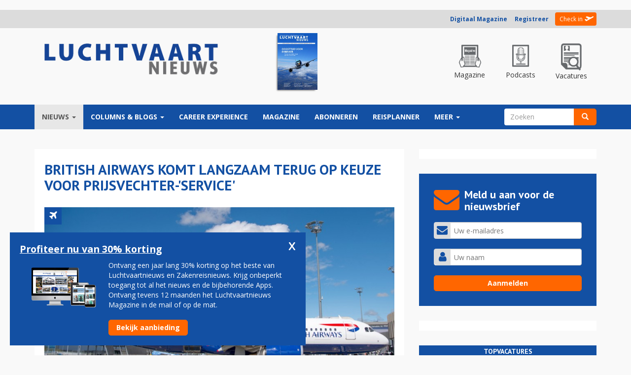

--- FILE ---
content_type: text/html; charset=utf-8
request_url: https://luchtvaartnieuws.nl/nieuws/categorie/2/airlines/british-airways-komt-langzaam-terug-op-keuze-voor-prijsvechter-service
body_size: 26731
content:
<!DOCTYPE html>
<html lang="nl" dir="ltr" prefix="fb: http://www.facebook.com/2008/fbml content: http://purl.org/rss/1.0/modules/content/ dc: http://purl.org/dc/terms/ foaf: http://xmlns.com/foaf/0.1/ og: http://ogp.me/ns# rdfs: http://www.w3.org/2000/01/rdf-schema# sioc: http://rdfs.org/sioc/ns# sioct: http://rdfs.org/sioc/types# skos: http://www.w3.org/2004/02/skos/core# xsd: http://www.w3.org/2001/XMLSchema#">
<head>
  <link rel="profile" href="https://www.w3.org/1999/xhtml/vocab" />
  <meta charset="utf-8">
  <meta name="viewport" content="width=device-width, initial-scale=1.0, maximum-scale=1.0, user-scalable=0">
  <meta name="robots" content="noarchive">
  <meta name="facebook-domain-verification" content="o28znowp1v00sgtm71jxctcjx0n056" />
  <meta name="293465fb1e3036b" content="4963c66931ec45baad28f85d152a63a9" />

  <meta http-equiv="Content-Type" content="text/html; charset=utf-8" />
<meta property="og:type" content="article" />
<link rel="canonical" href="//luchtvaartnieuws.nl/nieuws/categorie/2/airlines/british-airways-komt-langzaam-terug-op-keuze-voor-prijsvechter-service" />
<link rel="shortlink" href="//luchtvaartnieuws.nl/node/178240" />
<link rel="publisher" href="//www.reismedia.nl" />
<meta name="dcterms.publisher" content="Reismedia" />
<meta name="dcterms.type" content="Text" />
<meta name="dcterms.format" content="text/html" />
<meta property="og:site_name" content="Luchtvaartnieuws" />
<meta property="og:url" content="https://luchtvaartnieuws.nl/nieuws/categorie/2/airlines/british-airways-komt-langzaam-terug-op-keuze-voor-prijsvechter-service" />
<meta name="robots" content="follow, index" />
<meta property="og:latitude" content="52.035226" />
<meta property="og:longitude" content="5.314335" />
<meta property="og:street-address" content="Velperengh 44" />
<meta property="og:locality" content="nl_NL" />
<meta property="og:postal-code" content="3941 BZ" />
<meta property="og:country-name" content="Netherlands" />
<meta property="og:locale" content="nl_NL" />
<meta name="generator" content="X-Media Solutions - http://www.xmediasolutions.eu" />
<meta property="og:phone_number" content="00310343531310" />
<meta name="description" content="LONDEN - British Airways introduceerde in 2017 betalen voor eten en drinken op short- en mediumhaul-vluchten. De ‘service’ in Economy Class werd daarmee vergelijkbaar met die van prijsvechters als EasyJet en Ryanair, om kosten te besparen. Maar onder de leiding van de in 2020 aangetreden CEO Sean Doyle komt British Airways langzaam terug op dat besluit. - british airways, koffie, thee" />
<meta name="dcterms.creator" content="Neal Luitwieler" />
<meta name="abstract" content="British Airways komt langzaam terug op keuze voor prijsvechter-&#039;service&#039; - LONDEN - British Airways introduceerde in 2017 betalen voor eten en drinken op short- en mediumhaul-vluchten. De ‘service’ in Economy Class werd daarmee vergelijkbaar met die van prijsvechters als EasyJet en Ryanair, om kosten te besparen. Maar onder de leiding van de in 2020 aangetreden CEO Sean Doyle komt British Airways langzaam terug op dat besluit. - british airways, koffie, thee" />
<meta name="keywords" content="Luchtvaartnieuws, british airways, koffie, thee, Luchtvaart, Vliegtuigen, Vliegen, Luchthaven, Airlines, Airports, Vliegveld, Tickets, Luchtvaartnieuws, Nieuws, Zakenreisnieuws, Zakenreis, Trip, Tripnieuws" />
<meta name="news_keywords" content="british airways, koffie, thee, Airlines, Airports, Tickets, Planes, Vliegtuig, Vliegveld, Luchtvaart, Reismedia, Zakenreis, Zakenreisnieuws, Trip, Tripnieuws, Vliegen, Luchtvaartnieuws" />
<meta name="copyright" content="Reismedia, Luchtvaartnieuws" />
<link rel="image_src" href="//www.luchtvaartnieuws.nl/sites/default/files/logo.png" />
<meta name="revisit-after" content="1 day" />
<meta name="dcterms.title" content="British Airways komt langzaam terug op keuze voor prijsvechter-&#039;service&#039;" />
<meta name="dcterms.subject" content="Luchtvaartnieuws - - british airways, koffie, thee - Reismedia" />
<meta property="og:email" content="info@reismedia.nl" />
<meta name="dcterms.description" content="British Airways komt langzaam terug op keuze voor prijsvechter-&#039;service&#039; - Luchtvaartnieuws - Reismedia" />
<meta name="dcterms.date" content="2023-07-18T17:58+02:00" />
<meta name="dcterms.identifier" content="https://luchtvaartnieuws.nl/nieuws/categorie/2/airlines/british-airways-komt-langzaam-terug-op-keuze-voor-prijsvechter-service" />
<meta name="dcterms.language" content="nl" />
<meta property="og:title" content="British Airways komt langzaam terug op keuze voor prijsvechter-&#039;service&#039;" />
<meta property="og:description" content="LONDEN - British Airways introduceerde in 2017 betalen voor eten en drinken op short- en mediumhaul-vluchten. De ‘service’ in Economy Class werd daarmee vergelijkbaar met die van prijsvechters als EasyJet en Ryanair, om kosten te besparen. Maar onder de leiding van de in 2020 aangetreden CEO Sean Doyle komt British Airways langzaam terug op dat besluit." />
<meta property="og:image" content="https://luchtvaartnieuws.nl/sites/default/files/website_633x300/slider-airlines/british_airways_a320neo_c_airbus_1280_0.jpg" />
<link rel="shortcut icon" href="//luchtvaartnieuws.nl/sites/default/files/favicon_2.ico" type="image/vnd.microsoft.icon" />

        <title>British Airways komt langzaam terug op keuze voor prijsvechter-&#039;service&#039; | Luchtvaartnieuws</title>
  
  <link type="text/css" rel="stylesheet" href="//luchtvaartnieuws.nl/sites/default/files/css/css_lQaZfjVpwP_oGNqdtWCSpJT1EMqXdMiU84ekLLxQnc4.css" media="all" />
<link type="text/css" rel="stylesheet" href="//luchtvaartnieuws.nl/sites/default/files/css/css_ike9D4DCTD3U-bQyj5ssCoFtZqsK2xTc8zipfpQGf4g.css" media="all" />
<link type="text/css" rel="stylesheet" href="//luchtvaartnieuws.nl/sites/default/files/css/css_gYieVmehaYdqE-3z5tYDZTbWzm4mOq_Vv0S3nzZktIA.css" media="all" />
<style>.url-textfield{display:none !important;}
</style>
<link type="text/css" rel="stylesheet" href="//luchtvaartnieuws.nl/sites/default/files/css/css_pebUe_JZMau8FoRkSQvOLEr-yGPZ-NxAymfoU-fiKeI.css" media="all" />
<link type="text/css" rel="stylesheet" href="//cdn.jsdelivr.net/bootstrap/3.3.5/css/bootstrap.min.css" media="all" />
<link type="text/css" rel="stylesheet" href="//luchtvaartnieuws.nl/sites/default/files/css/css_En5APauEYBvBAvYHaw5S4q-GeRLpfGZrkw5gse6d734.css" media="all" />

  <!-- HTML5 element support for IE6-8 -->
  <!--[if lt IE 9]>
    <script src="https://cdn.jsdelivr.net/html5shiv/3.7.3/html5shiv-printshiv.min.js"></script>
  <![endif]-->
	<!-- Google Tag Manager -->
<!-- Google tag (gtag.js) -->
<script async src="https://www.googletagmanager.com/gtag/js?id=G-7BKEF63LVF"></script>
<script>
  window.dataLayer = window.dataLayer || [];
  function gtag(){dataLayer.push(arguments);}
  gtag('js', new Date());

  gtag('config', 'G-7BKEF63LVF');
</script>
<!-- End Google Tag Manager -->
  <script src="/js/jquery-1.10.min.js?v=1.10"></script>
<script src="//luchtvaartnieuws.nl/misc/jquery.once.js?v=1.2"></script>
<script src="//luchtvaartnieuws.nl/misc/drupal.js?t570s1"></script>
<script src="//luchtvaartnieuws.nl/sites/all/libraries/fitvids/jquery.fitvids.js?t570s1"></script>
<script src="//luchtvaartnieuws.nl/misc/jquery.cookie.js?v=1.0"></script>
<script src="//luchtvaartnieuws.nl/misc/jquery.form.js?v=2.52"></script>
<script src="//luchtvaartnieuws.nl/misc/ajax.js?v=7.59"></script>
<script src="//luchtvaartnieuws.nl/sites/all/modules/jquery_update/js/jquery_update.js?v=0.0.1"></script>
<script src="//cdn.jsdelivr.net/bootstrap/3.3.5/js/bootstrap.js"></script>
<script src="//luchtvaartnieuws.nl/sites/all/modules/fitvids/fitvids.js?t570s1"></script>
<script src="//luchtvaartnieuws.nl/sites/all/themes/bootstrap/js/misc/_progress.js?t570s1"></script>
<script src="//luchtvaartnieuws.nl/sites/default/files/languages/nl_9pR7aBxJYvzvxJhm6Uu0zLR1U84GZv488M2FRl5zZnM.js?t570s1"></script>
<script src="//luchtvaartnieuws.nl/profiles/xmedia/modules/contrib/lightbox2/js/lightbox.js?1769908594"></script>
<script src="//luchtvaartnieuws.nl/profiles/xmedia/modules/contrib/views/js/base.js?t570s1"></script>
<script src="//luchtvaartnieuws.nl/sites/all/modules/advpoll/advpoll_ranking/js/advpoll-ranking.js?t570s1"></script>
<script src="//luchtvaartnieuws.nl/profiles/xmedia/modules/contrib/views/js/ajax_view.js?t570s1"></script>
<script src="//luchtvaartnieuws.nl/sites/all/modules/quicktabs/js/quicktabs.js?t570s1"></script>
<script src="//luchtvaartnieuws.nl/sites/all/themes/lvn_responsive3/js/jquery.smooth-scroll.js?t570s1"></script>
<script src="//luchtvaartnieuws.nl/sites/all/themes/lvn_responsive3/js/custom.js?t570s1"></script>
<script src="//luchtvaartnieuws.nl/sites/all/themes/lvn_responsive3/js/columnheight.js?t570s1"></script>
<script src="//luchtvaartnieuws.nl/sites/all/themes/lvn_responsive3/js/stickyfill.min.js?t570s1"></script>
<script src="//luchtvaartnieuws.nl/sites/all/themes/lvn_responsive3/js/affix.min.js?t570s1"></script>
<script src="//luchtvaartnieuws.nl/sites/all/themes/bootstrap/js/modules/views/js/ajax_view.js?t570s1"></script>
<script src="//luchtvaartnieuws.nl/sites/all/themes/bootstrap/js/misc/ajax.js?t570s1"></script>
<script>jQuery.extend(Drupal.settings, {"basePath":"\/","pathPrefix":"","ajaxPageState":{"theme":"lvn_responsive3","theme_token":"1Au1o47fnebIiCEbIp2OcWegLBs8kcxkG7X3BBNgTYo","jquery_version":"default","js":{"modules\/statistics\/statistics.js":1,"sites\/all\/themes\/bootstrap\/js\/bootstrap.js":1,"misc\/jquery.js":1,"misc\/jquery.once.js":1,"misc\/drupal.js":1,"sites\/all\/libraries\/fitvids\/jquery.fitvids.js":1,"misc\/jquery.cookie.js":1,"misc\/jquery.form.js":1,"misc\/ajax.js":1,"sites\/all\/modules\/jquery_update\/js\/jquery_update.js":1,"\/\/cdn.jsdelivr.net\/bootstrap\/3.3.5\/js\/bootstrap.js":1,"sites\/all\/modules\/fitvids\/fitvids.js":1,"sites\/all\/themes\/bootstrap\/js\/misc\/_progress.js":1,"public:\/\/languages\/nl_9pR7aBxJYvzvxJhm6Uu0zLR1U84GZv488M2FRl5zZnM.js":1,"profiles\/xmedia\/modules\/contrib\/lightbox2\/js\/lightbox.js":1,"profiles\/xmedia\/modules\/contrib\/views\/js\/base.js":1,"sites\/all\/modules\/advpoll\/advpoll_ranking\/js\/advpoll-ranking.js":1,"profiles\/xmedia\/modules\/contrib\/views\/js\/ajax_view.js":1,"sites\/all\/modules\/quicktabs\/js\/quicktabs.js":1,"sites\/all\/themes\/lvn_responsive3\/js\/jquery.smooth-scroll.js":1,"sites\/all\/themes\/lvn_responsive3\/js\/custom.js":1,"sites\/all\/themes\/lvn_responsive3\/js\/columnheight.js":1,"sites\/all\/themes\/lvn_responsive3\/js\/stickyfill.min.js":1,"sites\/all\/themes\/lvn_responsive3\/js\/affix.min.js":1,"sites\/all\/themes\/bootstrap\/js\/modules\/views\/js\/ajax_view.js":1,"sites\/all\/themes\/bootstrap\/js\/misc\/ajax.js":1},"css":{"modules\/system\/system.base.css":1,"profiles\/xmedia\/modules\/contrib\/date\/date_api\/date.css":1,"profiles\/xmedia\/modules\/contrib\/date\/date_popup\/themes\/datepicker.1.7.css":1,"sites\/all\/modules\/domain\/domain_nav\/domain_nav.css":1,"modules\/field\/theme\/field.css":1,"sites\/all\/modules\/fitvids\/fitvids.css":1,"sites\/all\/modules\/logintoboggan\/logintoboggan.css":1,"modules\/node\/node.css":1,"profiles\/xmedia\/modules\/contrib\/views\/css\/views.css":1,"sites\/all\/modules\/advpoll\/css\/advpoll.css":1,"profiles\/xmedia\/modules\/contrib\/ctools\/css\/ctools.css":1,"profiles\/xmedia\/modules\/contrib\/lightbox2\/css\/lightbox.css":1,"sites\/all\/modules\/print\/css\/printlinks.css":1,"0":1,"sites\/all\/modules\/quicktabs\/css\/quicktabs.css":1,"sites\/all\/modules\/quicktabs\/quicktabs_tabstyles\/tabstyles\/bullets\/bullets.css":1,"\/\/cdn.jsdelivr.net\/bootstrap\/3.3.5\/css\/bootstrap.min.css":1,"sites\/all\/themes\/bootstrap\/css\/3.3.5\/overrides.min.css":1,"sites\/all\/themes\/lvn_responsive3\/css\/reismedia.css":1,"sites\/all\/themes\/lvn_responsive3\/css\/flexslider.css":1}},"jcarousel":{"ajaxPath":"\/jcarousel\/ajax\/views"},"lightbox2":{"rtl":"0","file_path":"\/(\\w\\w\/)public:\/","default_image":"\/profiles\/xmedia\/modules\/contrib\/lightbox2\/images\/brokenimage.jpg","border_size":10,"font_color":"000","box_color":"fff","top_position":"","overlay_opacity":"0.8","overlay_color":"000","disable_close_click":1,"resize_sequence":0,"resize_speed":400,"fade_in_speed":400,"slide_down_speed":600,"use_alt_layout":0,"disable_resize":0,"disable_zoom":0,"force_show_nav":0,"show_caption":1,"loop_items":0,"node_link_text":"Bekijk afbeelding details","node_link_target":0,"image_count":"Afbeelding !current van !total","video_count":"Video !current van !total","page_count":"Pagina !current van !total","lite_press_x_close":"Druk op \u003Ca href=\u0022#\u0022 onclick=\u0022hideLightbox(); return FALSE;\u0022\u003E\u003Ckbd\u003Ex\u003C\/kbd\u003E\u003C\/a\u003E om te sluiten","download_link_text":"","enable_login":false,"enable_contact":false,"keys_close":"c x 27","keys_previous":"p 37","keys_next":"n 39","keys_zoom":"z","keys_play_pause":"32","display_image_size":"original","image_node_sizes":"()","trigger_lightbox_classes":"","trigger_lightbox_group_classes":"","trigger_slideshow_classes":"","trigger_lightframe_classes":"","trigger_lightframe_group_classes":"","custom_class_handler":0,"custom_trigger_classes":"","disable_for_gallery_lists":true,"disable_for_acidfree_gallery_lists":true,"enable_acidfree_videos":true,"slideshow_interval":5000,"slideshow_automatic_start":true,"slideshow_automatic_exit":true,"show_play_pause":true,"pause_on_next_click":false,"pause_on_previous_click":true,"loop_slides":false,"iframe_width":350,"iframe_height":100,"iframe_border":0,"enable_video":0},"advpoll_ranking":{"display":"TRUE"},"ajax":{"edit-submit--2":{"callback":"advpoll_form_submit","wrapper":"advpoll-form-186762","name":"submit1","event":"mousedown","keypress":true,"prevent":"click","url":"\/system\/ajax","submit":{"_triggering_element_name":"op","_triggering_element_value":"Stemmen"}}},"urlIsAjaxTrusted":{"\/system\/ajax":true,"\/nieuws\/categorie\/2\/airlines\/british-airways-komt-langzaam-terug-op-keuze-voor-prijsvechter-service":true},"views":{"ajax_path":"\/views\/ajax","ajaxViews":{"views_dom_id:a94f03556e872b6d982470144a1814b4":{"view_name":"sidebar_poll","view_display_id":"block","view_args":"","view_path":"node\/178240","view_base_path":null,"view_dom_id":"a94f03556e872b6d982470144a1814b4","pager_element":0}}},"fitvids":{"custom_domains":[],"selectors":["body"],"simplifymarkup":true},"statistics":{"data":{"nid":"178240"},"url":"\/modules\/statistics\/statistics.php"},"quicktabs":{"qt_sidebar_meest_gelezen":{"name":"sidebar_meest_gelezen","tabs":[{"vid":"sidebar_best_gelezen","display":"block","args":"","view_path":"node%2F178240","view_dom_id":1,"ajax_args":"","actual_args":[]},{"bid":"views_delta_crashes-block","hide_title":1}],"ajaxPageState":{"jquery_version":"default"}}},"bootstrap":{"anchorsFix":"0","anchorsSmoothScrolling":"0","formHasError":1,"popoverEnabled":1,"popoverOptions":{"animation":1,"html":0,"placement":"right","selector":"","trigger":"click","triggerAutoclose":1,"title":"","content":"","delay":0,"container":"body"},"tooltipEnabled":1,"tooltipOptions":{"animation":1,"html":0,"placement":"auto left","selector":"","trigger":"hover focus","delay":0,"container":"body"}}});</script>
  <link href="https://maxcdn.bootstrapcdn.com/font-awesome/4.7.0/css/font-awesome.min.css" rel="stylesheet">
	<script async src="https://pagead2.googlesyndication.com/pagead/js/adsbygoogle.js?client=ca-pub-5057200762263633"  crossorigin="anonymous"></script>
	<script src="https://mmcdn.nl/tags/luchtvaartnieuws.nl/general.js"></script>


    <style>
		
		#block-views-adf1d09a0dd75d0ccc0dbc8a8589b16f {
		margin-top:10px;	
		}
        .field-name-field-extra-advertentie-tonen .field-label, .field-name-field-extra-advertentie-tonen .field-item {
            display:none;
        }
		.view-voorpagina-nieuws-v2-1 .views-field-field-inleiding,
		.view-voorpagina-nieuws-v2-na-nieuwsbrief-formulier .field-name-field-inleiding {
			display:none;
		}
		body.page-node-186476 #block-block-190 #topvacatures-parser .vacature-item.row, body.page-node-186476 #block-views-homepage_poll_v2-block #topvacatures-parser .vacature-item.row, body.page-node-186476 #block-block-191 #topvacatures-parser .vacature-item.row, body.page-node-186476 #block-block-214 #topvacatures-parser .vacature-item.row { 
    height: 100px;
}

body.page-node-186476 #block-block-190 #topvacatures-parser .vacature-item.row>a {
    display: flex;
    justify-content: center;
    align-items: center;
    height: 100%;
}

body.page-node-186476 #block-block-190 #topvacatures-parser .vacature-item .vacature-image {
    max-width: 130px;
    padding: 20px !important;
}
body.page-node-186476 #block-block-190 #topvacatures-parser .vacature-item .vacature-title {
	font-weight:bold !important;
		}
		body.page-node-186476 #block-views-column_v2-block {
    width: 100% !important;    
    margin: 0!important;    
    padding: 0!important;    
    margin-bottom: 30px!important;    
}
		body.page-node-186476 #block-views-column_v2-block .view-content {
		display: flex;
    gap: 10px;
}
		
		body.page-node-186476 #block-views-column_v2-block .view-content > div {
    width: 33.3333% !important;
	position:relative;
}
		
		body.page-node-186476 #block-block-190 .block-title 
		{
			background-color: #6f6f71;
		}
		@media (max-width: 993px) {
			body.page-node-186476 #block-views-column_v2-block .view-content {
				display:block;
			}
			body.page-node-186476 #block-views-column_v2-block .view-content > div {
						width: 100% !important;
						margin-bottom:10px;
			}
		}
		
		.region-inlog .member-login .registreer { font-weight:bold; }
		
		.region-sidebar-second #topvacatures-parser .vacature-image img {
    width: 100%;
    height: auto;
    padding: 0px 20px;
    max-height: 55px;
    object-fit: contain;
}
		#topvacatures-parser .vacature-title {
			font-weight:bold;
			padding-right:10px;
		}
		.front #block-views-recent_nieuws_v2-block .view-content > p {
			display:none !important;
		}
    </style>
	
	<script>
	  window.dataLayer = window.dataLayer || [];
	  function gtag(){dataLayer.push(arguments);}
	  gtag('js', new Date());

	  gtag('config', 'UA-2254285-12');
	</script>



<script id="mcjs">!function(c,h,i,m,p){m=c.createElement(h),p=c.getElementsByTagName(h)[0],m.async=1,m.src=i,p.parentNode.insertBefore(m,p)}(document,"script","https://chimpstatic.com/mcjs-connected/js/users/f4f3a8998b07565f795cc1613/cfe0c3cfdd5a26f19f4d5dc4c.js");</script>

    <link rel="mask-icon" href="/sites/all/themes/lvn_responisve3/images/fav/safari-pinned-tab.svg" color="#4c5f91">
    <meta name="theme-color" content="#ffffff">

    <link href="/sites/all/themes/lvn_responsive3/css/nh-styles.css?v=1769908594" rel="stylesheet">
		<script>
		var functionalCookies = [{"script":"<script type=\"text/javascript\">(adsbygoogle=window.adsbygoogle||[]).requestNonPersonalizedAds=1;<\/script>\n"}];
		
		var restrictedCookies = [{"script":"<!-- RESTRICTED, word niet gebruikt -->"}];
		var optimalCookies = [{"script":"<script type=\"text/javascript\" src=\"\/\/s7.addthis.com\/js\/300\/addthis_widget.js#pubid=ra-58b532b7ccb20ddd\"><\/script>"
								  + "<script>(function(d, s, id) { var js, fjs = d.getElementsByTagName(s)[0]; if (d.getElementById(id)) return; js = d.createElement(s); js.id = id; js.src = \"//connect.facebook.net/nl_NL/sdk.js#xfbml=1&version=v2.5&appId=664208240356300\"; fjs.parentNode.insertBefore(js, fjs); }(document, 'script', 'facebook-jssdk'));<\/script>"}];
</script>
</head>
<body class="html not-front not-logged-in one-sidebar sidebar-second page-node page-node- page-node-178240 node-type-nieuws domain-lvn-reismedia-xmslabs-nl 2 Luchtvaartnieuws www http--luchtvaartnieuwsnl- i18n-nl">
<div id="fb-root"></div>

	<!-- Google Tag Manager (noscript) -->
	<noscript><iframe src="https://www.googletagmanager.com/ns.html?id=GTM-KZVMC58"
	height="0" width="0" style="display:none;visibility:hidden"></iframe></noscript>
	<!-- End Google Tag Manager (noscript) -->

  <div id="skip-link">
    <a href="#main-content" class="element-invisible element-focusable">Overslaan en naar de inhoud gaan</a>
  </div>

	
		<div style="padding:10px 0;">
<div id="luchtvaartnieuws_top"></div>
</div>	


    	

<div id="userbar">
	<div class="container">
		<div class="row">
			<div class="col-md-12">
				  <div class="region region-inlog">
    <div id="block-block-8" class="block block-block " >
			
	<div class="content">
		<div class="member-uitgelogd-login-links member-login"><a class="registreer" href="https://magazine.luchtvaartnieuws.nl/" title="Digitaal Magazine">Digitaal Magazine</a>&nbsp; &nbsp; &nbsp;<a class="registreer" href="/membership" title="Registreer u voor een Reisbizz membership">Registreer</a> <span class="orange"></span> <a class="check-in" href="/user" title="Check in - Inloggen">Check in</a></div>	</div>
</div>
  </div>
			</div>
		</div>
	</div>
</div>

<header>
	<div class="container">
		<div class="row" id="logorow">
			<div class="col-md-3 col-sm-4">
				 					<a class="logo navbar-btn pull-left" href="/" title="Home">
					  <img src="https://luchtvaartnieuws.nl/sites/default/files/luchtvaartnieuws.png?v=3" alt="Home" />
					</a>
				  			</div>
						<div class="col-md-9">
				  <div class="region region-headerrechts">
    <div id="block-block-33" class="block block-block " >
			
	<div class="content">
		<div>
    <div class="row text-center header-aside-holder">
        <div class="col-md-6">
            <div class="magazine-holder">
                <a target="_blank" href="https://www.reismediakiosk.nl/luchtvaartnieuws/2020/82-juni" alt="Luchtvaartnieuws 130" class="editielink">
                    <img class="img-responsive" src="https://www.luchtvaartnieuws.nl/sites/default/files/styles/cover/public/editiecovers/luchtvaartnieuws-2020-nr82-cover21.jpg?itok=rnva2-9S">
                </a>
            </div>
        </div>

        <div class="col-md-6">
            <div class="top-menu">
                <a href="https://magazine.luchtvaartnieuws.nl/" class="top-item special">
                    <div class="top-icon">
                        <img src="/sites/all/themes/lvn_responsive3/images/icon-magazine.png?v=1" alt="Luchtvaartnieuws magazine">
                    </div>
                    <p>Magazine</p>
                </a>

                <a href="/podcast" class="top-item special">
                    <div class="top-icon">
                        <img src="/sites/all/themes/lvn_responsive3/images/icon-podcast.png?v=1" alt="Luchtvaartnieuws podcasts">
                    </div>
                    <p>Podcasts</p>
                </a>

                <a href="https://luchtvaartnieuws.nl/vacatures" class="top-item special">
                    <div class="top-icon">
                        <img src="/sites/all/themes/lvn_responsive3/images/icon-vacatures.png?v=1" alt="Luchtvaartnieuws vacatures">
                    </div>
                    <p>Vacatures</p>
                </a>
            </div>
        </div>
    </div>
</div>

<!-- GPT AdSlot 1 for Ad unit 'Reismedia/Luchtvaartnieuws/ros_leaderboard' ### Size: [[728,90]] -->
<!--
<div id='div-gpt-ad-6037898-5'>
  <script>
    googletag.cmd.push(function() { googletag.display('div-gpt-ad-6037898-5'); });
  </script>
</div>
-->
<!-- End AdSlot 1 -->


	</div>
</div>
  </div>
			</div>
					</div>
	</div>
</header>

<nav data-spy="affix" data-offset-top="100" class="affix-top sticky">
	<header id="navbar" role="banner" class="navbar container navbar-default">
	  <div class="container">
		<div class="navbar-header">
		  			<button type="button" class="navbar-toggle" data-toggle="collapse" data-target="#navbar-collapse">
			  <span class="sr-only">Toggle navigation</span>
			  <span class="icon-bar"></span>
			  <span class="icon-bar"></span>
			  <span class="icon-bar"></span>
			</button>
		  		</div>

				  <div class="navbar-collapse collapse" id="navbar-collapse">
			<nav role="navigation">

			 							  

			  				  <div class="region region-navigation">
    <div id="block-system-main-menu" class="block block-system block-menu " >
			
	<div class="content">
		<ul class="menu nav navbar-nav">
<li class="first expanded active-trail active dropdown"><a href="/home" class="active-trail dropdown-toggle" data-target="#" data-toggle="dropdown">Nieuws <span class="caret"></span></a><ul class="dropdown-menu"><li class="first leaf"><a href="https://www.luchtvaartnieuws.nl/">voorpagina</a></li>
<li class="leaf active-trail active"><a href="/nieuws/categorie/2" title="Nieuws m.b.t airlines" class="active-trail">airlines</a></li>
<li class="leaf"><a href="/nieuws/categorie/3" title="Al het nieuws m.b.t. airports">airports</a></li>
<li class="leaf"><a href="/nieuws/categorie/14" title="business av">business av</a></li>
<li class="leaf"><a href="/nieuws/categorie/15" title="general av">general av</a></li>
<li class="leaf"><a href="/nieuws/categorie/16" title="mensen">mensen</a></li>
<li class="leaf"><a href="/nieuws/categorie/4" title="militair">militair</a></li>
<li class="leaf"><a href="/nieuws/categorie/17" title="ruimtevaart">ruimtevaart</a></li>
<li class="leaf"><a href="/nieuws/categorie/18" title="technologie">technologie</a></li>
<li class="leaf"><a href="https://luchtvaartnieuws.nl/nieuws/categorie/4057">arbeidsmarkt</a></li>
<li class="last leaf"><a href="/videos">video</a></li>
</ul></li>
<li class="expanded dropdown"><a href="/columns/columns" title="Columns" data-target="#" class="dropdown-toggle" data-toggle="dropdown">Columns &amp; Blogs <span class="caret"></span></a><ul class="dropdown-menu"><li class="first leaf"><a href="/columns/columns" title="Column">column</a></li>
<li class="last leaf"><a href="/columns/blog" title="gastblog">blog</a></li>
</ul></li>
<li class="leaf"><a href="https://careerexperience.nl/">Career Experience</a></li>
<li class="leaf"><a href="https://magazine.luchtvaartnieuws.nl/" target="_blank">Magazine</a></li>
<li class="leaf"><a href="/abonneren" title="Members">Abonneren</a></li>
<li class="collapsed"><a href="https://www.luchtvaartnieuws.nl/reisplanner">reisplanner</a></li>
<li class="last expanded dropdown"><a href="https://www.luchtvaartnieuws.nl/" data-target="#" class="dropdown-toggle" data-toggle="dropdown">Meer <span class="caret"></span></a><ul class="dropdown-menu"><li class="first leaf"><a href="https://www.reismedia.nl/adverteren/">adverteren</a></li>
<li class="leaf"><a href="https://luchtvaartnieuws.nl/nieuws/categorie/24/">crashes</a></li>
<li class="leaf"><a href="https://www.luchtvaartnieuws.nl/dossiers">dossiers</a></li>
<li class="leaf"><a href="https://www.luchtvaartnieuws.nl/vliegtuigtypen" target="_blank">vloot</a></li>
<li class="leaf"><a href="/airlines-schiphol">airlines-schiphol</a></li>
<li class="leaf"><a href="/agenda">agenda</a></li>
<li class="leaf"><a href="https://aviabanen.nl/" title="vacatures">vacatures</a></li>
<li class="last leaf"><a href="http://www.careerexperience.nl/" title="Beroepenmarkt" rel="nofollow" target="_blank">career experience</a></li>
</ul></li>
</ul>
	</div>
</div>
<div id="block-search-form" class="block block-search " >
			
	<div class="content">
		<form class="form-search content-search" action="/nieuws/categorie/2/airlines/british-airways-komt-langzaam-terug-op-keuze-voor-prijsvechter-service" method="post" id="search-block-form" accept-charset="UTF-8"><div><div>
      <h2 class="element-invisible">Zoekveld</h2>
    <div class="input-group"><input title="Geef de woorden op waarnaar u wilt zoeken." placeholder="Zoeken" class="form-control form-text" type="text" id="edit-search-block-form--2" name="search_block_form" value="" size="15" maxlength="128" /><span class="input-group-btn"><button type="submit" class="btn btn-primary"><span class="icon glyphicon glyphicon-search" aria-hidden="true"></span></button></span></div><div class="form-actions form-wrapper form-group" id="edit-actions"><button class="element-invisible btn btn-primary form-submit" type="submit" id="edit-submit" name="op" value="Zoeken">Zoeken</button>
</div><input type="hidden" name="form_build_id" value="form--HSxsCECr02eweVouXozz07EYBoyHUskpvIGPj_leKQ" />
<input type="hidden" name="form_id" value="search_block_form" />
</div>
</div></form>	</div>
</div>
  </div>
			  			</nav>
		  </div>
			  </div>
	</header>
</nav>


<div class="main-container container">
  <header role="banner" id="page-header">
    
      </header> <!-- /#page-header -->

	<!-- Slider region voor Tripnieuws -->
    <!-- Einde slider region voor Tripnieuws -->
  
  <div class="row">
    <section class="col-md-8" >

		<div class="contentblock">

		
		  			<h1 class="page-header">British Airways komt langzaam terug op keuze voor prijsvechter-&#039;service&#039;</h1>
		  			
			
					  		  <div class="region region-content">
    <div id="block-system-main" class="block block-system " >
			
	<div class="content">
		<!--test-if-file-->


<article id="node-178240" class="testie node node-nieuws node-promoted clearfix" about="/nieuws/categorie/2/airlines/british-airways-komt-langzaam-terug-op-keuze-voor-prijsvechter-service" typeof="sioc:Item foaf:Document">
    <header>
     
			<div class="categorie airlines" title="airlines"></div>
		
	
	<div class="field field-name-field-hoofdafbeelding field-type-image field-label-hidden"><div class="field-items"><div class="field-item even"><img typeof="foaf:Image" class="img-responsive" src="https://luchtvaartnieuws.nl/sites/default/files/styles/artikel/public/website_633x300/slider-airlines/british_airways_a320neo_c_airbus_1280_0.jpg?itok=dXFmEiHA" width="852" height="474" alt="British Airways A320neo" title="Foto (c) Airbus" /></div></div></div>	
	<span class="date-author">
		18 juli 2023 - 17:58 
		
					| Door:&nbsp;<div class="field field-name-field-auteur field-type-text field-label-hidden"><div class="field-items"><div class="field-item even">onze redactie</div></div></div>				
					| Foto:&nbsp;AIrbus 
			</span>
	
  </header>
    
 
  <span class="print-link"></span><div class="field field-name-field-inleiding field-type-text-long field-label-hidden"><div class="field-items"><div class="field-item even"><p>LONDEN - British Airways introduceerde in 2017 betalen voor eten en drinken op short- en mediumhaul-vluchten. De ‘service’ in Economy Class werd daarmee vergelijkbaar met die van prijsvechters als EasyJet en Ryanair, om kosten te besparen. Maar onder de leiding van de in 2020 aangetreden CEO Sean Doyle komt British Airways langzaam terug op dat besluit.</p>
</div></div></div><div class="field field-name-body field-type-text-with-summary field-label-hidden"><div class="field-items"><div class="field-item even" property="content:encoded"><p>Tijdens de pandemie besloot de Britse luchtvaartmaatschappij om tijdelijk weer een gratis flesje water en een snackje te serveren. Nadat de coronacrisis voorbij was, koos Doyle ervoor om dat te behouden. En nu heeft hij besloten om op de langste mediumhaul-vluchten, zoals naar Egypte en Jordanië, ook weer gratis thee en koffie te serveren. Dat bespaart reizigers 2,80 pond per beker.</p>
<p>Volgens Britse media is het niet uitgesloten dat ook op andere, wat kortere medium- en shorthaul-vluchten, zoals naar Schiphol, in de toekomst weer gratis koffie en thee wordt geserveerd, maar daar is nu nog niet toe besloten. Op de longhaul-vluchten van British Airways (de verre vluchten) is eten en drinken altijd gratis gebleven in Economy Class.</p>
<p>British Airways wil zich onder Doyle weer wat meer onderscheiden van de budgetmaatschappijen, al is de service dus nog niet volledig terug op het niveau van vóór 2017. Veel Europese maatschappijen zijn de laatste jaren overgestapt op een buy-on-boardmenu op medium- en shorthaul-vluchten. KLM en Air France behoren tot de uitzonderingen die dat niet gedaan hebben.</p>
<p><img alt="Cabinepersoneel British Airways" class="media-element file-default" data-file_info="%7B%22fid%22:%2283664%22,%22view_mode%22:%22default%22,%22fields%22:%7B%22format%22:%22default%22,%22field_file_image_alt_text%5Bund%5D%5B0%5D%5Bvalue%5D%22:%22Cabinepersoneel%20British%20Airways%22,%22field_file_image_title_text%5Bund%5D%5B0%5D%5Bvalue%5D%22:%22Foto%20(c)%20British%20Airways%22,%22field_folder%5Bund%5D%22:%22105%22%7D,%22type%22:%22media%22%7D" rel="lightbox" src="https://luchtvaartnieuws.nl/sites/default/files/website_633x300/slider-overig/cabin-crew-cabinecbritish-airways-1200.jpg" title="Foto (c) British Airways" typeof="foaf:Image" /></p>
<p><em>'Would you like a cup of tea, sir?' Beeld: British Airways</em></p>
</div></div></div><div class="field field-name-field-extra-advertentie-tonen field-type-list-boolean field-label-inline clearfix"><div class="field-label">Extra advertentie tonen:&nbsp;</div><div class="field-items"><div class="field-item even">1</div></div></div><div class="field field-name-field-extra-add-1ste-alinea field-type-list-boolean field-label-inline clearfix"><div class="field-label">extra add 1ste alinea:&nbsp;</div><div class="field-items"><div class="field-item even">1</div></div></div>  
  	
	
	
</article>

	</div>
</div>
<div id="block-views-lees_meer_nieuws-block" class="block block-views " >
			
	<div class="content">
		<div class="view view-lees-meer-nieuws view-id-lees_meer_nieuws view-display-id-block views-thumb-image view-dom-id-5ade811d764857bf785a17ef09fabc7e">
            <div class="view-header">
      <strong>Lees ook:</strong><br />    </div>
  
  
  
      <div class="view-content">
        <div class="views-row views-row-1 views-row-odd views-row-first views-row-last">
      
  <div class="views-field views-field-nothing">        <span class="field-content">
<div class="lees-meer">
<div class="nieuwscat-image">
<img typeof="foaf:Image" class="img-responsive" src="https://luchtvaartnieuws.nl/sites/default/files/styles/thumbnail/public/website_633x300/slider-airlines/ba-cateringcba-636.jpg?itok=scjHVRHb" width="100" height="62" title="Foto (c) British Airways" /> 
</div>
<a href="/nieuws/categorie/2/airlines/british-airways-stopt-met-gratis-catering-op-europese-vluchten">British Airways stopt met gratis catering op Europese vluchten</a> 
<div class="views-field-created">
<span>29-09-2016, 12:44 </span>
</div>
</div></span>  </div>  </div>
    </div>
  
  
  
  
  
  
</div>	</div>
</div>
<div id="block-views-tags_overzicht-block" class="block block-views " >
			
	<div class="content">
		<div class="view view-tags-overzicht view-id-tags_overzicht view-display-id-block view-dom-id-f9f051878568aef6504e7883c360d4bf">
        
  
  
      <div class="view-content">
        <div class="views-row views-row-1 views-row-odd views-row-first views-row-last">
      
  <div class="views-field views-field-nothing">        <span class="field-content"><div class="nieuws-tags">
<i class="fa fa-tags"></i> 
<div class="field field-name-field-tags field-type-taxonomy-term-reference field-label-inline clearfix">
<div class="field-item">
<a href="/tags/british-airways" typeof="skos:Concept" property="rdfs:label skos:prefLabel" datatype="">british airways</a>
</div><div class="field-item">
<a href="/tags/koffie" typeof="skos:Concept" property="rdfs:label skos:prefLabel" datatype="">koffie</a>
</div><div class="field-item">
<a href="/tags/thee" typeof="skos:Concept" property="rdfs:label skos:prefLabel" datatype="">thee</a>
</div>
</div>
</div></span>  </div>  </div>
    </div>
  
  
  
  
  
  
</div>	</div>
</div>
<div id="block-block-31" class="block block-block " >
			
	<div class="content">
		 <!-- Advertentie codes LVN -->
	</div>
</div>
<div id="block-block-36" class="block block-block " >
			
	<div class="content">
		<div id="luchtvaartnieuws_mid3">	</div>
</div>
<div id="block-print-print-links" class="block block-print " >
			
	<div class="content">
		<span class="print_mail"><a href="https://luchtvaartnieuws.nl/printmail/178240" title="Verstuur deze pagina via e-mail." class="print-mail" rel="nofollow">Verstuur per e-mail</a></span>	</div>
</div>
<div id="block-block-13" class="block block-block " >
			
	<div class="content">
		<div class="mail-tip"><a class="inschrijven-nieuwsbrief" href="http://eepurl.com/bLF4un" rel="lightframe[|width:530px; height:530px; scrolling: auto;]">Meld u aan voor de nieuwsbrief</a> <a class="tip-redactie" href="/tip-de-redactie">Tip de redactie</a></div>	</div>
</div>
<div id="block-views-c9eae2a041b9d4d4c31733aa21a73626" class="block block-views " >
			
	<div class="content">
		<div class="view view-recent-nieuws-onder-content- view-id-recent_nieuws_onder_content_ view-display-id-block views-thumb-image view-dom-id-084c91174a24c767bf1ebefac5ed8f36">
            <div class="view-header">
           </div>
  
  
  
      <div class="view-content">
        <div class="views-row views-row-1 views-row-odd views-row-first pda-premium-Nee">
      
  <div class="views-field views-field-field-hoofdafbeelding">        <div class="field-content"><div class="nieuwscat-image"><img typeof="foaf:Image" class="img-responsive" src="https://luchtvaartnieuws.nl/sites/default/files/styles/medium/public/website_633x300/slider-mensen/jeff-bezoscamazon-1280.jpg?itok=fVs2HoO6" width="220" height="154" title="Foto (c) Amazon" /></div></div>  </div>  
  <div class="views-field views-field-title">        <span class="field-content"><a href="/nieuws/categorie/17/ruimtevaart/blue-origin-van-jeff-bezos-pauzeert-toeristische-reizen-naar-de-ruimte" title="Lees meer over &quot;Blue Origin, van Jeff Bezos, pauzeert toeristische reizen naar de ruimte&quot;" class="pda-premium-Nee">Blue Origin, van Jeff Bezos, pauzeert toeristische reizen naar de ruimte</a></span>  </div>  
  <div class="views-field views-field-premium">        <span class="field-content"><span class="Nee pda-premium-Nee"></span></span>  </div>  
  <div class="views-field views-field-field-type">        <div class="field-content"><span class="media-NVT pda-premium-Nee"></span></div>  </div>  
  <div class="views-field views-field-created">        <span class="field-content"><span class="pda-premium-Nee">31-01-2026, 18:15</span></span>  </div>  </div>
  <div class="views-row views-row-2 views-row-even pda-premium-Ja">
      
  <div class="views-field views-field-field-hoofdafbeelding">        <div class="field-content"><div class="nieuwscat-image"><img typeof="foaf:Image" class="img-responsive" src="https://luchtvaartnieuws.nl/sites/default/files/styles/medium/public/website_633x300/slider-airports/terminal1clelystadairport-1200.jpg?itok=ScFXKSDd" width="220" height="132" alt="Terminal Lelystad Airport" title="Foto (c) Lelystad Airport" /></div></div>  </div>  
  <div class="views-field views-field-title">        <span class="field-content"><a href="/nieuws/categorie/3/airports/verdeelde-reacties-op-komst-veertien-vakantievluchten-per-dag-op-lelystad-airport" title="Lees meer over &quot;Verdeelde reacties op komst veertien vakantievluchten per dag op Lelystad Airport&quot;" class="pda-premium-Ja">Verdeelde reacties op komst veertien vakantievluchten per dag op Lelystad Airport</a></span>  </div>  
  <div class="views-field views-field-premium">        <span class="field-content"><span class="Ja pda-premium-Ja"></span></span>  </div>  
  <div class="views-field views-field-field-type">        <div class="field-content"><span class="media-NVT pda-premium-Ja"></span></div>  </div>  
  <div class="views-field views-field-created">        <span class="field-content"><span class="pda-premium-Ja">31-01-2026, 11:42</span></span>  </div>  </div>
  <div class="views-row views-row-3 views-row-odd pda-premium-Ja">
      
  <div class="views-field views-field-field-hoofdafbeelding">        <div class="field-content"><div class="nieuwscat-image"><img typeof="foaf:Image" class="img-responsive" src="https://luchtvaartnieuws.nl/sites/default/files/styles/medium/public/website_633x300/slider-airports/curacaocreismedia-1280.png?itok=Ab8eGghG" width="220" height="120" alt="Curaçao International Airport" title="Foto (c) Reismedia" /></div></div>  </div>  
  <div class="views-field views-field-title">        <span class="field-content"><a href="/nieuws/categorie/72/algemeen/faa-trekt-waarschuwingen-voor-curacao-en-venezuela-in" title="Lees meer over &quot;FAA trekt waarschuwingen voor Curaçao en Venezuela in&quot;" class="pda-premium-Ja active">FAA trekt waarschuwingen voor Curaçao en Venezuela in</a></span>  </div>  
  <div class="views-field views-field-premium">        <span class="field-content"><span class="Ja pda-premium-Ja"></span></span>  </div>  
  <div class="views-field views-field-field-type">        <div class="field-content"><span class="media-NVT pda-premium-Ja"></span></div>  </div>  
  <div class="views-field views-field-created">        <span class="field-content"><span class="pda-premium-Ja">31-01-2026, 10:14</span></span>  </div>  </div>
  <div class="views-row views-row-4 views-row-even pda-premium-Nee">
      
  <div class="views-field views-field-field-hoofdafbeelding">        <div class="field-content"><div class="nieuwscat-image"><img typeof="foaf:Image" class="img-responsive" src="https://luchtvaartnieuws.nl/sites/default/files/styles/medium/public/vloeistoffen_c_schiphol-1280_1.png?itok=5QHyVM2R" width="220" height="124" alt="foto (c) Schiphol" title="foto (c) Schiphol" /></div></div>  </div>  
  <div class="views-field views-field-title">        <span class="field-content"><a href="/nieuws/categorie/3/airports/geen-gedoe-meer-met-vloeistoffen-bij-controles-heathrow" title="Lees meer over &quot;Geen gedoe meer met vloeistoffen bij controles Heathrow&quot;" class="pda-premium-Nee">Geen gedoe meer met vloeistoffen bij controles Heathrow</a></span>  </div>  
  <div class="views-field views-field-premium">        <span class="field-content"><span class="Nee pda-premium-Nee"></span></span>  </div>  
  <div class="views-field views-field-field-type">        <div class="field-content"><span class="media-NVT pda-premium-Nee"></span></div>  </div>  
  <div class="views-field views-field-created">        <span class="field-content"><span class="pda-premium-Nee">31-01-2026, 8:17</span></span>  </div>  </div>
  <div class="views-row views-row-5 views-row-odd pda-premium-Ja">
      
  <div class="views-field views-field-field-hoofdafbeelding">        <div class="field-content"><div class="nieuwscat-image"><img typeof="foaf:Image" class="img-responsive" src="https://luchtvaartnieuws.nl/sites/default/files/styles/medium/public/website_633x300/slider-schiphol/schiphol_vertrekhal_c_schiphol_1280.jpg?itok=sInlRK20" width="220" height="138" alt="Schiphol vertrekhal" title="Foto (c) Schiphol" /></div></div>  </div>  
  <div class="views-field views-field-title">        <span class="field-content"><a href="/nieuws/categorie/3/airports/coalitie-zet-in-op-europese-vliegbelasting-om-speelveld-gelijk-te-trekken" title="Lees meer over &quot;Coalitie zet in op Europese vliegbelasting om speelveld gelijk te trekken&quot;" class="pda-premium-Ja">Coalitie zet in op Europese vliegbelasting om speelveld gelijk te trekken</a></span>  </div>  
  <div class="views-field views-field-premium">        <span class="field-content"><span class="Ja pda-premium-Ja"></span></span>  </div>  
  <div class="views-field views-field-field-type">        <div class="field-content"><span class="media-NVT pda-premium-Ja"></span></div>  </div>  
  <div class="views-field views-field-created">        <span class="field-content"><span class="pda-premium-Ja">30-01-2026, 14:22</span></span>  </div>  </div>
  <div class="views-row views-row-6 views-row-even pda-premium-Nee">
      
  <div class="views-field views-field-field-hoofdafbeelding">        <div class="field-content"><div class="nieuwscat-image"><img typeof="foaf:Image" class="img-responsive" src="https://luchtvaartnieuws.nl/sites/default/files/styles/medium/public/website_633x300/slider-overig/pieter-van-oordcvan-oord-1200.png?itok=Pyoil3Ii" width="220" height="141" alt="Pieter van Oord" title="Foto (c) Van Oord" /></div></div>  </div>  
  <div class="views-field views-field-title">        <span class="field-content"><a href="/nieuws/categorie/3/airports/schiphol-positief-over-regeerakkoord-keuze-voor-gebalanceerde-toekomst" title="Lees meer over &quot;Schiphol positief over regeerakkoord: &#039;keuze voor gebalanceerde toekomst&#039;&quot;" class="pda-premium-Nee">Schiphol positief over regeerakkoord: &#039;keuze voor gebalanceerde toekomst&#039;</a></span>  </div>  
  <div class="views-field views-field-premium">        <span class="field-content"><span class="Nee pda-premium-Nee"></span></span>  </div>  
  <div class="views-field views-field-field-type">        <div class="field-content"><span class="media-NVT pda-premium-Nee"></span></div>  </div>  
  <div class="views-field views-field-created">        <span class="field-content"><span class="pda-premium-Nee">30-01-2026, 14:06</span></span>  </div>  </div>
  <div class="views-row views-row-7 views-row-odd pda-premium-Nee">
      
  <div class="views-field views-field-field-hoofdafbeelding">        <div class="field-content"><div class="nieuwscat-image"><img typeof="foaf:Image" class="img-responsive" src="https://luchtvaartnieuws.nl/sites/default/files/styles/medium/public/website_633x300/slider-airlines/lufthansa-business-class-a380clufthansa-1280.png?itok=9CeIzi8a" width="220" height="124" alt="Foto (c) Lufthansa" title="Foto (c) Lufthansa" /></div></div>  </div>  
  <div class="views-field views-field-title">        <span class="field-content"><a href="/nieuws/categorie/2/airlines/lufthansa-vernieuwt-business-class-in-airbus-a380s" title="Lees meer over &quot;Lufthansa vernieuwt Business Class in Airbus A380&#039;s&quot;" class="pda-premium-Nee">Lufthansa vernieuwt Business Class in Airbus A380&#039;s</a></span>  </div>  
  <div class="views-field views-field-premium">        <span class="field-content"><span class="Nee pda-premium-Nee"></span></span>  </div>  
  <div class="views-field views-field-field-type">        <div class="field-content"><span class="media-NVT pda-premium-Nee"></span></div>  </div>  
  <div class="views-field views-field-created">        <span class="field-content"><span class="pda-premium-Nee">30-01-2026, 13:38</span></span>  </div>  </div>
  <div class="views-row views-row-8 views-row-even pda-premium-Nee">
      
  <div class="views-field views-field-field-hoofdafbeelding">        <div class="field-content"><div class="nieuwscat-image"><img typeof="foaf:Image" class="img-responsive" src="https://luchtvaartnieuws.nl/sites/default/files/styles/medium/public/website_633x300/slider-airports/lelystad_airport_2024_c_reismedia_1280.jpg?itok=Ez9pv5d2" width="220" height="138" alt="Lelystad Airport" title="Foto (c) Reismedia" /></div></div>  </div>  
  <div class="views-field views-field-title">        <span class="field-content"><a href="/nieuws/categorie/3/airports/goed-nieuws-voor-lelystad-airport-coalitie-wil-luchthaven-open-voor-vakantievluchten" title="Lees meer over &quot;Goed nieuws voor Lelystad Airport: coalitie wil luchthaven open voor vakantievluchten&quot;" class="pda-premium-Nee">Goed nieuws voor Lelystad Airport: coalitie wil luchthaven open voor vakantievluchten</a></span>  </div>  
  <div class="views-field views-field-premium">        <span class="field-content"><span class="Nee pda-premium-Nee"></span></span>  </div>  
  <div class="views-field views-field-field-type">        <div class="field-content"><span class="media-NVT pda-premium-Nee"></span></div>  </div>  
  <div class="views-field views-field-created">        <span class="field-content"><span class="pda-premium-Nee">30-01-2026, 13:03</span></span>  </div>  </div>
  <div class="views-row views-row-9 views-row-odd pda-premium-Nee">
      
  <div class="views-field views-field-field-hoofdafbeelding">        <div class="field-content"><div class="nieuwscat-image"><img typeof="foaf:Image" class="img-responsive" src="https://luchtvaartnieuws.nl/sites/default/files/styles/medium/public/website_633x300/slider-klm/ph-bks-klm-dreamliner-787cklm-1280_0.png?itok=hjJzwJt_" width="220" height="124" alt="Foto (c) KLM" title="Foto (c) KLM" /></div></div>  </div>  
  <div class="views-field views-field-title">        <span class="field-content"><a href="/nieuws/categorie/2/airlines/klm-verwelkomt-laatste-dreamliner-787-vloot-nu-compleet" title="Lees meer over &quot;KLM verwelkomt laatste Dreamliner, 787-vloot nu compleet&quot;" class="pda-premium-Nee">KLM verwelkomt laatste Dreamliner, 787-vloot nu compleet</a></span>  </div>  
  <div class="views-field views-field-premium">        <span class="field-content"><span class="Nee pda-premium-Nee"></span></span>  </div>  
  <div class="views-field views-field-field-type">        <div class="field-content"><span class="media-NVT pda-premium-Nee"></span></div>  </div>  
  <div class="views-field views-field-created">        <span class="field-content"><span class="pda-premium-Nee">30-01-2026, 13:00</span></span>  </div>  </div>
  <div class="views-row views-row-10 views-row-even pda-premium-Nee">
      
  <div class="views-field views-field-field-hoofdafbeelding">        <div class="field-content"><div class="nieuwscat-image"><img typeof="foaf:Image" class="img-responsive" src="https://luchtvaartnieuws.nl/sites/default/files/styles/medium/public/website_633x300/slider-airports/antwerpencantwerp-airport-1280.jpg?itok=hykGYd30" width="220" height="146" alt="Antwerp Airport" title="Foto (c) Antwerp Airport" /></div></div>  </div>  
  <div class="views-field views-field-title">        <span class="field-content"><a href="/nieuws/categorie/3/airports/antwerp-airport-ziet-passagiersaantallen-met-15-procent-stijgen" title="Lees meer over &quot;Antwerp Airport ziet passagiersaantallen met 15 procent stijgen&quot;" class="pda-premium-Nee">Antwerp Airport ziet passagiersaantallen met 15 procent stijgen</a></span>  </div>  
  <div class="views-field views-field-premium">        <span class="field-content"><span class="Nee pda-premium-Nee"></span></span>  </div>  
  <div class="views-field views-field-field-type">        <div class="field-content"><span class="media-NVT pda-premium-Nee"></span></div>  </div>  
  <div class="views-field views-field-created">        <span class="field-content"><span class="pda-premium-Nee">30-01-2026, 12:57</span></span>  </div>  </div>
  <div class="views-row views-row-11 views-row-odd pda-premium-Nee">
      
  <div class="views-field views-field-field-hoofdafbeelding">        <div class="field-content"><div class="nieuwscat-image"><img typeof="foaf:Image" class="img-responsive" src="https://luchtvaartnieuws.nl/sites/default/files/styles/medium/public/website_633x300/slider-airlines/fedex_md-11_c_unsplash_jan_rosolino_1280.jpg?itok=6ILrVs8T" width="220" height="138" alt="FedEx MD-11" title="Foto (c) Unsplash / Jan Rosolino" /></div></div>  </div>  
  <div class="views-field views-field-title">        <span class="field-content"><a href="/nieuws/categorie/2/airlines/fedex-wil-nog-een-paar-jaar-door-met-de-md-11" title="Lees meer over &quot;FedEx wil nog een paar jaar door met de MD-11&quot;" class="pda-premium-Nee">FedEx wil nog een paar jaar door met de MD-11</a></span>  </div>  
  <div class="views-field views-field-premium">        <span class="field-content"><span class="Nee pda-premium-Nee"></span></span>  </div>  
  <div class="views-field views-field-field-type">        <div class="field-content"><span class="media-NVT pda-premium-Nee"></span></div>  </div>  
  <div class="views-field views-field-created">        <span class="field-content"><span class="pda-premium-Nee">30-01-2026, 12:07</span></span>  </div>  </div>
  <div class="views-row views-row-12 views-row-even pda-premium-Ja">
      
  <div class="views-field views-field-field-hoofdafbeelding">        <div class="field-content"><div class="nieuwscat-image"><img typeof="foaf:Image" class="img-responsive" src="https://luchtvaartnieuws.nl/sites/default/files/styles/medium/public/website_633x300/slider-airlines/a321xlr_c_airbus_1280_0.jpg?itok=1LKRN8fC" width="220" height="138" alt="Airbus A321XLR" title="Foto (c) Airbus" /></div></div>  </div>  
  <div class="views-field views-field-title">        <span class="field-content"><a href="/nieuws/categorie/2/airlines/air-india-gaat-voor-airbus-a321xlr-en-koopt-meer-boeing-737-max-vliegtuigen" title="Lees meer over &quot;Air India gaat voor Airbus A321XLR én koopt meer Boeing 737 MAX-vliegtuigen&quot;" class="pda-premium-Ja">Air India gaat voor Airbus A321XLR én koopt meer Boeing 737 MAX-vliegtuigen</a></span>  </div>  
  <div class="views-field views-field-premium">        <span class="field-content"><span class="Ja pda-premium-Ja"></span></span>  </div>  
  <div class="views-field views-field-field-type">        <div class="field-content"><span class="media-NVT pda-premium-Ja"></span></div>  </div>  
  <div class="views-field views-field-created">        <span class="field-content"><span class="pda-premium-Ja">30-01-2026, 11:16</span></span>  </div>  </div>
  <div class="views-row views-row-13 views-row-odd pda-premium-Ja">
      
  <div class="views-field views-field-field-hoofdafbeelding">        <div class="field-content"><div class="nieuwscat-image"><img typeof="foaf:Image" class="img-responsive" src="https://luchtvaartnieuws.nl/sites/default/files/styles/medium/public/website_633x300/slider-overig/a321xlr-wizz-aircairbus-1200.jpg?itok=E95FXrAS" width="220" height="147" alt="Wizz Air A321XLR" title="Foto (c) Airbus" /></div></div>  </div>  
  <div class="views-field views-field-title">        <span class="field-content"><a href="/nieuws/categorie/2/airlines/wizz-air-wil-vijf-bestelde-airbus-a321xlrs-nu-al-verkopen" title="Lees meer over &quot;Wizz Air wil vijf bestelde Airbus A321XLR’s nu al verkopen&quot;" class="pda-premium-Ja">Wizz Air wil vijf bestelde Airbus A321XLR’s nu al verkopen</a></span>  </div>  
  <div class="views-field views-field-premium">        <span class="field-content"><span class="Ja pda-premium-Ja"></span></span>  </div>  
  <div class="views-field views-field-field-type">        <div class="field-content"><span class="media-NVT pda-premium-Ja"></span></div>  </div>  
  <div class="views-field views-field-created">        <span class="field-content"><span class="pda-premium-Ja">30-01-2026, 10:58</span></span>  </div>  </div>
  <div class="views-row views-row-14 views-row-even pda-premium-Ja">
      
  <div class="views-field views-field-field-hoofdafbeelding">        <div class="field-content"><div class="nieuwscat-image"><img typeof="foaf:Image" class="img-responsive" src="https://luchtvaartnieuws.nl/sites/default/files/styles/medium/public/website_633x300/slider-technologie/sukhoi_superjet_c_uac_1280.jpg?itok=A6SSc_PZ" width="220" height="138" alt="Sukhoi Superjet" title="Foto (c) UAC" /></div></div>  </div>  
  <div class="views-field views-field-title">        <span class="field-content"><a href="/nieuws/categorie/18/technologie/rusland-wil-puur-russische-superjet-100-ook-in-india-gaan-bouwen" title="Lees meer over &quot;Rusland wil &#039;puur Russische&#039; Superjet 100 ook in India gaan bouwen&quot;" class="pda-premium-Ja">Rusland wil &#039;puur Russische&#039; Superjet 100 ook in India gaan bouwen</a></span>  </div>  
  <div class="views-field views-field-premium">        <span class="field-content"><span class="Ja pda-premium-Ja"></span></span>  </div>  
  <div class="views-field views-field-field-type">        <div class="field-content"><span class="media-NVT pda-premium-Ja"></span></div>  </div>  
  <div class="views-field views-field-created">        <span class="field-content"><span class="pda-premium-Ja">30-01-2026, 10:48</span></span>  </div>  </div>
  <div class="views-row views-row-15 views-row-odd pda-premium-Nee">
      
  <div class="views-field views-field-field-hoofdafbeelding">        <div class="field-content"><div class="nieuwscat-image"><img typeof="foaf:Image" class="img-responsive" src="https://luchtvaartnieuws.nl/sites/default/files/styles/medium/public/website_633x300/slider-airlines/etihad-airways-787cetihad-airways-1280.jpg?itok=PMcGq1ew" width="220" height="124" alt="Foto (c) Etihad Airways" title="Foto (c) Etihad Airways" /></div></div>  </div>  
  <div class="views-field views-field-title">        <span class="field-content"><a href="/nieuws/categorie/2/airlines/etihad-airways-komt-met-eerste-route-vanuit-vae-naar-calgary" title="Lees meer over &quot;Etihad Airways komt met eerste route vanuit VAE naar Calgary&quot;" class="pda-premium-Nee">Etihad Airways komt met eerste route vanuit VAE naar Calgary</a></span>  </div>  
  <div class="views-field views-field-premium">        <span class="field-content"><span class="Nee pda-premium-Nee"></span></span>  </div>  
  <div class="views-field views-field-field-type">        <div class="field-content"><span class="media-NVT pda-premium-Nee"></span></div>  </div>  
  <div class="views-field views-field-created">        <span class="field-content"><span class="pda-premium-Nee">30-01-2026, 9:51</span></span>  </div>  </div>
  <div class="views-row views-row-16 views-row-even pda-premium-Ja">
      
  <div class="views-field views-field-field-hoofdafbeelding">        <div class="field-content"><div class="nieuwscat-image"><img typeof="foaf:Image" class="img-responsive" src="https://luchtvaartnieuws.nl/sites/default/files/styles/medium/public/website_633x300/slider-technologie/boeing_777-9_c_boeing_1280_0.jpg?itok=kTKNK9h1" width="220" height="138" alt="Boeing 777-9" title="Foto (c) Boeing" /></div></div>  </div>  
  <div class="views-field views-field-title">        <span class="field-content"><a href="/nieuws/categorie/18/technologie/boeing-ontdekt-nieuw-motorprobleem-bij-777-9-tijdens-inspectie" title="Lees meer over &quot;Boeing ontdekt nieuw motorprobleem bij 777-9 tijdens inspectie&quot;" class="pda-premium-Ja">Boeing ontdekt nieuw motorprobleem bij 777-9 tijdens inspectie</a></span>  </div>  
  <div class="views-field views-field-premium">        <span class="field-content"><span class="Ja pda-premium-Ja"></span></span>  </div>  
  <div class="views-field views-field-field-type">        <div class="field-content"><span class="media-NVT pda-premium-Ja"></span></div>  </div>  
  <div class="views-field views-field-created">        <span class="field-content"><span class="pda-premium-Ja">30-01-2026, 8:41</span></span>  </div>  </div>
  <div class="views-row views-row-17 views-row-odd pda-premium-Nee">
      
  <div class="views-field views-field-field-hoofdafbeelding">        <div class="field-content"><div class="nieuwscat-image"><img typeof="foaf:Image" class="img-responsive" src="https://luchtvaartnieuws.nl/sites/default/files/styles/medium/public/website_633x300/slider-airlines/american_staarten_c_airbus_1280.jpg?itok=dq3QfLbh" width="220" height="138" alt="American Airlines staarten" title="Foto (c) Airbus" /></div></div>  </div>  
  <div class="views-field views-field-title">        <span class="field-content"><a href="/nieuws/categorie/2/airlines/american-airlines-wil-voor-het-eerst-sinds-2019-weer-naar-venezuela" title="Lees meer over &quot;American Airlines wil voor het eerst sinds 2019 weer naar Venezuela&quot;" class="pda-premium-Nee">American Airlines wil voor het eerst sinds 2019 weer naar Venezuela</a></span>  </div>  
  <div class="views-field views-field-premium">        <span class="field-content"><span class="Nee pda-premium-Nee"></span></span>  </div>  
  <div class="views-field views-field-field-type">        <div class="field-content"><span class="media-NVT pda-premium-Nee"></span></div>  </div>  
  <div class="views-field views-field-created">        <span class="field-content"><span class="pda-premium-Nee">29-01-2026, 21:40</span></span>  </div>  </div>
  <div class="views-row views-row-18 views-row-even pda-premium-Ja">
      
  <div class="views-field views-field-field-hoofdafbeelding">        <div class="field-content"><div class="nieuwscat-image"><img typeof="foaf:Image" class="img-responsive" src="https://luchtvaartnieuws.nl/sites/default/files/styles/medium/public/martijn_limburg_c_viggo_1280.png?itok=mf85RPoQ" width="220" height="124" alt="foto (c) Viggo" title="foto (c) Viggo" /></div></div>  </div>  
  <div class="views-field views-field-title">        <span class="field-content"><a href="/nieuws/categorie/72/algemeen/ceo-viggo-na-overname-financiele-slagkracht-nodig-voor-groei" title="Lees meer over &quot;CEO Viggo na overname: financiële slagkracht nodig voor groei&quot;" class="pda-premium-Ja">CEO Viggo na overname: financiële slagkracht nodig voor groei</a></span>  </div>  
  <div class="views-field views-field-premium">        <span class="field-content"><span class="Ja pda-premium-Ja"></span></span>  </div>  
  <div class="views-field views-field-field-type">        <div class="field-content"><span class="media-NVT pda-premium-Ja"></span></div>  </div>  
  <div class="views-field views-field-created">        <span class="field-content"><span class="pda-premium-Ja">29-01-2026, 18:42</span></span>  </div>  </div>
  <div class="views-row views-row-19 views-row-odd pda-premium-Nee">
      
  <div class="views-field views-field-field-hoofdafbeelding">        <div class="field-content"><div class="nieuwscat-image"><img typeof="foaf:Image" class="img-responsive" src="https://luchtvaartnieuws.nl/sites/default/files/styles/medium/public/website_633x300/slider-airports/eindhoven-airport-uitbreiding-terminalceindhoven-airport_.jpg?itok=DneUXWhU" width="220" height="124" alt="Foto (c) Eindhoven Airport" title="Foto (c) Eindhoven Airport" /></div></div>  </div>  
  <div class="views-field views-field-title">        <span class="field-content"><a href="/nieuws/categorie/3/airports/eindhoven-airport-markeert-mijlpaal-in-uitbreiding-van-terminal" title="Lees meer over &quot;Eindhoven Airport markeert mijlpaal in uitbreiding van terminal&quot;" class="pda-premium-Nee">Eindhoven Airport markeert mijlpaal in uitbreiding van terminal</a></span>  </div>  
  <div class="views-field views-field-premium">        <span class="field-content"><span class="Nee pda-premium-Nee"></span></span>  </div>  
  <div class="views-field views-field-field-type">        <div class="field-content"><span class="media-NVT pda-premium-Nee"></span></div>  </div>  
  <div class="views-field views-field-created">        <span class="field-content"><span class="pda-premium-Nee">29-01-2026, 14:31</span></span>  </div>  </div>
  <div class="views-row views-row-20 views-row-even pda-premium-Ja">
      
  <div class="views-field views-field-field-hoofdafbeelding">        <div class="field-content"><div class="nieuwscat-image"><img typeof="foaf:Image" class="img-responsive" src="https://luchtvaartnieuws.nl/sites/default/files/styles/medium/public/website_633x300/slider-airlines/viggo_transavia_c_viggo_1280_0.jpg?itok=XUowi2Ei" width="220" height="138" alt="Viggo Transavia" title="Foto (c) Viggo" /></div></div>  </div>  
  <div class="views-field views-field-title">        <span class="field-content"><a href="/nieuws/categorie/2/airlines/grondafhandelaar-viggo-overgenomen-sterker-in-strijd-om-plek-op-schiphol" title="Lees meer over &quot;Grondafhandelaar Viggo overgenomen: sterker in strijd om plek op Schiphol&quot;" class="pda-premium-Ja">Grondafhandelaar Viggo overgenomen: sterker in strijd om plek op Schiphol</a></span>  </div>  
  <div class="views-field views-field-premium">        <span class="field-content"><span class="Ja pda-premium-Ja"></span></span>  </div>  
  <div class="views-field views-field-field-type">        <div class="field-content"><span class="media-NVT pda-premium-Ja"></span></div>  </div>  
  <div class="views-field views-field-created">        <span class="field-content"><span class="pda-premium-Ja">29-01-2026, 14:17</span></span>  </div>  </div>
  <div class="views-row views-row-21 views-row-odd pda-premium-Nee">
      
  <div class="views-field views-field-field-hoofdafbeelding">        <div class="field-content"><div class="nieuwscat-image"><img typeof="foaf:Image" class="img-responsive" src="https://luchtvaartnieuws.nl/sites/default/files/styles/medium/public/website_633x300/slider-airlines/podcast_c_reismedia_1280.jpg?itok=VcpBMfQ-" width="220" height="138" alt="Van Woerkom en Veeger" title="Foto (c) Reismedia" /></div></div>  </div>  
  <div class="views-field views-field-title">        <span class="field-content"><a href="/nieuws/categorie/2/airlines/lvn-podcast-viggo-wordt-amerikaans-nieuwkomers-op-schiphol-en-concorde-uitgave-0" title="Lees meer over &quot;LVN Podcast: Viggo wordt Amerikaans, nieuwkomers op Schiphol en Concorde-uitgave&quot;" class="pda-premium-Nee">LVN Podcast: Viggo wordt Amerikaans, nieuwkomers op Schiphol en Concorde-uitgave</a></span>  </div>  
  <div class="views-field views-field-premium">        <span class="field-content"><span class="Nee pda-premium-Nee"></span></span>  </div>  
  <div class="views-field views-field-field-type">        <div class="field-content"><span class="media-NVT pda-premium-Nee"></span></div>  </div>  
  <div class="views-field views-field-created">        <span class="field-content"><span class="pda-premium-Nee">29-01-2026, 14:15</span></span>  </div>  </div>
  <div class="views-row views-row-22 views-row-even pda-premium-Nee">
      
  <div class="views-field views-field-field-hoofdafbeelding">        <div class="field-content"><div class="nieuwscat-image"><img typeof="foaf:Image" class="img-responsive" src="https://luchtvaartnieuws.nl/sites/default/files/styles/medium/public/website_633x300/slider-airlines/sas_business_c_sas_1280.jpg?itok=sEwgaOnE" width="220" height="138" alt="SAS Business" title="Foto (c) SAS" /></div></div>  </div>  
  <div class="views-field views-field-title">        <span class="field-content"><a href="/nieuws/categorie/2/airlines/sas-breidt-intercontinentale-netwerk-uit-door-komst-extra-airbus-a350s" title="Lees meer over &quot;SAS breidt intercontinentale netwerk uit door komst extra Airbus A350&#039;s&quot;" class="pda-premium-Nee">SAS breidt intercontinentale netwerk uit door komst extra Airbus A350&#039;s</a></span>  </div>  
  <div class="views-field views-field-premium">        <span class="field-content"><span class="Nee pda-premium-Nee"></span></span>  </div>  
  <div class="views-field views-field-field-type">        <div class="field-content"><span class="media-NVT pda-premium-Nee"></span></div>  </div>  
  <div class="views-field views-field-created">        <span class="field-content"><span class="pda-premium-Nee">29-01-2026, 12:08</span></span>  </div>  </div>
  <div class="views-row views-row-23 views-row-odd pda-premium-Nee">
      
  <div class="views-field views-field-field-hoofdafbeelding">        <div class="field-content"><div class="nieuwscat-image"><img typeof="foaf:Image" class="img-responsive" src="https://luchtvaartnieuws.nl/sites/default/files/styles/medium/public/website_633x300/slider-airlines/easyjet_a320neo_taxi_c_airbus_1280.jpg?itok=mRwCEtsQ" width="220" height="138" alt="easyJet A320neo" title="Foto (c) Airbus" /></div></div>  </div>  
  <div class="views-field views-field-title">        <span class="field-content"><a href="/nieuws/categorie/2/airlines/easyjet-duikt-in-de-rode-cijfers-door-italiaanse-investeringen" title="Lees meer over &quot;EasyJet duikt in de rode cijfers door Italiaanse investeringen&quot;" class="pda-premium-Nee">EasyJet duikt in de rode cijfers door Italiaanse investeringen</a></span>  </div>  
  <div class="views-field views-field-premium">        <span class="field-content"><span class="Nee pda-premium-Nee"></span></span>  </div>  
  <div class="views-field views-field-field-type">        <div class="field-content"><span class="media-NVT pda-premium-Nee"></span></div>  </div>  
  <div class="views-field views-field-created">        <span class="field-content"><span class="pda-premium-Nee">29-01-2026, 11:47</span></span>  </div>  </div>
  <div class="views-row views-row-24 views-row-even pda-premium-Ja">
      
  <div class="views-field views-field-field-hoofdafbeelding">        <div class="field-content"><div class="nieuwscat-image"><img typeof="foaf:Image" class="img-responsive" src="https://luchtvaartnieuws.nl/sites/default/files/styles/medium/public/website_633x300/slider-technologie/atr_72-600_c_atr_1280.jpg?itok=IVlJaQAZ" width="220" height="138" alt="ATR 72-600" title="Foto (c) ATR" /></div></div>  </div>  
  <div class="views-field views-field-title">        <span class="field-content"><a href="/nieuws/categorie/2/airlines/atr-deelt-sneer-uit-naar-embraer-india-zit-vooral-te-wachten-op-turboprops" title="Lees meer over &quot;ATR deelt sneer uit naar Embraer: &#039;India zit vooral te wachten op turboprops&#039;&quot;" class="pda-premium-Ja">ATR deelt sneer uit naar Embraer: &#039;India zit vooral te wachten op turboprops&#039;</a></span>  </div>  
  <div class="views-field views-field-premium">        <span class="field-content"><span class="Ja pda-premium-Ja"></span></span>  </div>  
  <div class="views-field views-field-field-type">        <div class="field-content"><span class="media-NVT pda-premium-Ja"></span></div>  </div>  
  <div class="views-field views-field-created">        <span class="field-content"><span class="pda-premium-Ja">29-01-2026, 11:29</span></span>  </div>  </div>
  <div class="views-row views-row-25 views-row-odd pda-premium-Nee">
      
  <div class="views-field views-field-field-hoofdafbeelding">        <div class="field-content"><div class="nieuwscat-image"><img typeof="foaf:Image" class="img-responsive" src="https://luchtvaartnieuws.nl/sites/default/files/styles/medium/public/website_633x300/slider-airlines/flyone_a320_c_flyone_1280.jpg?itok=BUeoOS5k" width="220" height="138" alt="FLYONE A320" title="Foto (c) FLYONE" /></div></div>  </div>  
  <div class="views-field views-field-title">        <span class="field-content"><a href="/nieuws/categorie/2/airlines/schiphol-krijgt-voor-het-eerst-in-vijf-jaar-weer-vliegverbinding-met-armenie" title="Lees meer over &quot;Schiphol krijgt voor het eerst in vijf jaar weer vliegverbinding met Armenië&quot;" class="pda-premium-Nee">Schiphol krijgt voor het eerst in vijf jaar weer vliegverbinding met Armenië</a></span>  </div>  
  <div class="views-field views-field-premium">        <span class="field-content"><span class="Nee pda-premium-Nee"></span></span>  </div>  
  <div class="views-field views-field-field-type">        <div class="field-content"><span class="media-NVT pda-premium-Nee"></span></div>  </div>  
  <div class="views-field views-field-created">        <span class="field-content"><span class="pda-premium-Nee">29-01-2026, 9:08</span></span>  </div>  </div>
  <div class="views-row views-row-26 views-row-even pda-premium-Nee">
      
  <div class="views-field views-field-field-hoofdafbeelding">        <div class="field-content"><div class="nieuwscat-image"><img typeof="foaf:Image" class="img-responsive" src="https://luchtvaartnieuws.nl/sites/default/files/styles/medium/public/website_633x300/slider-airlines/latam_787_c_latam_1280.jpg?itok=YbINSP8V" width="220" height="138" alt="LATAM 787" title="Foto (c) LATAM" /></div></div>  </div>  
  <div class="views-field views-field-title">        <span class="field-content"><a href="/nieuws/categorie/2/airlines/latam-verhoogt-al-voor-eerste-vlucht-de-frequentie-richting-schiphol" title="Lees meer over &quot;LATAM verhoogt al vóór eerste vlucht de frequentie richting Schiphol&quot;" class="pda-premium-Nee">LATAM verhoogt al vóór eerste vlucht de frequentie richting Schiphol</a></span>  </div>  
  <div class="views-field views-field-premium">        <span class="field-content"><span class="Nee pda-premium-Nee"></span></span>  </div>  
  <div class="views-field views-field-field-type">        <div class="field-content"><span class="media-NVT pda-premium-Nee"></span></div>  </div>  
  <div class="views-field views-field-created">        <span class="field-content"><span class="pda-premium-Nee">29-01-2026, 7:00</span></span>  </div>  </div>
  <div class="views-row views-row-27 views-row-odd pda-premium-Nee">
      
  <div class="views-field views-field-field-hoofdafbeelding">        <div class="field-content"><div class="nieuwscat-image"><img typeof="foaf:Image" class="img-responsive" src="https://luchtvaartnieuws.nl/sites/default/files/styles/medium/public/website_633x300/slider-airlines/saerca_beech_1900d_c_saerca_1280.jpg?itok=Ar1TxlNe" width="220" height="138" alt="SAERCA Beech 1900D" title="Foto (c) SAERCA" /></div></div>  </div>  
  <div class="views-field views-field-title">        <span class="field-content"><a href="/nieuws/categorie/2/airlines/vijftien-doden-bij-crash-beech-1900d-in-colombia" title="Lees meer over &quot;Vijftien doden bij crash Beech 1900D in Colombia&quot;" class="pda-premium-Nee">Vijftien doden bij crash Beech 1900D in Colombia</a></span>  </div>  
  <div class="views-field views-field-premium">        <span class="field-content"><span class="Nee pda-premium-Nee"></span></span>  </div>  
  <div class="views-field views-field-field-type">        <div class="field-content"><span class="media-NVT pda-premium-Nee"></span></div>  </div>  
  <div class="views-field views-field-created">        <span class="field-content"><span class="pda-premium-Nee">29-01-2026, 6:55</span></span>  </div>  </div>
  <div class="views-row views-row-28 views-row-even pda-premium-Nee">
      
  <div class="views-field views-field-field-hoofdafbeelding">        <div class="field-content"><div class="nieuwscat-image"><img typeof="foaf:Image" class="img-responsive" src="https://luchtvaartnieuws.nl/sites/default/files/styles/medium/public/website_633x300/slider-airlines/thai_a350_close_c_airbus_1280.jpg?itok=FgbfqHen" width="220" height="138" alt="Thai Airbus A350" title="Foto (c) Airbus" /></div></div>  </div>  
  <div class="views-field views-field-title">        <span class="field-content"><a href="/nieuws/categorie/2/airlines/thai-airways-keert-terug-op-schiphol-met-lijndienst-naar-bangkok" title="Lees meer over &quot;Thai Airways keert terug op Schiphol met lijndienst naar Bangkok&quot;" class="pda-premium-Nee">Thai Airways keert terug op Schiphol met lijndienst naar Bangkok</a></span>  </div>  
  <div class="views-field views-field-premium">        <span class="field-content"><span class="Nee pda-premium-Nee"></span></span>  </div>  
  <div class="views-field views-field-field-type">        <div class="field-content"><span class="media-NVT pda-premium-Nee"></span></div>  </div>  
  <div class="views-field views-field-created">        <span class="field-content"><span class="pda-premium-Nee">28-01-2026, 16:51</span></span>  </div>  </div>
  <div class="views-row views-row-29 views-row-odd pda-premium-Nee">
      
  <div class="views-field views-field-field-hoofdafbeelding">        <div class="field-content"><div class="nieuwscat-image"><img typeof="foaf:Image" class="img-responsive" src="https://luchtvaartnieuws.nl/sites/default/files/styles/medium/public/website_633x300/slider-airlines/tui_737_max_c_tui_1280_0.jpg?itok=ennO6tDv" width="220" height="138" alt="TUi 737 MAX" title="Foto (c) TUI" /></div></div>  </div>  
  <div class="views-field views-field-title">        <span class="field-content"><a href="/nieuws/categorie/2/airlines/tui-fly-belgium-gaat-verder-met-vlootvernieuwing-weer-een-max-erbij" title="Lees meer over &quot;TUI fly Belgium gaat verder met vlootvernieuwing: weer een MAX erbij&quot;" class="pda-premium-Nee">TUI fly Belgium gaat verder met vlootvernieuwing: weer een MAX erbij</a></span>  </div>  
  <div class="views-field views-field-premium">        <span class="field-content"><span class="Nee pda-premium-Nee"></span></span>  </div>  
  <div class="views-field views-field-field-type">        <div class="field-content"><span class="media-NVT pda-premium-Nee"></span></div>  </div>  
  <div class="views-field views-field-created">        <span class="field-content"><span class="pda-premium-Nee">28-01-2026, 15:35</span></span>  </div>  </div>
  <div class="views-row views-row-30 views-row-even pda-premium-Ja">
      
  <div class="views-field views-field-field-hoofdafbeelding">        <div class="field-content"><div class="nieuwscat-image"><img typeof="foaf:Image" class="img-responsive" src="https://luchtvaartnieuws.nl/sites/default/files/styles/medium/public/website_633x300/slider-mensen/schiphol-maarten-goudzwaardcschiphol-tweede-kamer-1280.png?itok=3waXB6d8" width="220" height="124" alt="Foto (c) Schiphol/Tweede Kamer" title="Foto (c) Schiphol/Tweede Kamer" /></div></div>  </div>  
  <div class="views-field views-field-title">        <span class="field-content"><a href="/nieuws/categorie/3/airports/kamer-steunt-ja21-motie-voor-gelijk-speelveld-met-luchthavens-over-de-grens" title="Lees meer over &quot;Kamer steunt JA21-motie voor gelijk speelveld met luchthavens over de grens&quot;" class="pda-premium-Ja">Kamer steunt JA21-motie voor gelijk speelveld met luchthavens over de grens</a></span>  </div>  
  <div class="views-field views-field-premium">        <span class="field-content"><span class="Ja pda-premium-Ja"></span></span>  </div>  
  <div class="views-field views-field-field-type">        <div class="field-content"><span class="media-NVT pda-premium-Ja"></span></div>  </div>  
  <div class="views-field views-field-created">        <span class="field-content"><span class="pda-premium-Ja">28-01-2026, 14:25</span></span>  </div>  </div>
  <div class="views-row views-row-31 views-row-odd pda-premium-Nee">
      
  <div class="views-field views-field-field-hoofdafbeelding">        <div class="field-content"><div class="nieuwscat-image"><img typeof="foaf:Image" class="img-responsive" src="https://luchtvaartnieuws.nl/sites/default/files/styles/medium/public/website_633x300/slider-miltair/f-16-nationaal-militair-museum-mig-killercnationaal-militair-museum-1280.png?itok=MXM7tqHK" width="220" height="124" alt="Foto (c) Nationaal Militair Museum" title="Foto (c) Nationaal Militair Museum" /></div></div>  </div>  
  <div class="views-field views-field-title">        <span class="field-content"><a href="/nieuws/categorie/4/militair/nationaal-militair-museum-verwelkomt-nieuwe-f-16" title="Lees meer over &quot;Nationaal Militair Museum verwelkomt nieuwe F-16&quot;" class="pda-premium-Nee">Nationaal Militair Museum verwelkomt nieuwe F-16</a></span>  </div>  
  <div class="views-field views-field-premium">        <span class="field-content"><span class="Nee pda-premium-Nee"></span></span>  </div>  
  <div class="views-field views-field-field-type">        <div class="field-content"><span class="media-NVT pda-premium-Nee"></span></div>  </div>  
  <div class="views-field views-field-created">        <span class="field-content"><span class="pda-premium-Nee">28-01-2026, 13:06</span></span>  </div>  </div>
  <div class="views-row views-row-32 views-row-even pda-premium-Ja">
      
  <div class="views-field views-field-field-hoofdafbeelding">        <div class="field-content"><div class="nieuwscat-image"><img typeof="foaf:Image" class="img-responsive" src="https://luchtvaartnieuws.nl/sites/default/files/styles/medium/public/website_633x300/slider-airlines/edelweiss_a340_c_direct_maintenance_1280.jpg?itok=sNcLNl7Z" width="220" height="138" alt="Edelweiss A340" title="Foto (c) Direct Maintenance" /></div></div>  </div>  
  <div class="views-field views-field-title">        <span class="field-content"><a href="/nieuws/categorie/2/airlines/na-klm-toestellen-nu-ook-edelweiss-airbus-a340-naar-twente-airport" title="Lees meer over &quot;Na KLM-toestellen nu ook Edelweiss Airbus A340 naar Twente Airport&quot;" class="pda-premium-Ja">Na KLM-toestellen nu ook Edelweiss Airbus A340 naar Twente Airport</a></span>  </div>  
  <div class="views-field views-field-premium">        <span class="field-content"><span class="Ja pda-premium-Ja"></span></span>  </div>  
  <div class="views-field views-field-field-type">        <div class="field-content"><span class="media-NVT pda-premium-Ja"></span></div>  </div>  
  <div class="views-field views-field-created">        <span class="field-content"><span class="pda-premium-Ja">28-01-2026, 11:33</span></span>  </div>  </div>
  <div class="views-row views-row-33 views-row-odd pda-premium-Nee">
      
  <div class="views-field views-field-field-hoofdafbeelding">        <div class="field-content"><div class="nieuwscat-image"><img typeof="foaf:Image" class="img-responsive" src="https://luchtvaartnieuws.nl/sites/default/files/styles/medium/public/website_633x300/slider-schiphol/f-35_schiphol_c_defensie_1280.jpg?itok=HT1G-fu7" width="220" height="138" alt="F-35 Schiphol" title="Foto (c) Koninklijke Luchtmacht" /></div></div>  </div>  
  <div class="views-field views-field-title">        <span class="field-content"><a href="/nieuws/categorie/3/airports/oefening-luchtmacht-met-f-35s-op-schiphol-uitgesteld-door-mist" title="Lees meer over &quot;Oefening luchtmacht met F-35&#039;s op Schiphol uitgesteld door mist&quot;" class="pda-premium-Nee">Oefening luchtmacht met F-35&#039;s op Schiphol uitgesteld door mist</a></span>  </div>  
  <div class="views-field views-field-premium">        <span class="field-content"><span class="Nee pda-premium-Nee"></span></span>  </div>  
  <div class="views-field views-field-field-type">        <div class="field-content"><span class="media-NVT pda-premium-Nee"></span></div>  </div>  
  <div class="views-field views-field-created">        <span class="field-content"><span class="pda-premium-Nee">28-01-2026, 11:19</span></span>  </div>  </div>
  <div class="views-row views-row-34 views-row-even pda-premium-Ja">
      
  <div class="views-field views-field-field-hoofdafbeelding">        <div class="field-content"><div class="nieuwscat-image"><img typeof="foaf:Image" class="img-responsive" src="https://luchtvaartnieuws.nl/sites/default/files/styles/medium/public/website_633x300/slider-airlines/delta_a350_la28_c_brisbane_airport_1280.jpg?itok=1NRcRQer" width="220" height="138" alt="Delta Airbus A350-900 LA28" title="Foto (c) Brisbane Airport" /></div></div>  </div>  
  <div class="views-field views-field-title">        <span class="field-content"><a href="/nieuws/categorie/2/airlines/delta-air-lines-bezorgt-airbus-grote-order-twee-weken-na-deal-met-boeing" title="Lees meer over &quot;Delta Air Lines bezorgt Airbus grote order, twee weken na deal met Boeing&quot;" class="pda-premium-Ja">Delta Air Lines bezorgt Airbus grote order, twee weken na deal met Boeing</a></span>  </div>  
  <div class="views-field views-field-premium">        <span class="field-content"><span class="Ja pda-premium-Ja"></span></span>  </div>  
  <div class="views-field views-field-field-type">        <div class="field-content"><span class="media-NVT pda-premium-Ja"></span></div>  </div>  
  <div class="views-field views-field-created">        <span class="field-content"><span class="pda-premium-Ja">28-01-2026, 10:23</span></span>  </div>  </div>
  <div class="views-row views-row-35 views-row-odd pda-premium-Nee">
      
  <div class="views-field views-field-field-hoofdafbeelding">        <div class="field-content"><div class="nieuwscat-image"><img typeof="foaf:Image" class="img-responsive" src="https://luchtvaartnieuws.nl/sites/default/files/styles/medium/public/website_633x300/slider-klm/klm_a321neo_zijaanzicht_c_klm_1280.jpg?itok=dohflIek" width="220" height="138" alt="KLM A321neo" title="Foto (c) Reismedia" /></div></div>  </div>  
  <div class="views-field views-field-title">        <span class="field-content"><a href="/nieuws/categorie/2/airlines/klm-stelt-lijndienst-naar-israel-uit-maar-wil-vrijdag-weer-naar-dubai" title="Lees meer over &quot;KLM stelt lijndienst naar Israël uit maar wil vrijdag weer naar Dubai&quot;" class="pda-premium-Nee">KLM stelt lijndienst naar Israël uit maar wil vrijdag weer naar Dubai</a></span>  </div>  
  <div class="views-field views-field-premium">        <span class="field-content"><span class="Nee pda-premium-Nee"></span></span>  </div>  
  <div class="views-field views-field-field-type">        <div class="field-content"><span class="media-NVT pda-premium-Nee"></span></div>  </div>  
  <div class="views-field views-field-created">        <span class="field-content"><span class="pda-premium-Nee">28-01-2026, 8:30</span></span>  </div>  </div>
  <div class="views-row views-row-36 views-row-even pda-premium-Nee">
      
  <div class="views-field views-field-field-hoofdafbeelding">        <div class="field-content"><div class="nieuwscat-image"><img typeof="foaf:Image" class="img-responsive" src="https://luchtvaartnieuws.nl/sites/default/files/styles/medium/public/website_633x300/slider-airlines/american_eagle_crj900_c_bombardier_1280.jpg?itok=C_qfKJT3" width="220" height="138" alt="American Eagle CRJ900" title="Foto (c) Bombardier" /></div></div>  </div>  
  <div class="views-field views-field-title">        <span class="field-content"><a href="/nieuws/categorie/2/airlines/ntsb-crash-vliegtuig-en-helikopter-in-vs-was-100-procent-te-voorkomen" title="Lees meer over &quot;NTSB: Crash vliegtuig en helikopter in VS was 100 procent te voorkomen&quot;" class="pda-premium-Nee">NTSB: Crash vliegtuig en helikopter in VS was 100 procent te voorkomen</a></span>  </div>  
  <div class="views-field views-field-premium">        <span class="field-content"><span class="Nee pda-premium-Nee"></span></span>  </div>  
  <div class="views-field views-field-field-type">        <div class="field-content"><span class="media-NVT pda-premium-Nee"></span></div>  </div>  
  <div class="views-field views-field-created">        <span class="field-content"><span class="pda-premium-Nee">28-01-2026, 8:14</span></span>  </div>  </div>
  <div class="views-row views-row-37 views-row-odd pda-premium-Ja">
      
  <div class="views-field views-field-field-hoofdafbeelding">        <div class="field-content"><div class="nieuwscat-image"><img typeof="foaf:Image" class="img-responsive" src="https://luchtvaartnieuws.nl/sites/default/files/styles/medium/public/website_633x300/slider-airlines/ups_md-11f_c_louisville_airport_1280.jpg?itok=u0TVFTyd" width="220" height="138" alt="UPS MD-11F" title="Foto (c) Louisville Airport" /></div></div>  </div>  
  <div class="views-field views-field-title">        <span class="field-content"><a href="/nieuws/categorie/2/airlines/ups-neemt-vervroegd-afscheid-van-md-11-na-dodelijke-crash" title="Lees meer over &quot;UPS neemt vervroegd afscheid van MD-11 na dodelijke crash&quot;" class="pda-premium-Ja">UPS neemt vervroegd afscheid van MD-11 na dodelijke crash</a></span>  </div>  
  <div class="views-field views-field-premium">        <span class="field-content"><span class="Ja pda-premium-Ja"></span></span>  </div>  
  <div class="views-field views-field-field-type">        <div class="field-content"><span class="media-NVT pda-premium-Ja"></span></div>  </div>  
  <div class="views-field views-field-created">        <span class="field-content"><span class="pda-premium-Ja">27-01-2026, 16:07</span></span>  </div>  </div>
  <div class="views-row views-row-38 views-row-even pda-premium-Nee">
      
  <div class="views-field views-field-field-hoofdafbeelding">        <div class="field-content"><div class="nieuwscat-image"><img typeof="foaf:Image" class="img-responsive" src="https://luchtvaartnieuws.nl/sites/default/files/styles/medium/public/website_633x300/slider-overig/boeing-renton-fabriekcboeing-1200.jpeg?itok=p705dmb5" width="220" height="124" alt="Boeing Fabriek" title="Foto (c) Boeing" /></div></div>  </div>  
  <div class="views-field views-field-title">        <span class="field-content"><a href="/nieuws/categorie/18/technologie/fors-meer-omzet-voor-boeing-door-meer-vliegtuigleveringen" title="Lees meer over &quot;Fors meer omzet voor Boeing door meer vliegtuigleveringen&quot;" class="pda-premium-Nee">Fors meer omzet voor Boeing door meer vliegtuigleveringen</a></span>  </div>  
  <div class="views-field views-field-premium">        <span class="field-content"><span class="Nee pda-premium-Nee"></span></span>  </div>  
  <div class="views-field views-field-field-type">        <div class="field-content"><span class="media-NVT pda-premium-Nee"></span></div>  </div>  
  <div class="views-field views-field-created">        <span class="field-content"><span class="pda-premium-Nee">27-01-2026, 15:19</span></span>  </div>  </div>
  <div class="views-row views-row-39 views-row-odd pda-premium-Nee">
      
  <div class="views-field views-field-field-hoofdafbeelding">        <div class="field-content"><div class="nieuwscat-image"><img typeof="foaf:Image" class="img-responsive" src="https://luchtvaartnieuws.nl/sites/default/files/styles/medium/public/website_633x300/slider-airlines/iraero_antonov_an-26_c_iraero_1280.jpg?itok=DOkVNCf3" width="220" height="138" alt="IrAero Antonov An-26" title="Foto (c) IrAero" /></div></div>  </div>  
  <div class="views-field views-field-title">        <span class="field-content"><a href="/nieuws/categorie/2/airlines/passagiers-belanden-in-vrachtvliegtuig-op-vlucht-binnen-rusland" title="Lees meer over &quot;Passagiers belanden in vrachtvliegtuig op vlucht binnen Rusland&quot;" class="pda-premium-Nee">Passagiers belanden in vrachtvliegtuig op vlucht binnen Rusland</a></span>  </div>  
  <div class="views-field views-field-premium">        <span class="field-content"><span class="Nee pda-premium-Nee"></span></span>  </div>  
  <div class="views-field views-field-field-type">        <div class="field-content"><span class="media-NVT pda-premium-Nee"></span></div>  </div>  
  <div class="views-field views-field-created">        <span class="field-content"><span class="pda-premium-Nee">27-01-2026, 12:00</span></span>  </div>  </div>
  <div class="views-row views-row-40 views-row-even pda-premium-Ja">
      
  <div class="views-field views-field-field-hoofdafbeelding">        <div class="field-content"><div class="nieuwscat-image"><img typeof="foaf:Image" class="img-responsive" src="https://luchtvaartnieuws.nl/sites/default/files/styles/medium/public/website_633x300/slider-airlines/wizz_a321_c_airbus_1024.jpg?itok=3LE1UhaE" width="220" height="157" alt="Wizz Air" title="Foto (c) Airbus" /></div></div>  </div>  
  <div class="views-field views-field-title">        <span class="field-content"><a href="/nieuws/categorie/2/airlines/wizz-air-zet-toch-wel-in-op-de-vs-maatschappij-dient-aanvraag-in" title="Lees meer over &quot;Wizz Air zet (toch wel) in op de VS: maatschappij dient aanvraag in&quot;" class="pda-premium-Ja">Wizz Air zet (toch wel) in op de VS: maatschappij dient aanvraag in</a></span>  </div>  
  <div class="views-field views-field-premium">        <span class="field-content"><span class="Ja pda-premium-Ja"></span></span>  </div>  
  <div class="views-field views-field-field-type">        <div class="field-content"><span class="media-NVT pda-premium-Ja"></span></div>  </div>  
  <div class="views-field views-field-created">        <span class="field-content"><span class="pda-premium-Ja">27-01-2026, 11:15</span></span>  </div>  </div>
  <div class="views-row views-row-41 views-row-odd pda-premium-Nee">
      
  <div class="views-field views-field-field-hoofdafbeelding">        <div class="field-content"><div class="nieuwscat-image"><img typeof="foaf:Image" class="img-responsive" src="https://luchtvaartnieuws.nl/sites/default/files/styles/medium/public/website_633x300/slider-technologie/adani_embraer_c_embraer_1280.jpg?itok=j60tXQR7" width="220" height="138" alt="Adani Embraer" title="Foto (c) Embraer" /></div></div>  </div>  
  <div class="views-field views-field-title">        <span class="field-content"><a href="/nieuws/categorie/18/technologie/embraer-wil-indiase-markt-veroveren-met-lokale-vliegtuigfabriek" title="Lees meer over &quot;Embraer wil Indiase markt veroveren met lokale vliegtuigfabriek&quot;" class="pda-premium-Nee">Embraer wil Indiase markt veroveren met lokale vliegtuigfabriek</a></span>  </div>  
  <div class="views-field views-field-premium">        <span class="field-content"><span class="Nee pda-premium-Nee"></span></span>  </div>  
  <div class="views-field views-field-field-type">        <div class="field-content"><span class="media-NVT pda-premium-Nee"></span></div>  </div>  
  <div class="views-field views-field-created">        <span class="field-content"><span class="pda-premium-Nee">27-01-2026, 10:48</span></span>  </div>  </div>
  <div class="views-row views-row-42 views-row-even pda-premium-Nee">
      
  <div class="views-field views-field-field-hoofdafbeelding">        <div class="field-content"><div class="nieuwscat-image"><img typeof="foaf:Image" class="img-responsive" src="https://luchtvaartnieuws.nl/sites/default/files/styles/medium/public/website_633x300/slider-spoorwegen/metro-amsterdamcgvb-ge-dubbelman-900.jpg?itok=lghOa7g2" width="220" height="131" alt="Metro Amsterdam" title="Foto (c) Gé Dubbelman/GVB" /></div></div>  </div>  
  <div class="views-field views-field-title">        <span class="field-content"><a href="/nieuws/categorie/3/airports/miljarden-extra-nodig-voor-metro-naar-schiphol-0" title="Lees meer over &quot;Miljarden extra nodig voor metro naar Schiphol&quot;" class="pda-premium-Nee">Miljarden extra nodig voor metro naar Schiphol</a></span>  </div>  
  <div class="views-field views-field-premium">        <span class="field-content"><span class="Nee pda-premium-Nee"></span></span>  </div>  
  <div class="views-field views-field-field-type">        <div class="field-content"><span class="media-NVT pda-premium-Nee"></span></div>  </div>  
  <div class="views-field views-field-created">        <span class="field-content"><span class="pda-premium-Nee">27-01-2026, 10:09</span></span>  </div>  </div>
  <div class="views-row views-row-43 views-row-odd pda-premium-Ja">
      
  <div class="views-field views-field-field-hoofdafbeelding">        <div class="field-content"><div class="nieuwscat-image"><img typeof="foaf:Image" class="img-responsive" src="https://luchtvaartnieuws.nl/sites/default/files/styles/medium/public/website_633x300/slider-overig/oekraine-oleary-ryanaircboryspil-airport-1200.png?itok=orfW19t-" width="220" height="140" alt="Ryanair Oekraïne O&amp;#039;Leary" title="Foto (c) Ryanair" /></div></div>  </div>  
  <div class="views-field views-field-title">        <span class="field-content"><a href="/nieuws/categorie/2/airlines/ryanair-zet-oekraiense-luchthavens-onder-druk-alleen-terugkeer-met-kortingen" title="Lees meer over &quot;Ryanair zet Oekraïense luchthavens onder druk: alleen terugkeer met kortingen&quot;" class="pda-premium-Ja">Ryanair zet Oekraïense luchthavens onder druk: alleen terugkeer met kortingen</a></span>  </div>  
  <div class="views-field views-field-premium">        <span class="field-content"><span class="Ja pda-premium-Ja"></span></span>  </div>  
  <div class="views-field views-field-field-type">        <div class="field-content"><span class="media-NVT pda-premium-Ja"></span></div>  </div>  
  <div class="views-field views-field-created">        <span class="field-content"><span class="pda-premium-Ja">27-01-2026, 9:44</span></span>  </div>  </div>
  <div class="views-row views-row-44 views-row-even pda-premium-Nee">
      
  <div class="views-field views-field-field-hoofdafbeelding">        <div class="field-content"><div class="nieuwscat-image"><img typeof="foaf:Image" class="img-responsive" src="https://luchtvaartnieuws.nl/sites/default/files/styles/medium/public/website_633x300/slider-schiphol/afs_aircraft_fuel_supply_c_reismedia_1280.jpg?itok=Ca4p0Q_b" width="220" height="138" alt="AFS Aircraft Fuel Supply" title="Foto (c) Reismedia" /></div></div>  </div>  
  <div class="views-field views-field-title">        <span class="field-content"><a href="/nieuws/categorie/3/airports/omgevingsdienst-onderzoekt-deuk-in-kerosinetank-bij-schiphol" title="Lees meer over &quot;Omgevingsdienst onderzoekt deuk in kerosinetank bij Schiphol&quot;" class="pda-premium-Nee">Omgevingsdienst onderzoekt deuk in kerosinetank bij Schiphol</a></span>  </div>  
  <div class="views-field views-field-premium">        <span class="field-content"><span class="Nee pda-premium-Nee"></span></span>  </div>  
  <div class="views-field views-field-field-type">        <div class="field-content"><span class="media-NVT pda-premium-Nee"></span></div>  </div>  
  <div class="views-field views-field-created">        <span class="field-content"><span class="pda-premium-Nee">27-01-2026, 8:00</span></span>  </div>  </div>
  <div class="views-row views-row-45 views-row-odd pda-premium-Nee">
      
  <div class="views-field views-field-field-hoofdafbeelding">        <div class="field-content"><div class="nieuwscat-image"><img typeof="foaf:Image" class="img-responsive" src="https://luchtvaartnieuws.nl/sites/default/files/styles/medium/public/website_633x300/slider-airlines/a330-300cklm-1280.jpg?itok=UA5_MOU0" width="220" height="147" alt="KLM A330-300" title="Foto (c) KLM" /></div></div>  </div>  
  <div class="views-field views-field-title">        <span class="field-content"><a href="/nieuws/categorie/2/airlines/klm-hervat-dinsdag-vluchten-naar-saoedie-arabie" title="Lees meer over &quot;KLM hervat dinsdag vluchten naar Saoedie-Arabië&quot;" class="pda-premium-Nee">KLM hervat dinsdag vluchten naar Saoedie-Arabië</a></span>  </div>  
  <div class="views-field views-field-premium">        <span class="field-content"><span class="Nee pda-premium-Nee"></span></span>  </div>  
  <div class="views-field views-field-field-type">        <div class="field-content"><span class="media-NVT pda-premium-Nee"></span></div>  </div>  
  <div class="views-field views-field-created">        <span class="field-content"><span class="pda-premium-Nee">26-01-2026, 15:37</span></span>  </div>  </div>
  <div class="views-row views-row-46 views-row-even pda-premium-Nee">
      
  <div class="views-field views-field-field-hoofdafbeelding">        <div class="field-content"><div class="nieuwscat-image"><img typeof="foaf:Image" class="img-responsive" src="https://luchtvaartnieuws.nl/sites/default/files/styles/medium/public/website_633x300/slider-airlines/rotterdam-airport-pegasuscrtha-1200.jpg?itok=DlJuhCeM" width="220" height="139" alt="Pegasus Rotterdam Airport" title="Foto (c) RTHA" /></div></div>  </div>  
  <div class="views-field views-field-title">        <span class="field-content"><a href="/nieuws/categorie/2/airlines/passagier-in-rolstoel-geweigerd-op-pegasus-vlucht-vanuit-rotterdam" title="Lees meer over &quot;Passagier in rolstoel geweigerd op Pegasus-vlucht vanuit Rotterdam&quot;" class="pda-premium-Nee">Passagier in rolstoel geweigerd op Pegasus-vlucht vanuit Rotterdam</a></span>  </div>  
  <div class="views-field views-field-premium">        <span class="field-content"><span class="Nee pda-premium-Nee"></span></span>  </div>  
  <div class="views-field views-field-field-type">        <div class="field-content"><span class="media-NVT pda-premium-Nee"></span></div>  </div>  
  <div class="views-field views-field-created">        <span class="field-content"><span class="pda-premium-Nee">26-01-2026, 15:20</span></span>  </div>  </div>
  <div class="views-row views-row-47 views-row-odd pda-premium-Ja">
      
  <div class="views-field views-field-field-hoofdafbeelding">        <div class="field-content"><div class="nieuwscat-image"><img typeof="foaf:Image" class="img-responsive" src="https://luchtvaartnieuws.nl/sites/default/files/styles/medium/public/lufthansa_a350_d-aixj_c_lufthansa-_1280.png?itok=W4O0CRQy" width="220" height="124" alt="Foto (c) Lufthansa" title="Foto (c) Lufthansa" /></div></div>  </div>  
  <div class="views-field views-field-title">        <span class="field-content"><a href="/nieuws/categorie/2/airlines/spanningen-in-midden-oosten-bezorgen-luchtvaartmaatschappijen-puzzelwerk" title="Lees meer over &quot;Spanningen in Midden-Oosten bezorgen luchtvaartmaatschappijen puzzelwerk&quot;" class="pda-premium-Ja">Spanningen in Midden-Oosten bezorgen luchtvaartmaatschappijen puzzelwerk</a></span>  </div>  
  <div class="views-field views-field-premium">        <span class="field-content"><span class="Ja pda-premium-Ja"></span></span>  </div>  
  <div class="views-field views-field-field-type">        <div class="field-content"><span class="media-NVT pda-premium-Ja"></span></div>  </div>  
  <div class="views-field views-field-created">        <span class="field-content"><span class="pda-premium-Ja">26-01-2026, 14:42</span></span>  </div>  </div>
  <div class="views-row views-row-48 views-row-even pda-premium-Nee">
      
  <div class="views-field views-field-field-hoofdafbeelding">        <div class="field-content"><div class="nieuwscat-image"><img typeof="foaf:Image" class="img-responsive" src="https://luchtvaartnieuws.nl/sites/default/files/styles/medium/public/website_633x300/slider-klm/klm_boeing_787_schiphol_c_klm_1280.jpg?itok=toPoQ_uh" width="220" height="138" alt="KLM 787 Schiphol" title="Foto (c) KLM" /></div></div>  </div>  
  <div class="views-field views-field-title">        <span class="field-content"><a href="/nieuws/categorie/2/airlines/klm-en-transavia-kijken-situatie-midden-oosten-per-dag-aan" title="Lees meer over &quot;KLM en Transavia kijken situatie Midden-Oosten per dag aan&quot;" class="pda-premium-Nee">KLM en Transavia kijken situatie Midden-Oosten per dag aan</a></span>  </div>  
  <div class="views-field views-field-premium">        <span class="field-content"><span class="Nee pda-premium-Nee"></span></span>  </div>  
  <div class="views-field views-field-field-type">        <div class="field-content"><span class="media-NVT pda-premium-Nee"></span></div>  </div>  
  <div class="views-field views-field-created">        <span class="field-content"><span class="pda-premium-Nee">26-01-2026, 11:12</span></span>  </div>  </div>
  <div class="views-row views-row-49 views-row-odd pda-premium-Ja">
      
  <div class="views-field views-field-field-hoofdafbeelding">        <div class="field-content"><div class="nieuwscat-image"><img typeof="foaf:Image" class="img-responsive" src="https://luchtvaartnieuws.nl/sites/default/files/styles/medium/public/website_633x300/slider-airlines/a220_neus_c_airbus_1280.jpg?itok=zixXE34H" width="220" height="138" alt="Airbus A220 neus" title="Foto (c) Airbus" /></div></div>  </div>  
  <div class="views-field views-field-title">        <span class="field-content"><a href="/nieuws/categorie/2/airlines/airbus-aan-vooravond-van-grote-doorbraak-a220-op-aziatische-markt" title="Lees meer over &quot;Airbus aan vooravond van grote doorbraak A220 op Aziatische markt&quot;" class="pda-premium-Ja">Airbus aan vooravond van grote doorbraak A220 op Aziatische markt</a></span>  </div>  
  <div class="views-field views-field-premium">        <span class="field-content"><span class="Ja pda-premium-Ja"></span></span>  </div>  
  <div class="views-field views-field-field-type">        <div class="field-content"><span class="media-NVT pda-premium-Ja"></span></div>  </div>  
  <div class="views-field views-field-created">        <span class="field-content"><span class="pda-premium-Ja">26-01-2026, 10:47</span></span>  </div>  </div>
  <div class="views-row views-row-50 views-row-even pda-premium-Ja">
      
  <div class="views-field views-field-field-hoofdafbeelding">        <div class="field-content"><div class="nieuwscat-image"><img typeof="foaf:Image" class="img-responsive" src="https://luchtvaartnieuws.nl/sites/default/files/styles/medium/public/website_633x300/slider-overig/allegris-business-class1clufthansa-1200_0.jpg?itok=IJLbgcp1" width="220" height="147" alt="Lufthansa Allegris Business Class" title="Foto (c) Lufthansa" /></div></div>  </div>  
  <div class="views-field views-field-title">        <span class="field-content"><a href="/nieuws/categorie/2/airlines/groot-deel-business-class-stoelen-lufthansa-boeing-787-nog-langer-leeg" title="Lees meer over &quot;Groot deel Business Class-stoelen Lufthansa Boeing 787 nog langer leeg&quot;" class="pda-premium-Ja">Groot deel Business Class-stoelen Lufthansa Boeing 787 nog langer leeg</a></span>  </div>  
  <div class="views-field views-field-premium">        <span class="field-content"><span class="Ja pda-premium-Ja"></span></span>  </div>  
  <div class="views-field views-field-field-type">        <div class="field-content"><span class="media-NVT pda-premium-Ja"></span></div>  </div>  
  <div class="views-field views-field-created">        <span class="field-content"><span class="pda-premium-Ja">26-01-2026, 10:12</span></span>  </div>  </div>
  <div class="views-row views-row-51 views-row-odd pda-premium-Ja">
      
  <div class="views-field views-field-field-hoofdafbeelding">        <div class="field-content"><div class="nieuwscat-image"><img typeof="foaf:Image" class="img-responsive" src="https://luchtvaartnieuws.nl/sites/default/files/styles/medium/public/website_633x300/slider-airlines/ryanair_weeze_c_airport_weeze_1280.jpg?itok=tkUEsKxf" width="220" height="138" alt="Ryanair Weeze" title="Foto (c) Airport Weeze" /></div></div>  </div>  
  <div class="views-field views-field-title">        <span class="field-content"><a href="/nieuws/categorie/2/airlines/ryanair-stelt-verwachtingen-naar-boven-bij-en-rekent-op-recordjaar" title="Lees meer over &quot;Ryanair stelt verwachtingen naar boven bij en rekent op recordjaar&quot;" class="pda-premium-Ja">Ryanair stelt verwachtingen naar boven bij en rekent op recordjaar</a></span>  </div>  
  <div class="views-field views-field-premium">        <span class="field-content"><span class="Ja pda-premium-Ja"></span></span>  </div>  
  <div class="views-field views-field-field-type">        <div class="field-content"><span class="media-NVT pda-premium-Ja"></span></div>  </div>  
  <div class="views-field views-field-created">        <span class="field-content"><span class="pda-premium-Ja">26-01-2026, 9:31</span></span>  </div>  </div>
  <div class="views-row views-row-52 views-row-even pda-premium-Nee">
      
  <div class="views-field views-field-field-hoofdafbeelding">        <div class="field-content"><div class="nieuwscat-image"><img typeof="foaf:Image" class="img-responsive" src="https://luchtvaartnieuws.nl/sites/default/files/styles/medium/public/website_633x300/slider-airlines/transavia_a321neo_nieuwe_kleuren_c_transavia_1280.jpg?itok=EXHjB5N0" width="220" height="138" alt="Transavia A321neo nieuwe beschildering" title="Foto (c) Transavia" /></div></div>  </div>  
  <div class="views-field views-field-title">        <span class="field-content"><a href="/nieuws/categorie/2/airlines/transavia-voorlopig-niet-naar-dubai-reizigers-moeten-alternatief-zoeken" title="Lees meer over &quot;Transavia voorlopig niet naar Dubai: reizigers moeten alternatief zoeken&quot;" class="pda-premium-Nee">Transavia voorlopig niet naar Dubai: reizigers moeten alternatief zoeken</a></span>  </div>  
  <div class="views-field views-field-premium">        <span class="field-content"><span class="Nee pda-premium-Nee"></span></span>  </div>  
  <div class="views-field views-field-field-type">        <div class="field-content"><span class="media-NVT pda-premium-Nee"></span></div>  </div>  
  <div class="views-field views-field-created">        <span class="field-content"><span class="pda-premium-Nee">24-01-2026, 15:27</span></span>  </div>  </div>
  <div class="views-row views-row-53 views-row-odd pda-premium-Nee">
      
  <div class="views-field views-field-field-hoofdafbeelding">        <div class="field-content"><div class="nieuwscat-image"><img typeof="foaf:Image" class="img-responsive" src="https://luchtvaartnieuws.nl/sites/default/files/styles/medium/public/website_633x300/slider-airlines/air_france_a350_motor_c_air_france_1280.jpg?itok=_Nx4HmXM" width="220" height="138" alt="Air France A350" title="Foto (c) Air France" /></div></div>  </div>  
  <div class="views-field views-field-title">        <span class="field-content"><a href="/nieuws/categorie/2/airlines/air-france-vliegt-weer-naar-dubai" title="Lees meer over &quot;Air France vliegt weer naar Dubai&quot;" class="pda-premium-Nee">Air France vliegt weer naar Dubai</a></span>  </div>  
  <div class="views-field views-field-premium">        <span class="field-content"><span class="Nee pda-premium-Nee"></span></span>  </div>  
  <div class="views-field views-field-field-type">        <div class="field-content"><span class="media-NVT pda-premium-Nee"></span></div>  </div>  
  <div class="views-field views-field-created">        <span class="field-content"><span class="pda-premium-Nee">24-01-2026, 13:15</span></span>  </div>  </div>
  <div class="views-row views-row-54 views-row-even pda-premium-Nee">
      
  <div class="views-field views-field-field-hoofdafbeelding">        <div class="field-content"><div class="nieuwscat-image"><img typeof="foaf:Image" class="img-responsive" src="https://luchtvaartnieuws.nl/sites/default/files/styles/medium/public/website_633x300/slider-klm/klm_grond_c_reismedia_1280.jpg?itok=AR3rl-Iw" width="220" height="138" alt="KLM grond 777" title="Foto (c) Reismedia" /></div></div>  </div>  
  <div class="views-field views-field-title">        <span class="field-content"><a href="/nieuws/categorie/2/airlines/omboeken-reizigers-naar-midden-oosten-lastige-klus-voor-klm" title="Lees meer over &quot;Omboeken reizigers naar Midden-Oosten lastige klus voor KLM&quot;" class="pda-premium-Nee">Omboeken reizigers naar Midden-Oosten lastige klus voor KLM</a></span>  </div>  
  <div class="views-field views-field-premium">        <span class="field-content"><span class="Nee pda-premium-Nee"></span></span>  </div>  
  <div class="views-field views-field-field-type">        <div class="field-content"><span class="media-NVT pda-premium-Nee"></span></div>  </div>  
  <div class="views-field views-field-created">        <span class="field-content"><span class="pda-premium-Nee">24-01-2026, 13:03</span></span>  </div>  </div>
  <div class="views-row views-row-55 views-row-odd pda-premium-Nee">
      
  <div class="views-field views-field-field-hoofdafbeelding">        <div class="field-content"><div class="nieuwscat-image"><img typeof="foaf:Image" class="img-responsive" src="https://luchtvaartnieuws.nl/sites/default/files/styles/medium/public/embraer_tech_lion_c_reismedia_12801.jpg?itok=eXk74Brk" width="220" height="122" title="Foto (c) Reismedia" /></div></div>  </div>  
  <div class="views-field views-field-title">        <span class="field-content"><a href="/nieuws/categorie/18/technologie/embraer-wil-op-termijn-vliegtuigfabriek-openen-in-india" title="Lees meer over &quot;&#039;Embraer wil op termijn vliegtuigfabriek openen in India&#039;&quot;" class="pda-premium-Nee">&#039;Embraer wil op termijn vliegtuigfabriek openen in India&#039;</a></span>  </div>  
  <div class="views-field views-field-premium">        <span class="field-content"><span class="Nee pda-premium-Nee"></span></span>  </div>  
  <div class="views-field views-field-field-type">        <div class="field-content"><span class="media-NVT pda-premium-Nee"></span></div>  </div>  
  <div class="views-field views-field-created">        <span class="field-content"><span class="pda-premium-Nee">24-01-2026, 12:02</span></span>  </div>  </div>
  <div class="views-row views-row-56 views-row-even pda-premium-Nee">
      
  <div class="views-field views-field-field-hoofdafbeelding">        <div class="field-content"><div class="nieuwscat-image"><img typeof="foaf:Image" class="img-responsive" src="https://luchtvaartnieuws.nl/sites/default/files/styles/medium/public/website_633x300/slider-mensen/hooftman_boek_c_reismedia_1280.jpg?itok=iGb8TDYl" width="220" height="138" alt="boek hooftman" title="Foto (c) Reismedia" /></div></div>  </div>  
  <div class="views-field views-field-title">        <span class="field-content"><a href="/nieuws/categorie/16/mensen/boekrecensie-eerbetoon-aan-rebelse-luchtvaartjournalist-hugo-hooftman" title="Lees meer over &quot;Boekrecensie: eerbetoon aan rebelse luchtvaartjournalist Hugo Hooftman&quot;" class="pda-premium-Nee">Boekrecensie: eerbetoon aan rebelse luchtvaartjournalist Hugo Hooftman</a></span>  </div>  
  <div class="views-field views-field-premium">        <span class="field-content"><span class="Nee pda-premium-Nee"></span></span>  </div>  
  <div class="views-field views-field-field-type">        <div class="field-content"><span class="media-NVT pda-premium-Nee"></span></div>  </div>  
  <div class="views-field views-field-created">        <span class="field-content"><span class="pda-premium-Nee">24-01-2026, 10:04</span></span>  </div>  </div>
  <div class="views-row views-row-57 views-row-odd pda-premium-Nee">
      
  <div class="views-field views-field-field-hoofdafbeelding">        <div class="field-content"><div class="nieuwscat-image"><img typeof="foaf:Image" class="img-responsive" src="https://luchtvaartnieuws.nl/sites/default/files/styles/medium/public/website_633x300/slider-airlines/pieter_elbers_athene_c_indigo_1280.jpg?itok=4zQm37_U" width="220" height="138" alt="Pieter ELbers Athene" title="Foto (c) IndiGo" /></div></div>  </div>  
  <div class="views-field views-field-title">        <span class="field-content"><a href="/nieuws/categorie/2/airlines/indigo-strijkt-neer-in-athene-eerste-vlucht-met-nieuwe-a321xlr-een-feit" title="Lees meer over &quot;IndiGo strijkt neer in Athene: eerste vlucht met nieuwe A321XLR een feit&quot;" class="pda-premium-Nee">IndiGo strijkt neer in Athene: eerste vlucht met nieuwe A321XLR een feit</a></span>  </div>  
  <div class="views-field views-field-premium">        <span class="field-content"><span class="Nee pda-premium-Nee"></span></span>  </div>  
  <div class="views-field views-field-field-type">        <div class="field-content"><span class="media-NVT pda-premium-Nee"></span></div>  </div>  
  <div class="views-field views-field-created">        <span class="field-content"><span class="pda-premium-Nee">24-01-2026, 9:48</span></span>  </div>  </div>
  <div class="views-row views-row-58 views-row-even pda-premium-Nee">
      
  <div class="views-field views-field-field-hoofdafbeelding">        <div class="field-content"><div class="nieuwscat-image"><img typeof="foaf:Image" class="img-responsive" src="https://luchtvaartnieuws.nl/sites/default/files/styles/medium/public/website_633x300/slider-mensen/michael_peters_c_sxm_1280.png?itok=0Jo8nFzK" width="220" height="138" alt="Michael Peters" title="Foto (c) SXM Airport" /></div></div>  </div>  
  <div class="views-field views-field-title">        <span class="field-content"><a href="/nieuws/categorie/3/airports/michael-peters-nieuwe-director-operations-op-luchthaven-sint-maarten" title="Lees meer over &quot;Michael Peters nieuwe Director Operations op luchthaven Sint Maarten&quot;" class="pda-premium-Nee">Michael Peters nieuwe Director Operations op luchthaven Sint Maarten</a></span>  </div>  
  <div class="views-field views-field-premium">        <span class="field-content"><span class="Nee pda-premium-Nee"></span></span>  </div>  
  <div class="views-field views-field-field-type">        <div class="field-content"><span class="media-NVT pda-premium-Nee"></span></div>  </div>  
  <div class="views-field views-field-created">        <span class="field-content"><span class="pda-premium-Nee">24-01-2026, 9:36</span></span>  </div>  </div>
  <div class="views-row views-row-59 views-row-odd pda-premium-Nee">
      
  <div class="views-field views-field-field-hoofdafbeelding">        <div class="field-content"><div class="nieuwscat-image"><img typeof="foaf:Image" class="img-responsive" src="https://luchtvaartnieuws.nl/sites/default/files/styles/medium/public/website_633x300/slider-airports/sneeuwschuiver_c_ord_1280.jpg?itok=h5KNr9R_" width="220" height="138" alt="Sneeuwschuiver" title="Foto (c) Chicago Department of Aviation" /></div></div>  </div>  
  <div class="views-field views-field-title">        <span class="field-content"><a href="/nieuws/categorie/3/airports/bijna-4000-vluchten-in-de-vs-geannuleerd-door-zware-winterstorm" title="Lees meer over &quot;Bijna 4.000 vluchten in de VS geannuleerd door zware winterstorm&quot;" class="pda-premium-Nee">Bijna 4.000 vluchten in de VS geannuleerd door zware winterstorm</a></span>  </div>  
  <div class="views-field views-field-premium">        <span class="field-content"><span class="Nee pda-premium-Nee"></span></span>  </div>  
  <div class="views-field views-field-field-type">        <div class="field-content"><span class="media-NVT pda-premium-Nee"></span></div>  </div>  
  <div class="views-field views-field-created">        <span class="field-content"><span class="pda-premium-Nee">24-01-2026, 9:34</span></span>  </div>  </div>
  <div class="views-row views-row-60 views-row-even pda-premium-Ja">
      
  <div class="views-field views-field-field-hoofdafbeelding">        <div class="field-content"><div class="nieuwscat-image"><img typeof="foaf:Image" class="img-responsive" src="https://luchtvaartnieuws.nl/sites/default/files/styles/medium/public/website_633x300/slider-airlines/a380_c_airbus_1280.jpg?itok=ED6BKWBY" width="220" height="138" alt="A380" title="Foto (c) Airbus" /></div></div>  </div>  
  <div class="views-field views-field-title">        <span class="field-content"><a href="/nieuws/categorie/2/airlines/toenemende-spanningen-rond-iran-luchtvaart-moet-zich-schrap-zetten" title="Lees meer over &quot;Toenemende spanningen rond Iran: &#039;luchtvaart moet zich schrap zetten&#039;&quot;" class="pda-premium-Ja">Toenemende spanningen rond Iran: &#039;luchtvaart moet zich schrap zetten&#039;</a></span>  </div>  
  <div class="views-field views-field-premium">        <span class="field-content"><span class="Ja pda-premium-Ja"></span></span>  </div>  
  <div class="views-field views-field-field-type">        <div class="field-content"><span class="media-NVT pda-premium-Ja"></span></div>  </div>  
  <div class="views-field views-field-created">        <span class="field-content"><span class="pda-premium-Ja">23-01-2026, 21:25</span></span>  </div>  </div>
  <div class="views-row views-row-61 views-row-odd pda-premium-Nee">
      
  <div class="views-field views-field-field-hoofdafbeelding">        <div class="field-content"><div class="nieuwscat-image"><img typeof="foaf:Image" class="img-responsive" src="https://luchtvaartnieuws.nl/sites/default/files/styles/medium/public/website_633x300/slider-overig/klm-787-10-ph-bkocklm-1200.jpg?itok=CZzbp3TM" width="220" height="109" alt="KLM 787-10 PH-BKO" title="Foto (c) KLM" /></div></div>  </div>  
  <div class="views-field views-field-title">        <span class="field-content"><a href="/nieuws/categorie/2/airlines/klm-mijdt-midden-oosten-geen-vluchten-naar-dubai-riyadh-dammam-en-tel-aviv" title="Lees meer over &quot;KLM mijdt Midden-Oosten: geen vluchten naar Dubai, Riyadh, Dammam en Tel Aviv&quot;" class="pda-premium-Nee">KLM mijdt Midden-Oosten: geen vluchten naar Dubai, Riyadh, Dammam en Tel Aviv</a></span>  </div>  
  <div class="views-field views-field-premium">        <span class="field-content"><span class="Nee pda-premium-Nee"></span></span>  </div>  
  <div class="views-field views-field-field-type">        <div class="field-content"><span class="media-NVT pda-premium-Nee"></span></div>  </div>  
  <div class="views-field views-field-created">        <span class="field-content"><span class="pda-premium-Nee">23-01-2026, 21:18</span></span>  </div>  </div>
  <div class="views-row views-row-62 views-row-even pda-premium-Ja">
      
  <div class="views-field views-field-field-hoofdafbeelding">        <div class="field-content"><div class="nieuwscat-image"><img typeof="foaf:Image" class="img-responsive" src="https://luchtvaartnieuws.nl/sites/default/files/styles/medium/public/website_633x300/slider-airlines/pieter-elbers-indigocreismedia-1280.jpg?itok=yRt68JTY" width="220" height="165" title="Foto (c) Reismedia" /></div></div>  </div>  
  <div class="views-field views-field-title">        <span class="field-content"><a href="/nieuws/categorie/2/airlines/topman-pieter-elbers-door-het-stof-na-duizenden-annuleringen-indigo" title="Lees meer over &quot;Topman Pieter Elbers door het stof na duizenden annuleringen IndiGo&quot;" class="pda-premium-Ja">Topman Pieter Elbers door het stof na duizenden annuleringen IndiGo</a></span>  </div>  
  <div class="views-field views-field-premium">        <span class="field-content"><span class="Ja pda-premium-Ja"></span></span>  </div>  
  <div class="views-field views-field-field-type">        <div class="field-content"><span class="media-NVT pda-premium-Ja"></span></div>  </div>  
  <div class="views-field views-field-created">        <span class="field-content"><span class="pda-premium-Ja">23-01-2026, 14:55</span></span>  </div>  </div>
  <div class="views-row views-row-63 views-row-odd pda-premium-Nee">
      
  <div class="views-field views-field-field-hoofdafbeelding">        <div class="field-content"><div class="nieuwscat-image"><img typeof="foaf:Image" class="img-responsive" src="https://luchtvaartnieuws.nl/sites/default/files/styles/medium/public/website_633x300/slider-airlines/emirates_skycargo_boeing_777f_c_emirates_1280.jpg?itok=NFcItMLg" width="220" height="138" alt="Emirates SkyCargo Boeing 777F" title="Foto (c) Emirates" /></div></div>  </div>  
  <div class="views-field views-field-title">        <span class="field-content"><a href="/nieuws/categorie/2/airlines/emirates-skycargo-voegt-luik-definitief-toe-aan-vrachtnetwerk" title="Lees meer over &quot;Emirates SkyCargo voegt Luik definitief toe aan vrachtnetwerk&quot;" class="pda-premium-Nee">Emirates SkyCargo voegt Luik definitief toe aan vrachtnetwerk</a></span>  </div>  
  <div class="views-field views-field-premium">        <span class="field-content"><span class="Nee pda-premium-Nee"></span></span>  </div>  
  <div class="views-field views-field-field-type">        <div class="field-content"><span class="media-NVT pda-premium-Nee"></span></div>  </div>  
  <div class="views-field views-field-created">        <span class="field-content"><span class="pda-premium-Nee">23-01-2026, 13:24</span></span>  </div>  </div>
  <div class="views-row views-row-64 views-row-even pda-premium-Ja">
      
  <div class="views-field views-field-field-hoofdafbeelding">        <div class="field-content"><div class="nieuwscat-image"><img typeof="foaf:Image" class="img-responsive" src="https://luchtvaartnieuws.nl/sites/default/files/styles/medium/public/website_633x300/slider-airports/pier-terminal-1-munchen-airportcmunchen-airport.png?itok=HD0pzPrJ" width="220" height="124" alt="Foto (c) München Airport" title="Foto (c) München Airport" /></div></div>  </div>  
  <div class="views-field views-field-title">        <span class="field-content"><a href="/nieuws/categorie/3/airports/munchen-airport-opent-in-april-nieuwe-pier-bij-terminal-1" title="Lees meer over &quot;München Airport opent in april nieuwe pier bij terminal 1&quot;" class="pda-premium-Ja">München Airport opent in april nieuwe pier bij terminal 1</a></span>  </div>  
  <div class="views-field views-field-premium">        <span class="field-content"><span class="Ja pda-premium-Ja"></span></span>  </div>  
  <div class="views-field views-field-field-type">        <div class="field-content"><span class="media-NVT pda-premium-Ja"></span></div>  </div>  
  <div class="views-field views-field-created">        <span class="field-content"><span class="pda-premium-Ja">23-01-2026, 12:01</span></span>  </div>  </div>
  <div class="views-row views-row-65 views-row-odd pda-premium-Ja">
      
  <div class="views-field views-field-field-hoofdafbeelding">        <div class="field-content"><div class="nieuwscat-image"><img typeof="foaf:Image" class="img-responsive" src="https://luchtvaartnieuws.nl/sites/default/files/styles/medium/public/website_633x300/slider-airlines/tui_curacao_787_c_tui_1280.jpg?itok=q3gRKIuy" width="220" height="138" alt="TUI Curaçao" title="Foto (c) TUI" /></div></div>  </div>  
  <div class="views-field views-field-title">        <span class="field-content"><a href="/nieuws/categorie/3/airports/recordjaar-voor-luchthaven-curacao-meeste-passagiers-kwamen-uit-nederland" title="Lees meer over &quot;Recordjaar voor luchthaven Curaçao: meeste passagiers kwamen uit Nederland&quot;" class="pda-premium-Ja">Recordjaar voor luchthaven Curaçao: meeste passagiers kwamen uit Nederland</a></span>  </div>  
  <div class="views-field views-field-premium">        <span class="field-content"><span class="Ja pda-premium-Ja"></span></span>  </div>  
  <div class="views-field views-field-field-type">        <div class="field-content"><span class="media-NVT pda-premium-Ja"></span></div>  </div>  
  <div class="views-field views-field-created">        <span class="field-content"><span class="pda-premium-Ja">23-01-2026, 11:52</span></span>  </div>  </div>
  <div class="views-row views-row-66 views-row-even pda-premium-Nee">
      
  <div class="views-field views-field-field-hoofdafbeelding">        <div class="field-content"><div class="nieuwscat-image"><img typeof="foaf:Image" class="img-responsive" src="https://luchtvaartnieuws.nl/sites/default/files/styles/medium/public/a350_air_europa_c_air_europa-1280.png?itok=5u0Jq89V" width="220" height="124" alt="Foto (c) Air Europa" title="Foto (c) Air Europa" /></div></div>  </div>  
  <div class="views-field views-field-title">        <span class="field-content"><a href="/nieuws/categorie/2/airlines/air-europa-zet-handtekening-onder-bestelling-voor-veertig-airbus-a350s" title="Lees meer over &quot;Air Europa zet handtekening onder bestelling voor veertig Airbus A350&#039;s&quot;" class="pda-premium-Nee">Air Europa zet handtekening onder bestelling voor veertig Airbus A350&#039;s</a></span>  </div>  
  <div class="views-field views-field-premium">        <span class="field-content"><span class="Nee pda-premium-Nee"></span></span>  </div>  
  <div class="views-field views-field-field-type">        <div class="field-content"><span class="media-NVT pda-premium-Nee"></span></div>  </div>  
  <div class="views-field views-field-created">        <span class="field-content"><span class="pda-premium-Nee">23-01-2026, 10:58</span></span>  </div>  </div>
  <div class="views-row views-row-67 views-row-odd pda-premium-Nee">
      
  <div class="views-field views-field-field-hoofdafbeelding">        <div class="field-content"><div class="nieuwscat-image"><img typeof="foaf:Image" class="img-responsive" src="https://luchtvaartnieuws.nl/sites/default/files/styles/medium/public/indonesia_air.jpg?itok=vzJqVHki" width="220" height="146" alt="PT Indonesia Air Transport" title="PT Indonesia Air Transport" /></div></div>  </div>  
  <div class="views-field views-field-title">        <span class="field-content"><a href="/nieuws/categorie/2/airlines/alle-lichamen-geborgen-na-vliegtuigcrash-indonesie" title="Lees meer over &quot;Alle lichamen geborgen na vliegtuigcrash Indonesië&quot;" class="pda-premium-Nee">Alle lichamen geborgen na vliegtuigcrash Indonesië</a></span>  </div>  
  <div class="views-field views-field-premium">        <span class="field-content"><span class="Nee pda-premium-Nee"></span></span>  </div>  
  <div class="views-field views-field-field-type">        <div class="field-content"><span class="media-NVT pda-premium-Nee"></span></div>  </div>  
  <div class="views-field views-field-created">        <span class="field-content"><span class="pda-premium-Nee">23-01-2026, 10:44</span></span>  </div>  </div>
  <div class="views-row views-row-68 views-row-even pda-premium-Ja">
      
  <div class="views-field views-field-field-hoofdafbeelding">        <div class="field-content"><div class="nieuwscat-image"><img typeof="foaf:Image" class="img-responsive" src="https://luchtvaartnieuws.nl/sites/default/files/styles/medium/public/website_633x300/slider-airlines/737-max-8-lot-polish-airlinesclot-polish-airlines.png?itok=IbHEpsOv" width="220" height="124" alt="Foto (c) LOT Polish Airlines" title="Foto (c) LOT Polish Airlines" /></div></div>  </div>  
  <div class="views-field views-field-title">        <span class="field-content"><a href="/nieuws/categorie/2/airlines/drie-boeing-737-maxs-van-lot-in-treintje-naar-warschau" title="Lees meer over &quot;Drie Boeing 737 MAX’s van LOT in treintje naar Warschau&quot;" class="pda-premium-Ja">Drie Boeing 737 MAX’s van LOT in treintje naar Warschau</a></span>  </div>  
  <div class="views-field views-field-premium">        <span class="field-content"><span class="Ja pda-premium-Ja"></span></span>  </div>  
  <div class="views-field views-field-field-type">        <div class="field-content"><span class="media-NVT pda-premium-Ja"></span></div>  </div>  
  <div class="views-field views-field-created">        <span class="field-content"><span class="pda-premium-Ja">23-01-2026, 10:35</span></span>  </div>  </div>
  <div class="views-row views-row-69 views-row-odd pda-premium-Nee">
      
  <div class="views-field views-field-field-hoofdafbeelding">        <div class="field-content"><div class="nieuwscat-image"><img typeof="foaf:Image" class="img-responsive" src="https://luchtvaartnieuws.nl/sites/default/files/styles/medium/public/website_633x300/slider-airlines/concorde_c_technik_museum_speyer_1280.jpg?itok=tR9i6BO0" width="220" height="138" alt="Concorde" title="Technik Museum Speyer" /></div></div>  </div>  
  <div class="views-field views-field-title">        <span class="field-content"><a href="/nieuws/categorie/2/airlines/oproep-deel-uw-herinneringen-aan-de-legendarische-concorde" title="Lees meer over &quot;Oproep: deel uw herinneringen aan de legendarische Concorde&quot;" class="pda-premium-Nee">Oproep: deel uw herinneringen aan de legendarische Concorde</a></span>  </div>  
  <div class="views-field views-field-premium">        <span class="field-content"><span class="Nee pda-premium-Nee"></span></span>  </div>  
  <div class="views-field views-field-field-type">        <div class="field-content"><span class="media-NVT pda-premium-Nee"></span></div>  </div>  
  <div class="views-field views-field-created">        <span class="field-content"><span class="pda-premium-Nee">23-01-2026, 10:18</span></span>  </div>  </div>
  <div class="views-row views-row-70 views-row-even pda-premium-Ja">
      
  <div class="views-field views-field-field-hoofdafbeelding">        <div class="field-content"><div class="nieuwscat-image"><img typeof="foaf:Image" class="img-responsive" src="https://luchtvaartnieuws.nl/sites/default/files/styles/medium/public/website_633x300/slider-overig/ph-axd-a321neo-klmcklm-1200.jpg?itok=WYvADFHQ" width="220" height="144" alt="KLM A321neo" title="Foto (c) KLM" /></div></div>  </div>  
  <div class="views-field views-field-title">        <span class="field-content"><a href="/nieuws/categorie/2/airlines/klm-en-klm-cityhopper-vallen-in-de-prijzen-bij-the-aviation-challenge" title="Lees meer over &quot;KLM en KLM Cityhopper vallen in de prijzen bij The Aviation Challenge&quot;" class="pda-premium-Ja">KLM en KLM Cityhopper vallen in de prijzen bij The Aviation Challenge</a></span>  </div>  
  <div class="views-field views-field-premium">        <span class="field-content"><span class="Ja pda-premium-Ja"></span></span>  </div>  
  <div class="views-field views-field-field-type">        <div class="field-content"><span class="media-NVT pda-premium-Ja"></span></div>  </div>  
  <div class="views-field views-field-created">        <span class="field-content"><span class="pda-premium-Ja">23-01-2026, 9:47</span></span>  </div>  </div>
  <div class="views-row views-row-71 views-row-odd pda-premium-Ja">
      
  <div class="views-field views-field-field-hoofdafbeelding">        <div class="field-content"><div class="nieuwscat-image"><img typeof="foaf:Image" class="img-responsive" src="https://luchtvaartnieuws.nl/sites/default/files/styles/medium/public/website_633x300/slider-overig/schipholcschiphol-1200.jpg?itok=u1pkrf6h" width="220" height="123" alt="Schiphol " title="Foto (c) Schiphol" /></div></div>  </div>  
  <div class="views-field views-field-title">        <span class="field-content"><a href="/nieuws/categorie/2/airlines/vakbonden-luiden-noodklok-kabinet-heroverweeg-de-schadelijke-vliegbelasting" title="Lees meer over &quot;Vakbonden luiden noodklok: &#039;kabinet, heroverweeg de schadelijke vliegbelasting&#039;&quot;" class="pda-premium-Ja">Vakbonden luiden noodklok: &#039;kabinet, heroverweeg de schadelijke vliegbelasting&#039;</a></span>  </div>  
  <div class="views-field views-field-premium">        <span class="field-content"><span class="Ja pda-premium-Ja"></span></span>  </div>  
  <div class="views-field views-field-field-type">        <div class="field-content"><span class="media-NVT pda-premium-Ja"></span></div>  </div>  
  <div class="views-field views-field-created">        <span class="field-content"><span class="pda-premium-Ja">22-01-2026, 14:47</span></span>  </div>  </div>
  <div class="views-row views-row-72 views-row-even pda-premium-Ja">
      
  <div class="views-field views-field-field-hoofdafbeelding">        <div class="field-content"><div class="nieuwscat-image"><img typeof="foaf:Image" class="img-responsive" src="https://luchtvaartnieuws.nl/sites/default/files/styles/medium/public/website_633x300/slider-technologie/airbus_contrails.jpg?itok=MQzOveq-" width="220" height="133" alt="Airbus-contrails-SAF-DLR(c)Airbus-1200" title="Airbus-contrails-SAF-DLR(c)Airbus-1200" /></div></div>  </div>  
  <div class="views-field views-field-title">        <span class="field-content"><a href="/nieuws/categorie/72/algemeen/britse-regering-trekt-opnieuw-geld-uit-voor-vergroening-luchtvaart" title="Lees meer over &quot;Britse regering trekt opnieuw geld uit voor vergroening luchtvaart&quot;" class="pda-premium-Ja">Britse regering trekt opnieuw geld uit voor vergroening luchtvaart</a></span>  </div>  
  <div class="views-field views-field-premium">        <span class="field-content"><span class="Ja pda-premium-Ja"></span></span>  </div>  
  <div class="views-field views-field-field-type">        <div class="field-content"><span class="media-NVT pda-premium-Ja"></span></div>  </div>  
  <div class="views-field views-field-created">        <span class="field-content"><span class="pda-premium-Ja">22-01-2026, 14:25</span></span>  </div>  </div>
  <div class="views-row views-row-73 views-row-odd pda-premium-Nee">
      
  <div class="views-field views-field-field-hoofdafbeelding">        <div class="field-content"><div class="nieuwscat-image"><img typeof="foaf:Image" class="img-responsive" src="https://luchtvaartnieuws.nl/sites/default/files/styles/medium/public/website_633x300/sider-businessav/podcast_dbaa_c_reismedia_1280.jpg?itok=VYlcJ2ON" width="220" height="138" alt="DBAA podcast" title="Foto (c) Reismedia" /></div></div>  </div>  
  <div class="views-field views-field-title">        <span class="field-content"><a href="/nieuws/categorie/14/business-av/zakenluchtvaart-voelt-zich-miskend-beleid-op-basis-van-jaloezie-en-gebrek-aan-kennis" title="Lees meer over &quot;Zakenluchtvaart voelt zich miskend: &#039;beleid op basis van jaloezie en gebrek aan kennis&#039;&quot;" class="pda-premium-Nee">Zakenluchtvaart voelt zich miskend: &#039;beleid op basis van jaloezie en gebrek aan kennis&#039;</a></span>  </div>  
  <div class="views-field views-field-premium">        <span class="field-content"><span class="Nee pda-premium-Nee"></span></span>  </div>  
  <div class="views-field views-field-field-type">        <div class="field-content"><span class="media-NVT pda-premium-Nee"></span></div>  </div>  
  <div class="views-field views-field-created">        <span class="field-content"><span class="pda-premium-Nee">22-01-2026, 14:24</span></span>  </div>  </div>
  <div class="views-row views-row-74 views-row-even pda-premium-Ja">
      
  <div class="views-field views-field-field-hoofdafbeelding">        <div class="field-content"><div class="nieuwscat-image"><img typeof="foaf:Image" class="img-responsive" src="https://luchtvaartnieuws.nl/sites/default/files/styles/medium/public/website_633x300/slider-airlines/lufthansa-a380-d-aimh-shannon-airportcthe-shannon-airport-group.png?itok=BjkhOhhE" width="220" height="124" alt="Foto (c) The Shannon Airport Group" title="Foto (c) The Shannon Airport Group" /></div></div>  </div>  
  <div class="views-field views-field-title">        <span class="field-content"><a href="/nieuws/categorie/2/airlines/lufthansa-airbus-a380-naar-shannon-gestuurd-voor-nieuwe-beschildering" title="Lees meer over &quot;Lufthansa Airbus A380 naar Shannon gestuurd voor nieuwe beschildering&quot;" class="pda-premium-Ja">Lufthansa Airbus A380 naar Shannon gestuurd voor nieuwe beschildering</a></span>  </div>  
  <div class="views-field views-field-premium">        <span class="field-content"><span class="Ja pda-premium-Ja"></span></span>  </div>  
  <div class="views-field views-field-field-type">        <div class="field-content"><span class="media-NVT pda-premium-Ja"></span></div>  </div>  
  <div class="views-field views-field-created">        <span class="field-content"><span class="pda-premium-Ja">22-01-2026, 14:11</span></span>  </div>  </div>
  <div class="views-row views-row-75 views-row-odd views-row-last pda-premium-Ja">
      
  <div class="views-field views-field-field-hoofdafbeelding">        <div class="field-content"><div class="nieuwscat-image"><img typeof="foaf:Image" class="img-responsive" src="https://luchtvaartnieuws.nl/sites/default/files/styles/medium/public/website_633x300/slider-technologie/boeing_737_max_fabriek_c_boeing_1280.jpg?itok=-mSCP255" width="220" height="138" alt="Boeing 737 MAX fabriek" title="Foto (c) Boeing" /></div></div>  </div>  
  <div class="views-field views-field-title">        <span class="field-content"><a href="/nieuws/categorie/18/technologie/faa-geeft-boeing-steuntje-in-de-rug-met-certificering-737-max-7-en-10" title="Lees meer over &quot;FAA geeft Boeing steuntje in de rug met certificering 737 MAX 7 en 10&quot;" class="pda-premium-Ja">FAA geeft Boeing steuntje in de rug met certificering 737 MAX 7 en 10</a></span>  </div>  
  <div class="views-field views-field-premium">        <span class="field-content"><span class="Ja pda-premium-Ja"></span></span>  </div>  
  <div class="views-field views-field-field-type">        <div class="field-content"><span class="media-NVT pda-premium-Ja"></span></div>  </div>  
  <div class="views-field views-field-created">        <span class="field-content"><span class="pda-premium-Ja">22-01-2026, 12:05</span></span>  </div>  </div>
    </div>
  
  
  
  
      <div class="view-footer">
           </div>
  
  
</div>	</div>
</div>
  </div>
					</div>
	</section>


	                    <aside class="col-md-4" role="complementary">
                  <div class="region region-sidebar-second">
    <div id="block-block-3" class="block block-block " >
			
	<div class="content">
		<div id="luchtvaartnieuws_side_1"></div>




	</div>
</div>
<div id="block-block-92" class="block block-block " >
			  <h2 class="block-title">Meld u aan voor de nieuwsbrief</h2>
		
	<div class="content">
		<div class="newsletter-form-holder">
  <div id="mc_embed_signup">
    <form id="custom-newsletter-form">
      <div id="mc_embed_signup_scroll">
        <div class="mc-field-group">
          <div class="input-group-mail">
            <input type="email" name="EMAIL" id="mce-EMAIL" placeholder="Uw e-mailadres" required>
          </div>
        </div>
        <div class="mc-field-group">
          <div class="input-group-name">
            <input type="text" name="FNAME" id="mce-FNAME" placeholder="Uw naam" required>
          </div>
        </div>
        <div class="submit-button-holder">
          <input type="submit" value="Aanmelden" class="button">
        </div>
      </div>
    </form>
  </div>
</div>

<script>
document.getElementById('custom-newsletter-form').addEventListener('submit', function(e) {
  e.preventDefault();

  const email = encodeURIComponent(document.getElementById('mce-EMAIL').value);
  const name = encodeURIComponent(document.getElementById('mce-FNAME').value);

  // Your hosted Mailchimp form URL (the one users are redirected to)
  const mailchimpURL = 'https://luchtvaartnieuws.us12.list-manage.com/subscribe?u=f4f3a8998b07565f795cc1613&id=df5c469e6c';

  // Append the user’s data
  const redirectURL = `${mailchimpURL}&EMAIL=${email}&FNAME=${name}`;

  // Redirect user
  window.location.href = redirectURL;
});
</script>
	</div>
</div>
<div id="block-block-160" class="block block-block " >
			
	<div class="content">
		<div id="luchtvaartnieuws_side_2"></div>	</div>
</div>
<div id="block-block-122" class="block block-block " >
			  <h2 class="block-title">Topvacatures</h2>
		
	<div class="content">
		<div id="topvacatures-parser"></div>	</div>
</div>
<div id="block-quicktabs-sidebar_meest_gelezen" class="block block-quicktabs " >
			
	<div class="content">
		<div  id="quicktabs-sidebar_meest_gelezen" class="quicktabs-wrapper quicktabs-style-bullets"><ul class="quicktabs-tabs quicktabs-style-bullets"><li class="active"><a href="/nieuws/categorie/2/airlines/british-airways-komt-langzaam-terug-op-keuze-voor-prijsvechter-service?qt-sidebar_meest_gelezen=0#qt-sidebar_meest_gelezen" id="quicktabs-tab-sidebar_meest_gelezen-0" class="active">Best gelezen</a></li>
<li><a href="/nieuws/categorie/2/airlines/british-airways-komt-langzaam-terug-op-keuze-voor-prijsvechter-service?qt-sidebar_meest_gelezen=1#qt-sidebar_meest_gelezen" id="quicktabs-tab-sidebar_meest_gelezen-1" class="active">Crashes</a></li>
</ul><div id="quicktabs-container-sidebar_meest_gelezen" class="quicktabs_main quicktabs-style-bullets"><div  id="quicktabs-tabpage-sidebar_meest_gelezen-0" class="quicktabs-tabpage "><div class="view view-sidebar-best-gelezen view-id-sidebar_best_gelezen view-display-id-block view-dom-id-6785ba7f3748610071296e61cbc01aac">
        
  
  
      <div class="view-content">
        <div class="views-row views-row-1 views-row-odd views-row-first">
      
  <div class="views-field views-field-title">        <span class="field-content"><a href="/nieuws/categorie/2/airlines/thai-airways-keert-terug-op-schiphol-met-lijndienst-naar-bangkok">Thai Airways keert terug op Schiphol met lijndienst naar Bangkok</a></span>  </div>  
  <div class="views-field views-field-created">        <span class="field-content">28 jan 26</span>  </div>  </div>
  <div class="views-row views-row-2 views-row-even">
      
  <div class="views-field views-field-title">        <span class="field-content"><a href="/nieuws/categorie/3/airports/goed-nieuws-voor-lelystad-airport-coalitie-wil-luchthaven-open-voor-vakantievluchten">Goed nieuws voor Lelystad Airport: coalitie wil luchthaven open voor vakantievluchten</a></span>  </div>  
  <div class="views-field views-field-created">        <span class="field-content">30 jan 26</span>  </div>  </div>
  <div class="views-row views-row-3 views-row-odd">
      
  <div class="views-field views-field-title">        <span class="field-content"><a href="/nieuws/categorie/2/airlines/latam-verhoogt-al-voor-eerste-vlucht-de-frequentie-richting-schiphol">LATAM verhoogt al vóór eerste vlucht de frequentie richting Schiphol</a></span>  </div>  
  <div class="views-field views-field-created">        <span class="field-content">29 jan 26</span>  </div>  </div>
  <div class="views-row views-row-4 views-row-even">
      
  <div class="views-field views-field-title">        <span class="field-content"><a href="/nieuws/categorie/2/airlines/klm-verwelkomt-laatste-dreamliner-787-vloot-nu-compleet">KLM verwelkomt laatste Dreamliner, 787-vloot nu compleet</a></span>  </div>  
  <div class="views-field views-field-created">        <span class="field-content">30 jan 26</span>  </div>  </div>
  <div class="views-row views-row-5 views-row-odd">
      
  <div class="views-field views-field-title">        <span class="field-content"><a href="/nieuws/categorie/2/airlines/klm-en-transavia-kijken-situatie-midden-oosten-per-dag-aan">KLM en Transavia kijken situatie Midden-Oosten per dag aan</a></span>  </div>  
  <div class="views-field views-field-created">        <span class="field-content">26 jan 26</span>  </div>  </div>
  <div class="views-row views-row-6 views-row-even">
      
  <div class="views-field views-field-title">        <span class="field-content"><a href="/nieuws/categorie/2/airlines/passagier-in-rolstoel-geweigerd-op-pegasus-vlucht-vanuit-rotterdam">Passagier in rolstoel geweigerd op Pegasus-vlucht vanuit Rotterdam</a></span>  </div>  
  <div class="views-field views-field-created">        <span class="field-content">26 jan 26</span>  </div>  </div>
  <div class="views-row views-row-7 views-row-odd views-row-last">
      
  <div class="views-field views-field-title">        <span class="field-content"><a href="/nieuws/categorie/2/airlines/passagiers-belanden-in-vrachtvliegtuig-op-vlucht-binnen-rusland">Passagiers belanden in vrachtvliegtuig op vlucht binnen Rusland</a></span>  </div>  
  <div class="views-field views-field-created">        <span class="field-content">27 jan 26</span>  </div>  </div>
    </div>
  
  
  
  
  
  
</div></div><div  id="quicktabs-tabpage-sidebar_meest_gelezen-1" class="quicktabs-tabpage quicktabs-hide"><div id="block-views-crashes-block" class="block block-views " >
			
	<div class="content">
		<div class="view view-crashes view-id-crashes view-display-id-block view-dom-id-d2bb124bee087bf8b96ee515aa5b94c8">
        
  
  
      <div class="view-content">
        <div class="views-row views-row-1 views-row-odd views-row-first">
      
  <div class="views-field views-field-title">        <span class="field-content"><a href="/nieuws/categorie/24/crash/oorzaak-vliegtuigcrash-calandkanaal-niet-te-achterhalen">Oorzaak vliegtuigcrash Calandkanaal niet te achterhalen</a></span>  </div>  </div>
  <div class="views-row views-row-2 views-row-even">
      
  <div class="views-field views-field-title">        <span class="field-content"><a href="/nieuws/categorie/24/crash/china-eastern-airlines-boeing-737-800">China Eastern Airlines: Boeing 737-800</a></span>  </div>  </div>
  <div class="views-row views-row-3 views-row-odd">
      
  <div class="views-field views-field-title">        <span class="field-content"><a href="/nieuws/categorie/24/crash/sriwijaya-air-boeing-737-500">Sriwijaya Air: Boeing 737-500</a></span>  </div>  </div>
  <div class="views-row views-row-4 views-row-even">
      
  <div class="views-field views-field-title">        <span class="field-content"><a href="/nieuws/categorie/24/crash/air-india-express-boeing-737-800">Air India Express: Boeing 737-800</a></span>  </div>  </div>
  <div class="views-row views-row-5 views-row-odd">
      
  <div class="views-field views-field-title">        <span class="field-content"><a href="/nieuws/categorie/24/crash/pia-airbus-a320">PIA: Airbus A320</a></span>  </div>  </div>
  <div class="views-row views-row-6 views-row-even">
      
  <div class="views-field views-field-title">        <span class="field-content"><a href="/nieuws/categorie/24/crash/ukraine-international-boeing-737-800">Ukraine International: Boeing 737-800</a></span>  </div>  </div>
  <div class="views-row views-row-7 views-row-odd views-row-last">
      
  <div class="views-field views-field-title">        <span class="field-content"><a href="/nieuws/categorie/24/crash/bek-air-fokker-100">Bek Air: Fokker 100</a></span>  </div>  </div>
    </div>
  
  
  
  
  
  
</div>	</div>
</div>
</div></div></div>	</div>
</div>
<div id="block-block-219" class="block block-block " >
			
	<div class="content">
		<div id="luchtvaartnieuws_side_3"></div>	</div>
</div>
<div id="block-views-column-block" class="block block-views " >
			  <h2 class="block-title">Columns</h2>
		
	<div class="content">
		<div class="view view-column view-id-column view-display-id-block view-dom-id-f25cffe7bf08d9dcccaafb19e00aace0">
        
  
  
      <div class="view-content">
        <div class="views-row views-row-1 views-row-odd views-row-first views-row-last">
    <div  about="/columns/column/lelystad-moet-open-en-snel" typeof="sioc:Item foaf:Document" class="ds-1col node node-column node-promoted node-teaser view-mode-teaser clearfix">

  
  <div class="field field-name-title field-type-ds field-label-hidden"><div class="field-items"><div class="field-item even" property="dc:title"><h2><a href="/columns/column/lelystad-moet-open-en-snel">Lelystad moet open, en snel</a></h2></div></div></div><div class="field field-name-field-hoofdafbeelding field-type-image field-label-hidden"><div class="field-items"><div class="field-item even"><a href="/columns/column/lelystad-moet-open-en-snel"><img typeof="foaf:Image" class="img-responsive" src="https://luchtvaartnieuws.nl/sites/default/files/styles/collumn_voorpagina/public/website_633x300/slider-overig/column-gordon-heuckerothcreismedia-1280.png?itok=Dt9yQNsc" width="852" height="474" alt="Column Gordon Heuckeroth" title="Foto (c) Reismedia" /></a></div></div></div><div class="field field-name-field-inleiding field-type-text-long field-label-hidden"><div class="field-items"><div class="field-item even"><p>De krimp in de luchtvaart wordt verkocht als moedige politiek, maar het is vooral makkelijke symboolpolitiek. Want mensen stoppen niet met vliegen omdat wij dat zo graag willen. Ze rijden gewoon naar Düsseldorf of Brussel. Resultaat? Meer auto’s op de weg, banen en inkomsten de grens over, en wij kunnen elkaar hier tevreden aankijken omdat het op papier stiller is geworden. De natuur schiet er niets mee op, het klimaat ook niet, en Nederland verliest economische slagkracht.</p>
</div></div></div><div class="field field-name-node-link field-type-ds field-label-hidden"><div class="field-items"><div class="field-item even"><a href="/columns/column/lelystad-moet-open-en-snel">Lees verder</a></div></div></div></div>

  </div>
    </div>
  
  
  
  
  
  
</div>	</div>
</div>
<div id="block-block-38" class="block block-block " >
			  <h2 class="block-title">Partners van Luchtvaartnieuws.nl!</h2>
		
	<div class="content">
		<div id="luchtvaartnieuws_partner"></div>
	</div>
</div>
<div id="block-views-sidebar_poll-block" class="block block-views " >
			  <h2 class="block-title">Poll</h2>
		
	<div class="content">
		<div class="view view-sidebar-poll view-id-sidebar_poll view-display-id-block view-dom-id-a94f03556e872b6d982470144a1814b4">
        
  
  
      <div class="view-content">
        <div class="views-row views-row-1 views-row-odd views-row-first views-row-last">
    <div  about="/poll/supersonische-passagiersvluchten-moeten-in-de-toekomst-terugkomen" typeof="sioc:Item foaf:Document" class="ds-1col node node-advpoll node-promoted view-mode-sidebar clearfix">

  
  <div class="field field-name-title field-type-ds field-label-hidden"><div class="field-items"><div class="field-item even" property="dc:title"><h2><a href="/poll/supersonische-passagiersvluchten-moeten-in-de-toekomst-terugkomen">Supersonische passagiersvluchten moeten in de toekomst terugkomen</a></h2></div></div></div><form action="/nieuws/categorie/2/airlines/british-airways-komt-langzaam-terug-op-keuze-voor-prijsvechter-service" method="post" id="advpoll-form-186762" accept-charset="UTF-8"><div><div class="form-item form-item-5 form-type-radios form-group"><div id="edit-5" class="form-radios"><div class="form-item form-item-5 form-type-radio radio"> <label class="control-label" for="edit-5-goed-plan-er-is-zeker-vraag-naar-snellere-vliegverbindingen"><input type="radio" id="edit-5-goed-plan-er-is-zeker-vraag-naar-snellere-vliegverbindingen" name="5" value="Goed plan, er is zeker vraag naar snellere vliegverbindingen" class="form-radio" />Goed plan, er is zeker vraag naar snellere vliegverbindingen</label>
</div><div class="form-item form-item-5 form-type-radio radio"> <label class="control-label" for="edit-5-prima-maar-dan-alleen-als-tickets-niet-te-duur-zijn"><input type="radio" id="edit-5-prima-maar-dan-alleen-als-tickets-niet-te-duur-zijn" name="5" value="Prima, maar dan alleen als tickets niet te duur zijn" class="form-radio" />Prima, maar dan alleen als tickets niet te duur zijn</label>
</div><div class="form-item form-item-5 form-type-radio radio"> <label class="control-label" for="edit-5-maakt-mij-niet-uit-ik-zie-geen-toegevoegde-waarde"><input type="radio" id="edit-5-maakt-mij-niet-uit-ik-zie-geen-toegevoegde-waarde" name="5" value="Maakt mij niet uit, ik zie geen toegevoegde waarde" class="form-radio" />Maakt mij niet uit, ik zie geen toegevoegde waarde</label>
</div><div class="form-item form-item-5 form-type-radio radio"> <label class="control-label" for="edit-5-nee-veel-te-veel-geluid-en-uitstoot"><input type="radio" id="edit-5-nee-veel-te-veel-geluid-en-uitstoot" name="5" value="Nee, veel te veel geluid en uitstoot" class="form-radio" />Nee, veel te veel geluid en uitstoot</label>
</div><div class="form-item form-item-5 form-type-radio radio"> <label class="control-label" for="edit-5-nee-dat-kost-airlines-alleen-maar-geld"><input type="radio" id="edit-5-nee-dat-kost-airlines-alleen-maar-geld" name="5" value="Nee, dat kost airlines alleen maar geld" class="form-radio" />Nee, dat kost airlines alleen maar geld</label>
</div></div></div><button type="submit" id="edit-submit--2" name="op" value="Stemmen" class="btn btn-default form-submit">Stemmen</button>
<input type="hidden" name="form_build_id" value="form-uIWOo4HIlR4s0syrEXoxWfu8ad4-cvHbO1hVHioX5p4" />
<input type="hidden" name="form_id" value="advpoll_choice_form" />
<input type="hidden" name="honeypot_time" value="1769908594" />
<div class="url-textfield"><div class="form-item form-item-url form-type-textfield form-group"> <label class="control-label" for="edit-url">Leave this field blank</label>
<input autocomplete="off" class="form-control form-text" type="text" id="edit-url" name="url" value="" size="20" maxlength="128" /></div></div></div></form><div class="field field-name-node-link field-type-ds field-label-hidden"><div class="field-items"><div class="field-item even"><a href="/poll/supersonische-passagiersvluchten-moeten-in-de-toekomst-terugkomen">Meer polls</a></div></div></div></div>

  </div>
    </div>
  
  
  
  
  
  
</div>	</div>
</div>
<div id="block-block-179" class="block block-block " >
			  <h2 class="block-title">VOORDELIGE RETOURTICKETS</h2>
		
	<div class="content">
		<table cellpadding="0" cellspacing="0" style="width: 100%"><tbody><tr><td>
<table cellpadding="0" cellspacing="0" style="width: 100%"><tbody><tr><td style="width: 75%"><strong><a href="https://reis.tui.nl/c?c=433&amp;m=12&amp;a=26150&amp;r=&amp;u=%2Fvliegtickets%2F" target="_blank"><span style="color:#ff6600;">TUI vliegtickets</span></a></strong></td>
<td style="width: 25%"><strong><a href="https://reis.tui.nl/c?c=433&amp;m=12&amp;a=26150&amp;r=&amp;u=%2Fvliegtickets%2F" target="_blank"><span style="color:#ff6600;">TUI</span></a></strong></td>
</tr></tbody></table></td>
</tr><tr><td>
<hr /></td>
</tr><tr><td>
<table cellpadding="0" cellspacing="0" style="width: 100%"><tbody><tr><td style="width: 75%"><a href="https://reis.tui.nl/c?c=433&amp;m=12&amp;a=26150&amp;r=&amp;u=%2Fcruise-west-caribische-zee-costa-pacifica-519986811%2F" target="_blank">Jan: 9-daagse Cruise West Caribische Zee €1237</a></td>
<td style="width: 25%"><a href="https://reis.tui.nl/c?c=433&amp;m=12&amp;a=26150&amp;r=&amp;u=%2Fcruise-west-caribische-zee-costa-pacifica-519986811%2F" target="_blank">TUI</a></td>
</tr></tbody></table></td>
</tr><tr><td>
<hr /></td>
</tr><tr><td>
<table cellpadding="0" cellspacing="0" style="width: 100%"><tbody><tr><td style="width: 75%"><a href="https://reis.tui.nl/c?c=433&amp;m=12&amp;a=26150&amp;r=&amp;u=%2Ftui-time-to-smile-chogogo-dive-en-beach-curacao-50980568%2F%3Fboard%3DGT06-AO%26departuredate%3D2025-12-03%26duration%3D9%26transporttype%3D2%26departureairport%3DAMS%26arrivalairport%3DAMS" target="_blank">Jul: 9-daagse Chogogo Dive &amp; Beach Curacao €1134</a></td>
<td style="width: 25%"><a href="https://reis.tui.nl/c?c=433&amp;m=12&amp;a=26150&amp;r=&amp;u=%2Ftui-time-to-smile-chogogo-dive-en-beach-curacao-50980568%2F%3Fboard%3DGT06-AO%26departuredate%3D2025-12-03%26duration%3D9%26transporttype%3D2%26departureairport%3DAMS%26arrivalairport%3DAMS" target="_blank">TUI</a></td>
</tr></tbody></table></td>
</tr><tr><td>
<hr /></td>
</tr><tr><td>
<table cellpadding="0" cellspacing="0" style="width: 100%"><tbody><tr><td style="width: 75%"><a href="https://real-deal-dagen.klm.nl/nl?utm_campaign=NL_nl_C_realdeal&amp;utm_medium=affiliation&amp;utm_source=reismedia&amp;utm_term=1l1000036_1100l96769_1011lBZwYD9B__" target="_blank">Jan: Amsterdam - Curacao €699</a></td>
<td style="width: 25%"><a href="https://real-deal-dagen.klm.nl/nl?utm_campaign=NL_nl_C_realdeal&amp;utm_medium=affiliation&amp;utm_source=reismedia&amp;utm_term=1l1000036_1100l96769_1011lBZwYD9B__" target="_blank">KLM</a></td>
</tr></tbody></table></td>
</tr><tr><td>
<hr /></td>
</tr><tr><td>
<table cellpadding="0" cellspacing="0" style="width: 100%"><tbody><tr><td style="width: 75%"><a href="https://real-deal-dagen.klm.nl/nl?utm_campaign=NL_nl_C_realdeal&amp;utm_medium=affiliation&amp;utm_source=reismedia&amp;utm_term=1l1000036_1100l96769_1011lBZwYD9B__" target="_blank">Jan: Amsterdam - Aruba €709</a></td>
<td style="width: 25%"><a href="https://real-deal-dagen.klm.nl/nl?utm_campaign=NL_nl_C_realdeal&amp;utm_medium=affiliation&amp;utm_source=reismedia&amp;utm_term=1l1000036_1100l96769_1011lBZwYD9B__" target="_blank">KLM</a></td>
</tr></tbody></table></td>
</tr><tr><td>
<hr /></td>
</tr><tr><td style="width: 75%;">
<table cellpadding="0" cellspacing="0" style="width:100%;"><tbody><tr><td style="width: 75%;"><a href="https://real-deal-dagen.klm.nl/nl?utm_campaign=NL_nl_C_realdeal&amp;utm_medium=affiliation&amp;utm_source=reismedia&amp;utm_term=1l1000036_1100l96769_1011lBZwYD9B__" target="_blank">Jan: Amsterdam - Bonaire €749</a></td>
<td style="width: 75%;"><a href="https://real-deal-dagen.klm.nl/nl?utm_campaign=NL_nl_C_realdeal&amp;utm_medium=affiliation&amp;utm_source=reismedia&amp;utm_term=1l1000036_1100l96769_1011lBZwYD9B__" target="_blank">KLM</a></td>
</tr></tbody></table></td>
</tr><tr><td>
<hr /></td>
</tr><tr><td>
<table cellpadding="0" cellspacing="0" style="width: 100%"><tbody><tr><td style="width: 75%">
<p><a href="https://www.nsinternational.com/traintracker/?tt=943_2010979_26150_&amp;amp;r=" target="_blank">Jan: Amsterdam - Antwerpen €21</a></p>
</td>
<td style="width: 25%"><a href="https://www.nsinternational.com/traintracker/?tt=943_2010979_26150_&amp;amp;r=" target="_blank">Eurostar</a></td>
</tr></tbody></table></td>
</tr><tr><td>
<hr /></td>
</tr><tr><td style="width: 75%; ">
<table cellpadding="0" cellspacing="0" style="width: 100%"><tbody><tr><td style="width: 75%;"><a href="https://www.nsinternational.com/traintracker/?tt=943_2222578_26150_&amp;amp;r=" target="_blank">Jan: Amsterdam - Wenen €50</a></td>
<td><a href="https://www.nsinternational.com/traintracker/?tt=943_2222578_26150_&amp;amp;r=" target="_blank">ICE</a></td>
<td> </td>
</tr></tbody></table></td>
</tr></tbody></table><p> </p>
	</div>
</div>
<div id="block-block-224" class="block block-block " >
			
	<div class="content">
		<div id="luchtvaartnieuws_side_4"></div>	</div>
</div>
  </div>
            </aside>
              </div>
</div>



	<center>
		<div id="luchtvaartnieuws_bottom"></div>	</center>

	<div class="coveroverzicht">
		<div class="container ">
			<div class="row">
				<div class="col-md-12">
					  <div class="region region-covers">
    <div id="block-views-coveroverzicht-block" class="block block-views " >
			
	<div class="content">
		<div class="view view-coveroverzicht view-id-coveroverzicht view-display-id-block view-dom-id-91e4e42762be6aca404b700eb1778b4c">
        
  
  
      <div class="view-content">
        <div class="views-row views-row-1 views-row-odd views-row-first cover">
      
  <div class="views-field views-field-field-cover">        <div class="field-content"><a target="_blank" href="http://magazine.luchtvaartnieuws.nl" alt="Luchtvaartnieuws 140" class="editielink">
<img typeof="foaf:Image" class="img-responsive" src="https://luchtvaartnieuws.nl/sites/default/files/styles/cover/public/website_633x300/slider-overig/cover-lvn-140creismedia.png?itok=BjXosm81" width="249" height="350" alt="Cover LVN140" title="Foto (c) Reismedia" />
</a></div>  </div>  </div>
  <div class="views-row views-row-2 views-row-even cover">
      
  <div class="views-field views-field-field-cover">        <div class="field-content"><a target="_blank" href="http://magazine.luchtvaartnieuws.nl" alt="Luchtvaartnieuws 141" class="editielink">
<img typeof="foaf:Image" class="img-responsive" src="https://luchtvaartnieuws.nl/sites/default/files/styles/cover/public/website_633x300/slider-overig/cover-lvn141.png?itok=ITgMAlJb" width="249" height="350" alt="Cover LVN 141" title="Foto (c) Reismedia" />
</a></div>  </div>  </div>
  <div class="views-row views-row-3 views-row-odd cover">
      
  <div class="views-field views-field-field-cover">        <div class="field-content"><a target="_blank" href="http://magazine.luchtvaartnieuws.nl" alt="Luchtvaartnieuws 142" class="editielink">
<img typeof="foaf:Image" class="img-responsive" src="https://luchtvaartnieuws.nl/sites/default/files/styles/cover/public/website_633x300/slider-overig/cover-lvn142creismedia-1200.png?itok=HSZr9ltT" width="249" height="350" alt="Cover LVN 142" title="Foto (c) Reismedia" />
</a></div>  </div>  </div>
  <div class="views-row views-row-4 views-row-even cover">
      
  <div class="views-field views-field-field-cover">        <div class="field-content"><a target="_blank" href="http://magazine.luchtvaartnieuws.nl" alt="Luchtvaartnieuws 143" class="editielink">
<img typeof="foaf:Image" class="img-responsive" src="https://luchtvaartnieuws.nl/sites/default/files/styles/cover/public/website_633x300/slider-overig/cover-lvn143creismedia-1200.png?itok=GOgzcPF-" width="249" height="350" alt="Luchtvaartnieuws 143" title="Foto (c) Reismedia" />
</a></div>  </div>  </div>
  <div class="views-row views-row-5 views-row-odd views-row-last cover">
      
  <div class="views-field views-field-field-cover">        <div class="field-content"><a target="_blank" href="https://magazine.luchtvaartnieuws.nl/view/61822#1" alt="Luchtvaartnieuws 149" class="editielink">
<img typeof="foaf:Image" class="img-responsive" src="https://luchtvaartnieuws.nl/sites/default/files/styles/cover/public/website_633x300/slider-airlines/lvn149.jpg?itok=iIN85h1b" width="249" height="350" alt="Luchtvaartnieuws 149" title="Foto (c) Reismedia" />
</a></div>  </div>  </div>
    </div>
  
  
  
  
      <div class="view-footer">
      <div class="buttons">
<h1 class="editie-titel">Speciaal voor jou<br />
De laatste edities</h1>
<a target="_blank" href="https://magazine.luchtvaartnieuws.nl/"  title="Bestel de laatste editie"><button class="btn-primary">Bestel de nieuwste editie</button></a>
<a href="/abonneren"  title="Word abonnee"><button class="btn-primary">Word abonnee</button></a>
</div>    </div>
  
  
</div>	</div>
</div>
  </div>
				</div>
			</div>
		</div>	
	</div>


<footer class="footer">
	<div class="container">
		<div class="row">

			
							<div class="col-md-2 col-sm-4 col-xs-6 EqHeightDiv">
					  <div class="region region-footer2">
    <div id="block-block-117" class="block block-block " >
			  <h2 class="block-title">Over ons</h2>
		
	<div class="content">
		<div class="footermenu-about">
   <ul class="inner footer-menu">
      <li><a href="/contact-luchtvaartnieuws">Contact</a></li>
      <li><a href="https://www.reismedia.nl/adverteren/">Adverteren</a></li>
      <li><a href="/redactie-luchtvaartnieuws">Redactie</a></li>
      <li><a href="/colofon">Colofon</a></li>
      <li><a href="/cookiebeleid">Privacy & Cookiebeleid</a></li>
      <li><a href="/nieuwsscript">Nieuwsscript</a></li>
      <li><a href="/nieuws/categorie/3966/partner-nieuws/">Partnernieuws</a></li>
   </ul>
</div>	</div>
</div>
  </div>
				</div>
			
							<div class="col-md-2 col-sm-4 col-xs-6 EqHeightDiv">
					  <div class="region region-footer3">
    <div id="block-block-124" class="block block-block " >
			  <h2 class="block-title">Partners</h2>
		
	<div class="content">
		<div class="partners-footer">
   <ul class="inner footer-menu">
      <li><a href="https://nvlt.org/" target="_blank">Nederlandse Vereniging van Luchtvaart Technici</a></li>
      <li><a href="http://www.vnconline.nl/" target="_blank">Vakbond Nederlands Cabinepersoneel</a></li>
      <li><a href="https://www.tui.nl/" target="_blank">TUI</a></li>
   <li><a href="https://newheap.com/" target="_blank">NEWHEAP</a></li>
   </ul>
</div>	</div>
</div>
  </div>
				</div>
			
							<div class="col-md-2 col-sm-4 col-xs-6 EqHeightDiv">
					  <div class="region region-footer4">
    <div id="block-block-119" class="block block-block " >
			  <h2 class="block-title">Volg ons</h2>
		
	<div class="content">
		<div class="follow-footer">
   <ul class="footer-menu">
      <li><i class="fa fa-envelope" aria-hidden="true" style="padding-right: 5px"></i><a href="/nieuwsbrief" target="_blank">Nieuwsbrief</a></li>
      <li><i class="fa fa-twitter-square" aria-hidden="true" style="padding-right: 5px"></i><a href="https://twitter.com/luchtvaart" target="_blank">Twitter</a></li>
      <li><i class="fa fa-facebook-square" aria-hidden="true" style="padding-right: 5px"></i><a href="https://www.facebook.com/luchtvaartnieuws/" target="_blank">Facebook</a></li>
      <li><i class="fa fa-linkedin-square" aria-hidden="true" style="padding-right: 5px"></i><a href="https://www.linkedin.com/company/509556/" target="_blank">LinkedIn</a></li>
      <li><i class="fa fa-youtube-square" aria-hidden="true" style="padding-right: 5px"></i><a href="https://www.youtube.com/user/luchtvaartnieuws" target="_blank">Youtube</a></li>
      <li><i class="fa fa fa-instagram" aria-hidden="true" style="padding-right: 5px"></i><a href="https://www.instagram.com/luchtvaartnieuwsnl/" target="_blank">Instagram</a></li>
      <li><i class="fa fa-rss-square" aria-hidden="true" style="padding-right: 5px"></i><a href="/rss.xml" target="_blank">RSS</a></li>
        <li><i class="fa fa-spotify" aria-hidden="true" style="padding-right: 5px"></i><a href="https://luchtvaartnieuws.nl/luchtvaartnieuws-podcast" target="_blank">Podcast</a></li>
   </ul>
</div>
	</div>
</div>
  </div>
				</div>
			
							<div class="col-md-2 col-sm-4 col-xs-6 EqHeightDiv">
					  <div class="region region-footer5">
    <div id="block-block-120" class="block block-block " >
			  <h2 class="block-title">Abonnee vragen</h2>
		
	<div class="content">
		<div class="abonneren-footer">
   <ul class="footer-menu">
      <li><a href="/abonneren">Neem een Abonnement</a></li>
      <li><a href="https://www.aboland.nl/bladen/management_business/luchtvaartnieuws/" target="_blank">Vragen over betaling</a></li>
      <li><a href="https://www.aboland.nl/bladen/management_business/luchtvaartnieuws/" target="_blank">Adreswijziging</a></li>
      <li><a href="https://www.aboland.nl/bladen/management_business/luchtvaartnieuws/" target="_blank">Opzeggen</a></li>
      <li><a href="https://www.aboland.nl/bladen/management_business/luchtvaartnieuws/" target="_blank">Overige vragen</a></li>
       <li><strong></strong></li>
      <li>Telefoon: <br> <strong>0251 - 257924</strong></li>
   </ul>
</div>	</div>
</div>
  </div>
				</div>
			
							<div class="col-md-2 col-sm-4 col-xs-6 EqHeightDiv">
					  <div class="region region-footer6">
    <div id="block-block-121" class="block block-block " >
			  <h2 class="block-title">Onze websites</h2>
		
	<div class="content">
		<div class="websites-footer">
   <ul class="footer-menu">
      <li><a href="https://www.luchtvaartnieuws.nl/" target="_blank">Luchtvaartnieuws.nl</a></li>
      <li><a href="https://www.zakenreisnieuws.nl/" target="_blank">Zakenreisnieuws.nl</a></li>
      <li><a href="https://www.triptalk.nl/" target="_blank">Triptalk.nl</a></li>
      <li><a href="https://www.reisbizz.nl/" target="_blank">Reisbizz.nl</a></li>
       <li><a href="https://www.reismedia.nl/" target="_blank">Reismedia.nl</a></li>
      <li><a href="https://www.aviabanen.nl/" target="_blank">Aviabanen.nl</a></li>
      <li><a href="https://www.reisjobs.nl/" target="_blank">Reisjobs.nl</a></li>
      <li><a href="https://careerexperience.nl/" target="_blank">Careerexperience.nl</a></li>
     <li><a href="https://zakenreisawards.nl/" target="_blank">Zakenreisawards.nl</a></li>
   </ul>
</div>	</div>
</div>
  </div>
				</div>
					</div>
	</div>
</footer>
<div class="subfooter">Copyright Reismedia BV 2026 - <a href="#" style="color:#fff;" onclick="showConsentManager()"><u>Cookieinstellingen</u></a></div>

<a id="scrolltop" title="Naar boven" class="btn-btt" href="#"></a>

  <script src="https://luchtvaartnieuws.nl/modules/statistics/statistics.js?t570s1"></script>
<script src="https://luchtvaartnieuws.nl/sites/all/themes/bootstrap/js/bootstrap.js?t570s1"></script>


	<style>.field-name-field-extra-add-1ste-alinea { display: none; }</style>
        <script>
		        if(jQuery('.field-name-field-extra-advertentie-tonen .field-item').text() == "1") {
            jQuery('.field-name-field-extra-advertentie-tonen .field-items').append("<p><strong><span style=\"background-color:#ffff00;\">Even dit:</span></strong><br /><span style=\"background-color:#ffff00;\">Luchtvaartnieuws bestaat inmiddels bijna 25 jaar. In een tijd waarin talloze vergelijkbare bronnen en nieuwkomers met veel minder historie om aandacht schreeuwen, is het belangrijk om betrouwbare platforms te hebben die niet alleen nieuws brengen, maar ook perspectief en verhalen die er echt toe doen.</span></p><p><span style=\"background-color:#ffff00;\">Bij Luchtvaartnieuws en zustersite Zakenreisnieuws vind je die betrouwbaarheid. Onze toewijding aan het leveren van het meest actuele en onafhankelijke nieuws over de luchtvaart- en (zaken)reisindustrie maakt ons een onmisbare bron voor lezers die graag een stap voor willen blijven.</span></p><p><strong><span style=\"background-color:#ffff00;\">Abonneer je voor exclusieve content:</span></strong><br /><span style=\"background-color:#ffff00;\">Door je te abonneren op Luchtvaartnieuws.nl, Luchtvaartnieuws Magazine en Zakenreisnieuws.nl krijg je toegang tot exclusieve content en jarenlange ervaring die je steeds een stap voorsprong geeft.</span></p><p><a href=\"https://www.luchtvaartnieuws.nl/abonneren\" target=\"_blank\"><strong><span style=\"background-color:#ffff00;\">Abonneer je vandaag nog en word onderdeel van een gemeenschap die waarde hecht aan kwaliteit, betrouwbaarheid en échte journalistiek.</span></strong></a></p>");
        }

        if(jQuery('.field-name-field-extra-add-1ste-alinea .field-item').text() == "1") {
            jQuery('.field-name-field-inleiding').append("<div id=\"luchtvaartnieuws_outstream\"></div>");
        }
		
		jQuery('.views-row-10').after("<p style='margin:10px 0;'><div id=\"luchtvaartnieuws_morearticles_1\"></div></p>");
		
		jQuery('.views-row-30').after("<p style='margin:10px 0;'><div id=\"luchtvaartnieuws_morearticles_2\"></div></p>");
		
		jQuery('.views-row-50').after("<p style='margin:10px 0;'><div id=\"luchtvaartnieuws_morearticles_3\"></div></p>");
				
		

        setTimeout(function() {
            jQuery('.field-name-field-extra-advertentie-tonen .field-items').css('width', "100%");
            jQuery('.field-name-field-extra-advertentie-tonen .field-items').height('height', "280px");
            (adsbygoogle = window.adsbygoogle || []).push({ });
        }, 500);

        setTimeout(function() {
            (adsbygoogle = window.adsbygoogle || []).push({ });
        },2500);

        setTimeout(function() {
            (adsbygoogle = window.adsbygoogle || []).push({ });
        }, 5000);
    </script>


<script src="/sites/all/themes/lvn_responsive3/js/nh-scripts.js?v=1769908594" defer></script>
	
	
	<style>
		.abbo-banner {
			position:fixed;
			left:20px;
			bottom:20px;
			background-color: #1350a3;
			max-width: 600px;
			color: #fff;
			padding: 20px;
			z-index:9999;
			width:calc(100% - 40px);
		}
		
		.abbo-banner .title {
			font-weight: bold;
			font-size: 1.4em;
			margin-bottom: 10px;
			text-decoration: underline;
		}
		
		.abbo-banner img {
			height: 130px;
			float: left;
			padding-right: 20px;
			padding-bottom: 10px;
			width: auto;
			max-width:100%;
		}
		.abbo-banner .close {
			font-size:2em;
			position:absolute;
			top:10px;
			right:20px;
			cursor:pointer;
			color:#fff;
			opacity: 1;
			font-weight: normal;
		}
		@media (max-width: 980px) {
			.abbo-banner {
				bottom:auto;
				top:20px;
			}
			.abbo-banner .title {
				font-size: 1.2em;
			}
			.abbo-banner img {
				width:100%;
				height:auto;
			}
		}
	</style>
	<div class="abbo-banner" style="display:none;">
		<div class="title">Profiteer nu van 30% korting</div>
		<div class="close" onclick="hideSubBanner();">x</div>
		<div class="text">
			<img src="https://luchtvaartnieuws.nl/sites/all/themes/lvn_responsive3/images/macscreen.gif" />
			Ontvang een jaar lang 30% korting op het beste van Luchtvaartnieuws en Zakenreisnieuws. Krijg onbeperkt toegang tot al het nieuws en de bijbehorende Apps. Ontvang tevens 12 maanden het Luchtvaartnieuws Magazine in de mail of op de mat.<br />
			<button onclick="hideSubBanner();setTimeout(function() { document.location.href = 'https://luchtvaartnieuws.nl/abonneren'; }, 500);" id="edit-submit--2" value="Bekijk aanbieding" class="btn btn-default form-submit ajax-processed">Bekijk aanbieding</button>
		</div>
	</div>
	<script>
		// Function to set a cookie
		function setCookie(name, value, days) {
			var expires = "";
			if (days) {
				var date = new Date();
				date.setTime(date.getTime() + (days * 24 * 60 * 60 * 1000));
				expires = "; expires=" + date.toUTCString();
			}
			document.cookie = name + "=" + (value || "") + expires + "; path=/";
		}

		// Function to get a cookie
		function getCookie(name) {
			var nameEQ = name + "=";
			var ca = document.cookie.split(';');
			for(var i=0; i < ca.length; i++) {
				var c = ca[i];
				while (c.charAt(0) == ' ') c = c.substring(1, c.length);
				if (c.indexOf(nameEQ) == 0) return c.substring(nameEQ.length, c.length);
			}
			return null;
		}
		
		function hideSubBanner() {
			setCookie("subscribeBanner", "true", 90);
			jQuery('.abbo-banner').hide();
			
		}

		// Check if the specific cookie is set
		var subscribeBanner = getCookie("subscribeBanner");

		if (!subscribeBanner) {
			jQuery('.abbo-banner').show();
		} 
	</script>
<style>
[id*="luchtvaartnieuws.nl"] {
    clear: both;
}
	[data-google-query-id] {
    clear: both;
		max-width:100%;

	}
</style>
<div id='luchtvaartnieuws.nl_floorad_1x1'></div>
<script defer src="https://static.cloudflareinsights.com/beacon.min.js/vcd15cbe7772f49c399c6a5babf22c1241717689176015" integrity="sha512-ZpsOmlRQV6y907TI0dKBHq9Md29nnaEIPlkf84rnaERnq6zvWvPUqr2ft8M1aS28oN72PdrCzSjY4U6VaAw1EQ==" data-cf-beacon='{"version":"2024.11.0","token":"3b8d7dc452a245608f4b57239065f573","r":1,"server_timing":{"name":{"cfCacheStatus":true,"cfEdge":true,"cfExtPri":true,"cfL4":true,"cfOrigin":true,"cfSpeedBrain":true},"location_startswith":null}}' crossorigin="anonymous"></script>
</body>
</html>


--- FILE ---
content_type: text/html; charset=utf-8
request_url: https://www.google.com/recaptcha/api2/aframe
body_size: 268
content:
<!DOCTYPE HTML><html><head><meta http-equiv="content-type" content="text/html; charset=UTF-8"></head><body><script nonce="-GXzAw_2wIHt1kVoWmT3yw">/** Anti-fraud and anti-abuse applications only. See google.com/recaptcha */ try{var clients={'sodar':'https://pagead2.googlesyndication.com/pagead/sodar?'};window.addEventListener("message",function(a){try{if(a.source===window.parent){var b=JSON.parse(a.data);var c=clients[b['id']];if(c){var d=document.createElement('img');d.src=c+b['params']+'&rc='+(localStorage.getItem("rc::a")?sessionStorage.getItem("rc::b"):"");window.document.body.appendChild(d);sessionStorage.setItem("rc::e",parseInt(sessionStorage.getItem("rc::e")||0)+1);localStorage.setItem("rc::h",'1769908601536');}}}catch(b){}});window.parent.postMessage("_grecaptcha_ready", "*");}catch(b){}</script></body></html>

--- FILE ---
content_type: text/css
request_url: https://luchtvaartnieuws.nl/sites/all/themes/lvn_responsive3/css/nh-styles.css?v=1769908594
body_size: 4074
content:
body.page-node-186476 h1.page-header{display:none}body.page-node-186476 #block-block-33,body.page-node-186476 #block-block-203,body.page-node-186476 #block-block-204{width:calc(100% - 50px)}@media(min-width: 1161px){body.page-node-186476 #block-block-33,body.page-node-186476 #block-block-203,body.page-node-186476 #block-block-204{width:calc(100% - 200px)}}body.page-node-186476 h2.block-title{font-size:18px !important}body.page-node-186476 .contentblock{background-color:transparent}body.page-node-186476 .contentblock .block h2.block-title{text-align:center;font-size:20px;height:auto;min-height:auto;padding:10px 15px;border-radius:5px}body.page-node-186476 .contentblock .block h2.block-title.block-title-alt-color{background-color:#f60}body.page-node-186476 #block-views-voorpagina_nieuws-block_1 .view-content,body.page-node-186476 #block-views-nieuws_van_partners-block .view-content,body.page-node-186476 .view-videocategorie-homepage-v2 .view-content,body.page-node-186476 #block-views-recent_nieuws_v2-block .view-content{margin-left:-15px;margin-right:-15px}body.page-node-186476 #block-views-nieuws_van_partners-block h2{background-color:#f60}body.page-node-186476 #block-views-recent_nieuws_v2-block .view-content{margin-left:-10px;margin-right:-10px}body.page-node-186476 #block-views-recent_nieuws_v2-block .view-footer{margin-top:15px}header #block-block-33,header #block-block-203,header #block-block-204{float:right;width:calc(100% - 50px)}header #block-block-33>.content>div,header #block-block-203>.content>div,header #block-block-204>.content>div{display:block !important}header #block-block-33>.content>#div-gpt-ad-6037898-5,header #block-block-203>.content>#div-gpt-ad-6037898-5,header #block-block-204>.content>#div-gpt-ad-6037898-5{display:none !important}@media(min-width: 1161px){header #block-block-33,header #block-block-203,header #block-block-204{width:calc(100% - 200px)}}header #logorow{display:flex}header #logorow .header-aside-holder{display:flex}header #logorow .col-md-4,header #logorow .header-aside-holder .col-md-3,header #logorow .header-aside-holder .col-md-4,header #logorow .header-aside-holder .col-md-6{align-self:center;align-content:center}header #logorow .magazine-holder a{display:flex;align-items:center;width:100%}header #logorow .magazine-holder a img{width:auto;max-height:115px;box-shadow:-3px 3px 3px -2px rgba(0,0,0,.6)}header #logorow .magazine-holder .magazine-link{text-align:center;font-size:20px;font-weight:700;margin-left:30px}header #logorow .top-menu{width:100%;display:flex}header #logorow .top-menu .top-item{width:33.3333%}header #logorow .top-menu .top-icon{width:100%}header #logorow .top-menu .top-icon img{width:50px;max-width:100%}@media(max-width: 991px){header #logorow{flex-wrap:wrap}header #logorow>.col-md-3.col-sm-4{width:50%}header #logorow>.col-md-9{width:50%}header #logorow .header-aside-holder>div:first-child{display:none}header #logorow .top-menu .top-icon img{max-width:40px}}@media(max-width: 767px){header #logorow #block-block-33,header #logorow #block-block-203,header #logorow #block-block-204{display:block !important;width:100%}header #logorow .logo{max-width:200px;width:auto;float:none !important}header #logorow .top-menu .top-icon img{max-width:30px}header #logorow .magazine-holder .magazine-link{font-size:14px}}@media(max-width: 600px){header #logorow>.col-md-3.col-sm-4{width:100%;text-align:center}header #logorow>.col-md-9{width:100%}header #logorow .header-aside-holder>div:last-child{width:100%}header #logorow .top-menu{height:auto;margin-top:10px}}@media(max-width: 480px){header #logorow .magazine-holder{display:none}}body .top-menu{display:flex;flex:1 auto;flex-basis:auto;height:100px;font-family:open sans,sans-serif}body .top-item{text-decoration:none;flex-grow:0;align-self:center;border-radius:5px;margin:0 15px;padding:10px 14px;cursor:pointer;background-color:#fff}body .top-item:hover{text-decoration:none}body .top-item.special{flex-grow:0;align-self:center;background-color:transparent;color:#333;margin:0;padding:0;border-radius:0}body .top-item:first-of-type{margin-right:0}body .top-item img{width:auto;height:auto;display:inline-block}body .top-icon,body .top-item p{display:inline-block;margin:0}body.page-node-186476 .newsletter-form-holder{margin-bottom:30px}body.page-node-186476 .newsletter-form-holder form{border:1px solid #ccc;display:inline-block;width:100%;border-radius:5px;padding:10px}body.page-node-186476 .newsletter-form-holder h2{text-align:center;font-size:20px;height:auto;min-height:auto;padding:10px 15px;border-radius:5px}body.page-node-186476 .newsletter-form-holder h2:before{content:none}body.page-node-186476 .newsletter-form-holder .content{padding:15px 15px;border-radius:5px;border:1px solid #ccc}body.page-node-186476 .newsletter-form-holder [class^=input-group-]:before{height:100%;padding:5px;position:relative}body.page-node-186476 .newsletter-form-holder .input-group-mail,body.page-node-186476 .newsletter-form-holder .input-group-name{position:relative}body.page-node-186476 .newsletter-form-holder .input-group-mail:before,body.page-node-186476 .newsletter-form-holder .input-group-name:before{position:absolute;top:0;left:0;content:"";padding:4px 6px;height:34px;font-size:22px;background-color:#dcdcdc;border-top-left-radius:7px;border-bottom-left-radius:7px;font-family:fontawesome;color:#1350a3}body.page-node-186476 .newsletter-form-holder .input-group-mail input,body.page-node-186476 .newsletter-form-holder .input-group-name input{padding-left:40px}body.page-node-186476 .newsletter-form-holder .input-group-name:before{content:""}body.page-node-186476 .newsletter-form-holder #mc_embed_signup_scroll{padding:0}body.page-node-186476 .newsletter-form-holder #mc_embed_signup_scroll:after{content:"";display:table;width:100%;clear:both}body.page-node-186476 .newsletter-form-holder #mc_embed_signup_scroll #mce-responses,body.page-node-186476 .newsletter-form-holder #mc_embed_signup_scroll :not([class]){display:none}body.page-node-186476 .newsletter-form-holder #mce-FNAME{margin-top:0}body.page-node-186476 .newsletter-form-holder .submit-button-holder,body.page-node-186476 .newsletter-form-holder .mc-field-group{width:31.3333%;float:left;margin-left:3%}@media(max-width: 767px){body.page-node-186476 .newsletter-form-holder .submit-button-holder,body.page-node-186476 .newsletter-form-holder .mc-field-group{width:100%;margin-left:0}}body.page-node-186476 .newsletter-form-holder #mc-embedded-subscribe{margin-top:0;padding-top:3px;display:block;width:100%}body.page-node-186476 .newsletter-form-holder .mc-field-group:first-of-type{margin-left:0}@media(max-width: 767px){body.page-node-186476 .newsletter-form-holder .mc-field-group{width:100%;margin:0 0 15px}body.page-node-186476 .newsletter-form-holder #block-block-92 .clear{margin-left:0;display:inline-block;width:100%}}body.page-node-186476 .view-voorpagina-nieuws-v2-1 .view-content,body.page-node-186476 .view-voorpagina-nieuws-v2-1-rb .view-content{display:flex;flex-wrap:wrap;margin-left:-15px;margin-right:-15px}body.page-node-186476 .view-voorpagina-nieuws-v2-1 .view-content .voorpagina-news-item,body.page-node-186476 .view-voorpagina-nieuws-v2-1-rb .view-content .voorpagina-news-item{width:33.3333%;padding:0 15px;margin-bottom:30px;position:relative}body.page-node-186476 .view-voorpagina-nieuws-v2-1 .view-content .voorpagina-news-item:nth-child(-n+2),body.page-node-186476 .view-voorpagina-nieuws-v2-1-rb .view-content .voorpagina-news-item:nth-child(-n+2){width:50%}body.page-node-186476 .view-voorpagina-nieuws-v2-1 .view-content .voorpagina-news-item .views-field-field-categorie,body.page-node-186476 .view-voorpagina-nieuws-v2-1-rb .view-content .voorpagina-news-item .views-field-field-categorie{position:absolute;top:0}body.page-node-186476 .view-voorpagina-nieuws-v2-1 .view-content .voorpagina-news-item .views-field-field-categorie .categorie,body.page-node-186476 .view-voorpagina-nieuws-v2-1-rb .view-content .voorpagina-news-item .views-field-field-categorie .categorie{border-radius:5px 0 5px 0;overflow:hidden}body.page-node-186476 .view-voorpagina-nieuws-v2-1 .view-content .voorpagina-news-item .views-field-field-hoofdafbeelding,body.page-node-186476 .view-voorpagina-nieuws-v2-1-rb .view-content .voorpagina-news-item .views-field-field-hoofdafbeelding{border-radius:5px 5px 0 0;overflow:hidden}body.page-node-186476 .view-voorpagina-nieuws-v2-1 .view-content .voorpagina-news-item .views-field-field-hoofdafbeelding a,body.page-node-186476 .view-voorpagina-nieuws-v2-1-rb .view-content .voorpagina-news-item .views-field-field-hoofdafbeelding a{display:block;overflow:hidden}body.page-node-186476 .view-voorpagina-nieuws-v2-1 .view-content .voorpagina-news-item .views-field-field-hoofdafbeelding a img,body.page-node-186476 .view-voorpagina-nieuws-v2-1-rb .view-content .voorpagina-news-item .views-field-field-hoofdafbeelding a img{transition:all .6s}body.page-node-186476 .view-voorpagina-nieuws-v2-1 .view-content .voorpagina-news-item .views-field-field-hoofdafbeelding a img:hover,body.page-node-186476 .view-voorpagina-nieuws-v2-1-rb .view-content .voorpagina-news-item .views-field-field-hoofdafbeelding a img:hover{transform:scale(1.1)}body.page-node-186476 .view-voorpagina-nieuws-v2-1 .view-content .voorpagina-news-item .views-field-title,body.page-node-186476 .view-voorpagina-nieuws-v2-1 .view-content .voorpagina-news-item .views-field-field-inleiding,body.page-node-186476 .view-voorpagina-nieuws-v2-1-rb .view-content .voorpagina-news-item .views-field-title,body.page-node-186476 .view-voorpagina-nieuws-v2-1-rb .view-content .voorpagina-news-item .views-field-field-inleiding{background-color:#fff;padding:12px}body.page-node-186476 .view-voorpagina-nieuws-v2-1 .view-content .voorpagina-news-item .views-field-title,body.page-node-186476 .view-voorpagina-nieuws-v2-1-rb .view-content .voorpagina-news-item .views-field-title{font-family:pt sans,sans-serif;font-weight:700;color:#1350a3;text-transform:uppercase;font-size:13pt;line-height:22px;padding:20px 15px 10px}body.page-node-186476 .view-voorpagina-nieuws-v2-1 .view-content .voorpagina-news-item .views-field-title a:hover,body.page-node-186476 .view-voorpagina-nieuws-v2-1-rb .view-content .voorpagina-news-item .views-field-title a:hover{text-decoration:none}body.page-node-186476 .view-voorpagina-nieuws-v2-1 .view-content .voorpagina-news-item .views-field-field-inleiding,body.page-node-186476 .view-voorpagina-nieuws-v2-1-rb .view-content .voorpagina-news-item .views-field-field-inleiding{padding-top:0}@media(max-width: 767px){body.page-node-186476 .view-voorpagina-nieuws-v2-1 .view-content .voorpagina-news-item .views-field-field-inleiding,body.page-node-186476 .view-voorpagina-nieuws-v2-1-rb .view-content .voorpagina-news-item .views-field-field-inleiding{display:none}}body.page-node-186476 .view-voorpagina-nieuws-v2 .view-content{display:flex;flex-wrap:wrap;margin-left:-15px;margin-right:-15px}body.page-node-186476 .view-voorpagina-nieuws-v2 .view-content .teaser-article:nth-child(-n+2){width:50%}body.page-node-186476 .view-voorpagina-nieuws-v2 .view-content .teaser-article:nth-child(n+3){width:33.3333%}body.page-node-186476 .view-voorpagina-nieuws-v2 .view-content .teaser-article .date-author{display:none}body.page-node-186476 .view-voorpagina-nieuws-v2 .view-content .teaser-article .teaser-wrapper{border-radius:5px 5px 0 0;overflow:hidden}body.page-node-186476 .view-voorpagina-nieuws-v2 .view-content .teaser-article .teaser-wrapper .categorie{border-radius:0 0 5px 0}@media(max-width: 767px){body.page-node-186476 #block-views-voorpagina_nieuws_v2_1-block .view-content .voorpagina-news-item{width:100%}}body.page-node-186476 .view-voorpagina-nieuws-v2-na-nieuwsbrief-formulier .view-content{margin-left:-15px;margin-right:-15px}body.page-node-186476 .view-voorpagina-nieuws-v2-na-nieuwsbrief-formulier .teaser-article{width:100%;padding:0}body.page-node-186476 .view-voorpagina-nieuws-v2-na-nieuwsbrief-formulier .teaser-article .teaser-wrapper{border-radius:5px 5px 0 0;overflow:hidden}body.page-node-186476 .view-voorpagina-nieuws-v2-na-nieuwsbrief-formulier .teaser-article .date-author{display:none}body.page-node-186476 .view-voorpagina-nieuws-v2-na-nieuwsbrief-formulier .view-footer{clear:both}body.page-node-186476 .view-recent-nieuws-v2{margin-bottom:30px}body.page-node-186476 .view-recent-nieuws-v2 .view-content{column-count:2}@media(max-width: 991px){body.page-node-186476 .view-recent-nieuws-v2 .view-content{column-count:1}body.page-node-186476 .view-recent-nieuws-v2 .view-content .views-row .views-field-title{float:left;margin-left:0;width:80%}}body.page-node-186476 .view-recent-nieuws-v2 .view-content .views-row .views-field-field-hoofdafbeelding{width:20%;float:left;min-width:130px}@media(max-width: 450px){body.page-node-186476 .view-recent-nieuws-v2 .view-content .views-row .views-field-field-hoofdafbeelding{min-width:100px}}body.page-node-186476 .view-recent-nieuws-v2 .view-content .views-row .views-field-title,body.page-node-186476 .view-recent-nieuws-v2 .view-content .views-row .views-field-premium,body.page-node-186476 .view-recent-nieuws-v2 .view-content .views-row .views-field-created{margin-left:145px;float:none;width:auto}@media(max-width: 991px){body.page-node-186476 .view-recent-nieuws-v2 .view-content .views-row .views-field-title,body.page-node-186476 .view-recent-nieuws-v2 .view-content .views-row .views-field-premium,body.page-node-186476 .view-recent-nieuws-v2 .view-content .views-row .views-field-created{margin-left:160px}}@media(max-width: 767px){body.page-node-186476 .view-recent-nieuws-v2 .view-content .views-row .views-field-title,body.page-node-186476 .view-recent-nieuws-v2 .view-content .views-row .views-field-premium,body.page-node-186476 .view-recent-nieuws-v2 .view-content .views-row .views-field-created{margin-left:150px}}@media(max-width: 450px){body.page-node-186476 .view-recent-nieuws-v2 .view-content .views-row .views-field-title,body.page-node-186476 .view-recent-nieuws-v2 .view-content .views-row .views-field-premium,body.page-node-186476 .view-recent-nieuws-v2 .view-content .views-row .views-field-created{margin-left:120px}}body.page-node-186476 .view-id-recent_nieuws_onder_content_ .view-content{column-count:2}body.page-node-186476 .view-id-recent_nieuws_onder_content_ .view-content .field-content a{display:block}body.page-node-186476 #block-views-voorpagina_nieuws-block_1{margin-top:30px}body.page-node-186476 #block-views-voorpagina_nieuws-block_1 .view-content{display:flex;flex-wrap:wrap}body.page-node-186476 #block-views-voorpagina_nieuws-block_1 .view-content .teaser-inhoud .cat-holder{color:#f60;font-weight:700;text-transform:uppercase;padding-top:5px;display:inline-block}body.page-node-186476 #block-views-voorpagina_nieuws-block_1 .view-content .teaser-article .teaser-wrapper{height:100%}body.page-node-186476 #block-views-voorpagina_nieuws-block_1 .view-content .teaser-inhoud h3{margin-top:10px}body.page-node-186476 #block-views-voorpagina_nieuws-block_1 .view-content .teaser-inhoud .date-author,body.page-node-186476 #block-views-voorpagina_nieuws-block_1 .view-content .teaser-inhoud .field{display:none}body.page-node-186476 .single-column-blog-holder h2.block-title{margin-bottom:10px !important}body.page-node-186476 .single-column-blog-holder .node-teaser h2{margin:0}body.page-node-186476 #block-views-homepage_poll_v2-block .content,body.page-node-186476 #block-block-191 .content,body.page-node-186476 #block-block-214 .content{background-color:#fff;padding:15px}body.page-node-186476 #block-views-homepage_poll_v2-block h2{font-size:17px;line-height:1.2;margin-top:0}body.page-node-186476 #block-views-homepage_poll_v2-block .field-name-node-link{margin-top:10px}body.page-node-186476 #block-block-191 table hr{margin:15px 0}body.page-node-186476 #block-block-190,body.page-node-186476 #block-views-homepage_poll_v2-block,body.page-node-186476 #block-block-191,body.page-node-186476 #block-block-214{width:33.3333%;float:left;padding-left:15px;padding-right:15px;margin-left:-15px;margin-right:15px;margin-bottom:30px}@media(max-width: 767px){body.page-node-186476 #block-block-190,body.page-node-186476 #block-views-homepage_poll_v2-block,body.page-node-186476 #block-block-191,body.page-node-186476 #block-block-214{width:100%;float:none;margin-left:0;margin-right:0;padding-left:0;padding-right:0}}body.page-node-186476 #block-block-190 h2.block-title,body.page-node-186476 #block-views-homepage_poll_v2-block h2.block-title,body.page-node-186476 #block-block-191 h2.block-title,body.page-node-186476 #block-block-214 h2.block-title{margin-bottom:0}body.page-node-186476 #block-block-190 #topvacatures-parser,body.page-node-186476 #block-views-homepage_poll_v2-block #topvacatures-parser,body.page-node-186476 #block-block-191 #topvacatures-parser,body.page-node-186476 #block-block-214 #topvacatures-parser{background-color:#fff}body.page-node-186476 #block-block-190 #topvacatures-parser .vacature-item.row,body.page-node-186476 #block-views-homepage_poll_v2-block #topvacatures-parser .vacature-item.row,body.page-node-186476 #block-block-191 #topvacatures-parser .vacature-item.row,body.page-node-186476 #block-block-214 #topvacatures-parser .vacature-item.row{margin-left:0;margin-right:0;padding:10px 0}body.page-node-186476 #block-block-190 #topvacatures-parser .vacature-item.row>a,body.page-node-186476 #block-views-homepage_poll_v2-block #topvacatures-parser .vacature-item.row>a,body.page-node-186476 #block-block-191 #topvacatures-parser .vacature-item.row>a,body.page-node-186476 #block-block-214 #topvacatures-parser .vacature-item.row>a{display:inline-block}body.page-node-186476 #block-block-190 #topvacatures-parser .vacature-title,body.page-node-186476 #block-views-homepage_poll_v2-block #topvacatures-parser .vacature-title,body.page-node-186476 #block-block-191 #topvacatures-parser .vacature-title,body.page-node-186476 #block-block-214 #topvacatures-parser .vacature-title{word-break:break-word}body.page-node-186476 #block-block-190 #topvacatures-parser .vacature-image,body.page-node-186476 #block-views-homepage_poll_v2-block #topvacatures-parser .vacature-image,body.page-node-186476 #block-block-191 #topvacatures-parser .vacature-image,body.page-node-186476 #block-block-214 #topvacatures-parser .vacature-image{float:left;width:33.3333%;padding:0 5px 0 15px}body.page-node-186476 #block-block-190 #topvacatures-parser .vacature-title,body.page-node-186476 #block-views-homepage_poll_v2-block #topvacatures-parser .vacature-title,body.page-node-186476 #block-block-191 #topvacatures-parser .vacature-title,body.page-node-186476 #block-block-214 #topvacatures-parser .vacature-title{float:left;width:66.6667%;padding:0 15px 0 5px}body.page-node-186476 #block-block-190{width:100%;margin-left:0;margin-right:0;padding:0}body.page-node-186476 #block-block-190 #topvacatures-parser{display:flex;flex-wrap:wrap}body.page-node-186476 #block-block-190 #topvacatures-parser .vacature-item{width:50%;max-width:50%}body.page-node-186476 #block-block-190 #topvacatures-parser .vacature-item.row>a{display:flex}body.page-node-186476 #block-block-190 #topvacatures-parser .vacature-item .vacature-image{max-width:130px;padding-right:0}body.page-node-186476 #block-block-190 #topvacatures-parser .vacature-item .vacature-title{padding-left:15px}@media(max-width: 767px){body.page-node-186476 #block-block-190 #topvacatures-parser .vacature-item{width:100%;max-width:100%}}@media(max-width 400px){body.page-node-186476 #block-block-190 #topvacatures-parser .vacature-item.row>a{width:100%;display:inline-block;padding:0 15px}body.page-node-186476 #block-block-190 #topvacatures-parser .vacature-item .vacature-image{display:none}}body.page-node-186476 .vacancy-poll-ad-holder{margin-top:30px}body.page-node-186476 .vacancy-poll-ad-holder .row{display:flex}body.page-node-186476 .vacancy-poll-ad-holder .block{margin-bottom:15px;height:calc(100% - 54px);margin-top:39px;background-color:#fff}body.page-node-186476 .vacancy-poll-ad-holder .block h2.block-title{margin-bottom:0}body.page-node-186476 .vacancy-poll-ad-holder .block h3{margin-top:0}body.page-node-186476 .vacancy-poll-ad-holder .content{background-color:#fff;padding:15px}body.page-node-186476 .vacancy-poll-ad-holder .vacancies-holder a{display:inline-block;margin:5px 0}body.page-node-186476 .vacancy-poll-ad-holder .vacancies-holder,body.page-node-186476 .vacancy-poll-ad-holder .poll-holder,body.page-node-186476 .vacancy-poll-ad-holder .ad-holder{height:100%}body.page-node-186476 #block-views-column_v2-block{clear:left}body.page-node-186476 #block-views-gastblog_v2-block,body.page-node-186476 #block-views-column_v2-block,body.page-node-186476 #block-block-192{width:33.3333%;float:left;padding-left:15px;padding-right:15px;margin-left:-15px;margin-right:15px}@media(max-width: 767px){body.page-node-186476 #block-views-gastblog_v2-block,body.page-node-186476 #block-views-column_v2-block,body.page-node-186476 #block-block-192{width:100%;float:none;margin-bottom:30px;margin-left:0;margin-right:0;padding-left:0;padding-right:0}}body.page-node-186476 #block-views-gastblog_v2-block .view-content,body.page-node-186476 #block-views-column_v2-block .view-content,body.page-node-186476 #block-block-192 .view-content{position:relative}body.page-node-186476 #block-views-gastblog_v2-block .view-content .field-name-field-inleiding,body.page-node-186476 #block-views-gastblog_v2-block .view-content .field-name-node-link,body.page-node-186476 #block-views-column_v2-block .view-content .field-name-field-inleiding,body.page-node-186476 #block-views-column_v2-block .view-content .field-name-node-link,body.page-node-186476 #block-block-192 .view-content .field-name-field-inleiding,body.page-node-186476 #block-block-192 .view-content .field-name-node-link{display:none}body.page-node-186476 #block-views-gastblog_v2-block .view-content .field-name-title,body.page-node-186476 #block-views-gastblog_v2-block .view-content .views-field-title,body.page-node-186476 #block-views-column_v2-block .view-content .field-name-title,body.page-node-186476 #block-views-column_v2-block .view-content .views-field-title,body.page-node-186476 #block-block-192 .view-content .field-name-title,body.page-node-186476 #block-block-192 .view-content .views-field-title{position:absolute;bottom:0;background:rgba(0,0,0,.5);width:100%;color:#fff}body.page-node-186476 #block-views-gastblog_v2-block .view-content .field-name-title h2,body.page-node-186476 #block-views-gastblog_v2-block .view-content .field-name-title .field-content,body.page-node-186476 #block-views-gastblog_v2-block .view-content .views-field-title h2,body.page-node-186476 #block-views-gastblog_v2-block .view-content .views-field-title .field-content,body.page-node-186476 #block-views-column_v2-block .view-content .field-name-title h2,body.page-node-186476 #block-views-column_v2-block .view-content .field-name-title .field-content,body.page-node-186476 #block-views-column_v2-block .view-content .views-field-title h2,body.page-node-186476 #block-views-column_v2-block .view-content .views-field-title .field-content,body.page-node-186476 #block-block-192 .view-content .field-name-title h2,body.page-node-186476 #block-block-192 .view-content .field-name-title .field-content,body.page-node-186476 #block-block-192 .view-content .views-field-title h2,body.page-node-186476 #block-block-192 .view-content .views-field-title .field-content{font-family:pt sans,sans-serif;text-transform:uppercase;font-size:20px;margin:0}body.page-node-186476 #block-views-gastblog_v2-block .view-content .field-name-title h2 a,body.page-node-186476 #block-views-gastblog_v2-block .view-content .field-name-title .field-content a,body.page-node-186476 #block-views-gastblog_v2-block .view-content .views-field-title h2 a,body.page-node-186476 #block-views-gastblog_v2-block .view-content .views-field-title .field-content a,body.page-node-186476 #block-views-column_v2-block .view-content .field-name-title h2 a,body.page-node-186476 #block-views-column_v2-block .view-content .field-name-title .field-content a,body.page-node-186476 #block-views-column_v2-block .view-content .views-field-title h2 a,body.page-node-186476 #block-views-column_v2-block .view-content .views-field-title .field-content a,body.page-node-186476 #block-block-192 .view-content .field-name-title h2 a,body.page-node-186476 #block-block-192 .view-content .field-name-title .field-content a,body.page-node-186476 #block-block-192 .view-content .views-field-title h2 a,body.page-node-186476 #block-block-192 .view-content .views-field-title .field-content a{color:#fff;font-size:18px;display:inline-block;padding:10px 15px}body.page-node-186476 #block-views-nieuws_van_partners-block{margin-bottom:30px}body.page-node-186476 #block-views-nieuws_van_partners-block .view-content>.col-md-4{margin-bottom:30px}body.page-node-186476 #block-views-nieuws_van_partners-block .view-content>.col-md-4 .views-field{background-color:#fff;padding:0 15px}body.page-node-186476 #block-views-nieuws_van_partners-block .view-content>.col-md-4 .views-field-field-afbeelding-banner{padding:0}body.page-node-186476 #block-views-nieuws_van_partners-block .view-content>.col-md-4 .views-field-title{font-family:pt sans,sans-serif;font-weight:700;color:#1350a3;text-transform:uppercase;font-size:13pt;line-height:22px;padding:10px 15px}body.page-node-186476 #block-views-nieuws_van_partners-block .view-content>.col-md-4 .views-field-body{padding-bottom:15px}body.page-node-186476 #block-views-nieuws_van_partners-block .view-content>.col-md-4 .views-field-body span{display:-webkit-box;-webkit-line-clamp:3;-webkit-box-orient:vertical;overflow:hidden}body.page-node-186476 #block-views-nieuws_van_partners-block .view-content>.col-md-4 .views-field-field-external-url{display:none}body.page-node-186476 #block-views-nieuws_van_partners-block .view-content a{text-decoration:none;display:inline-block}body.page-node-186476 .view-videocategorie-homepage-v2 .view-content .teaser-article{width:100%;padding:0}body.page-node-186476 .view-videocategorie-homepage-v2 .view-content .teaser-article .date-author,body.page-node-186476 .view-videocategorie-homepage-v2 .view-content .teaser-article .field-name-field-inleiding{display:none}body.page-node-186476 .view-videocategorie-homepage-v2 .view-content .teaser-article .afbeelding-wrap{position:relative}body.page-node-186476 .view-videocategorie-homepage-v2 .view-content .teaser-article .afbeelding-wrap:after{content:"";font-size:37px;font-family:FontAwesome;color:#fff;width:75px;height:75px;background-color:rgba(0,0,0,.6);border-radius:50%;display:flex;justify-content:center;align-items:center;position:absolute;top:50%;left:50%;transform:translate(-50%, -50%)}body.page-node-186476.domain-reisbizz-xmediaweb-com>.main-container.container>header+.row>section.col-md-8,body.page-node-186476.domain-zrn-reismedia-xmslabs-nl>.main-container.container>header+.row>section.col-md-8{width:100%}body.page-node-186476.domain-reisbizz-xmediaweb-com>.main-container.container>header+.row>aside.col-md-4,body.page-node-186476.domain-zrn-reismedia-xmslabs-nl>.main-container.container>header+.row>aside.col-md-4{width:0;display:none}body.page-node-186476.domain-reisbizz-xmediaweb-com .region.region-content,body.page-node-186476.domain-zrn-reismedia-xmslabs-nl .region.region-content{display:flex;flex-wrap:wrap}body.page-node-186476.domain-reisbizz-xmediaweb-com .region.region-content #block-block-190,body.page-node-186476.domain-reisbizz-xmediaweb-com .region.region-content #block-block-199,body.page-node-186476.domain-reisbizz-xmediaweb-com .region.region-content #block-block-196,body.page-node-186476.domain-zrn-reismedia-xmslabs-nl .region.region-content #block-block-190,body.page-node-186476.domain-zrn-reismedia-xmslabs-nl .region.region-content #block-block-199,body.page-node-186476.domain-zrn-reismedia-xmslabs-nl .region.region-content #block-block-196{width:33.3333%;float:left;padding-left:15px;padding-right:15px;margin-left:-15px;margin-right:15px;margin-bottom:30px}@media(max-width: 767px){body.page-node-186476.domain-reisbizz-xmediaweb-com .region.region-content #block-block-190,body.page-node-186476.domain-reisbizz-xmediaweb-com .region.region-content #block-block-199,body.page-node-186476.domain-reisbizz-xmediaweb-com .region.region-content #block-block-196,body.page-node-186476.domain-zrn-reismedia-xmslabs-nl .region.region-content #block-block-190,body.page-node-186476.domain-zrn-reismedia-xmslabs-nl .region.region-content #block-block-199,body.page-node-186476.domain-zrn-reismedia-xmslabs-nl .region.region-content #block-block-196{width:100%;float:none;margin-right:0;margin-left:0;padding-left:0;padding-right:0}}body.page-node-186476.domain-reisbizz-xmediaweb-com .region.region-content #block-views-voorpagina_nieuws_v2_1-block,body.page-node-186476.domain-zrn-reismedia-xmslabs-nl .region.region-content #block-views-voorpagina_nieuws_v2_1-block{order:5}body.page-node-186476.domain-reisbizz-xmediaweb-com .region.region-content #block-block-188,body.page-node-186476.domain-zrn-reismedia-xmslabs-nl .region.region-content #block-block-188{order:10;width:100%}body.page-node-186476.domain-reisbizz-xmediaweb-com .region.region-content #block-views-36650c295b57c30a33736fb401fa6948,body.page-node-186476.domain-zrn-reismedia-xmslabs-nl .region.region-content #block-views-36650c295b57c30a33736fb401fa6948{order:15}body.page-node-186476.domain-reisbizz-xmediaweb-com .region.region-content #block-views-voorpagina_nieuws-block_1,body.page-node-186476.domain-zrn-reismedia-xmslabs-nl .region.region-content #block-views-voorpagina_nieuws-block_1{order:20}body.page-node-186476.domain-reisbizz-xmediaweb-com .region.region-content #block-block-197,body.page-node-186476.domain-zrn-reismedia-xmslabs-nl .region.region-content #block-block-197{order:25;width:100%}body.page-node-186476.domain-reisbizz-xmediaweb-com .region.region-content #block-views-nieuws_van_partners-block,body.page-node-186476.domain-zrn-reismedia-xmslabs-nl .region.region-content #block-views-nieuws_van_partners-block{order:45}body.page-node-186476.domain-reisbizz-xmediaweb-com .region.region-content #block-views-adf1d09a0dd75d0ccc0dbc8a8589b16f,body.page-node-186476.domain-zrn-reismedia-xmslabs-nl .region.region-content #block-views-adf1d09a0dd75d0ccc0dbc8a8589b16f{order:35}body.page-node-186476.domain-reisbizz-xmediaweb-com .region.region-content #block-views-bf370f5df588f2284aa2484e3a202c9a,body.page-node-186476.domain-reisbizz-xmediaweb-com .region.region-content #block-views-recent_nieuws_v2-block,body.page-node-186476.domain-zrn-reismedia-xmslabs-nl .region.region-content #block-views-bf370f5df588f2284aa2484e3a202c9a,body.page-node-186476.domain-zrn-reismedia-xmslabs-nl .region.region-content #block-views-recent_nieuws_v2-block{order:40;width:100%}body.page-node-186476.domain-reisbizz-xmediaweb-com .region.region-content #block-block-190,body.page-node-186476.domain-zrn-reismedia-xmslabs-nl .region.region-content #block-block-190{order:30;width:100%}body.page-node-186476.domain-reisbizz-xmediaweb-com .region.region-content #block-views-homepage_poll_v2-block,body.page-node-186476.domain-zrn-reismedia-xmslabs-nl .region.region-content #block-views-homepage_poll_v2-block{order:50}body.page-node-186476.domain-reisbizz-xmediaweb-com .region.region-content #block-block-191,body.page-node-186476.domain-zrn-reismedia-xmslabs-nl .region.region-content #block-block-191{order:52}body.page-node-186476.domain-reisbizz-xmediaweb-com .region.region-content #block-block-196,body.page-node-186476.domain-zrn-reismedia-xmslabs-nl .region.region-content #block-block-196{order:55}body.page-node-186476.domain-reisbizz-xmediaweb-com .region.region-content #block-block-214,body.page-node-186476.domain-zrn-reismedia-xmslabs-nl .region.region-content #block-block-214{order:57;display:block;margin-right:0}body.page-node-186476.domain-reisbizz-xmediaweb-com .region.region-content #block-block-198,body.page-node-186476.domain-zrn-reismedia-xmslabs-nl .region.region-content #block-block-198{order:60}body.page-node-186476.domain-reisbizz-xmediaweb-com .region.region-content #block-views-gastblog_v2-block,body.page-node-186476.domain-zrn-reismedia-xmslabs-nl .region.region-content #block-views-gastblog_v2-block{order:65}body.page-node-186476.domain-reisbizz-xmediaweb-com .region.region-content #block-views-column_v2-block,body.page-node-186476.domain-zrn-reismedia-xmslabs-nl .region.region-content #block-views-column_v2-block{order:70}body.page-node-186476.domain-reisbizz-xmediaweb-com .region.region-content #block-block-199,body.page-node-186476.domain-zrn-reismedia-xmslabs-nl .region.region-content #block-block-199{order:75}body.page-node-186476.domain-reisbizz-xmediaweb-com .region.region-content .view-voorpagina-nieuws-v2-na-nieuwsbrief-formulier .view-content,body.page-node-186476.domain-zrn-reismedia-xmslabs-nl .region.region-content .view-voorpagina-nieuws-v2-na-nieuwsbrief-formulier .view-content{display:flex;flex-wrap:wrap}body.page-node-186476.domain-reisbizz-xmediaweb-com .region.region-content .view-voorpagina-nieuws-v2-na-nieuwsbrief-formulier .view-content>.col-md-4,body.page-node-186476.domain-zrn-reismedia-xmslabs-nl .region.region-content .view-voorpagina-nieuws-v2-na-nieuwsbrief-formulier .view-content>.col-md-4{float:none}body.page-node-186476.domain-reisbizz-xmediaweb-com .region.region-content #block-views-bf370f5df588f2284aa2484e3a202c9a,body.page-node-186476.domain-zrn-reismedia-xmslabs-nl .region.region-content #block-views-bf370f5df588f2284aa2484e3a202c9a{background-color:transparent}body.page-node-186476.domain-reisbizz-xmediaweb-com .region.region-content .view-recent-nieuws-onder-content- .view-footer,body.page-node-186476.domain-zrn-reismedia-xmslabs-nl .region.region-content .view-recent-nieuws-onder-content- .view-footer{margin-bottom:30px}@media(max-width: 767px){body.page-node-186476.domain-reisbizz-xmediaweb-com .region.region-content .view-recent-nieuws-onder-content- .view-content,body.page-node-186476.domain-zrn-reismedia-xmslabs-nl .region.region-content .view-recent-nieuws-onder-content- .view-content{column-count:auto}}body.page-node-186476.domain-reisbizz-xmediaweb-com .region.region-content #block-views-voorpagina_nieuws-block_1 .view-content .teaser-inhoud .cat-holder{color:#74a1b9}body.page-node-186476.domain-reisbizz-xmediaweb-com .region.region-content #block-views-voorpagina_nieuws-block_1 h1 a,body.page-node-186476.domain-reisbizz-xmediaweb-com .region.region-content #block-views-voorpagina_nieuws-block_1 h2 a,body.page-node-186476.domain-reisbizz-xmediaweb-com .region.region-content #block-views-voorpagina_nieuws-block_1 h3 a,body.page-node-186476.domain-reisbizz-xmediaweb-com .region.region-content #block-views-voorpagina_nieuws-block_1 h4 a,body.page-node-186476.domain-reisbizz-xmediaweb-com .region.region-content #block-views-voorpagina_nieuws-block_1 h5 a,body.page-node-186476.domain-reisbizz-xmediaweb-com .region.region-content #block-views-voorpagina_nieuws-block_1 h6 a{color:#871f3d}body.page-node-186476.domain-reisbizz-xmediaweb-com .region.region-content #block-views-nieuws_van_partners-block .view-content>.col-md-4 .views-field-title{color:#871f3d}body.page-node-186476.domain-reisbizz-xmediaweb-com .region.region-content #block-views-nieuws_van_partners-block h2.block-title{background-color:#74a1b9}body.page-node-186476.domain-reisbizz-xmediaweb-com .region.region-content .view-voorpagina-nieuws-v2-na-nieuwsbrief-formulier h1 a,body.page-node-186476.domain-reisbizz-xmediaweb-com .region.region-content .view-voorpagina-nieuws-v2-na-nieuwsbrief-formulier h2 a,body.page-node-186476.domain-reisbizz-xmediaweb-com .region.region-content .view-voorpagina-nieuws-v2-na-nieuwsbrief-formulier h3 a,body.page-node-186476.domain-reisbizz-xmediaweb-com .region.region-content .view-voorpagina-nieuws-v2-na-nieuwsbrief-formulier h4 a,body.page-node-186476.domain-reisbizz-xmediaweb-com .region.region-content .view-voorpagina-nieuws-v2-na-nieuwsbrief-formulier h5 a,body.page-node-186476.domain-reisbizz-xmediaweb-com .region.region-content .view-voorpagina-nieuws-v2-na-nieuwsbrief-formulier h6 a,body.page-node-186476.domain-reisbizz-xmediaweb-com .region.region-content .view-videocategorie-homepage-v2 h1 a,body.page-node-186476.domain-reisbizz-xmediaweb-com .region.region-content .view-videocategorie-homepage-v2 h2 a,body.page-node-186476.domain-reisbizz-xmediaweb-com .region.region-content .view-videocategorie-homepage-v2 h3 a,body.page-node-186476.domain-reisbizz-xmediaweb-com .region.region-content .view-videocategorie-homepage-v2 h4 a,body.page-node-186476.domain-reisbizz-xmediaweb-com .region.region-content .view-videocategorie-homepage-v2 h5 a,body.page-node-186476.domain-reisbizz-xmediaweb-com .region.region-content .view-videocategorie-homepage-v2 h6 a{color:#871f3d}body.page-node-186476.domain-reisbizz-xmediaweb-com .region.region-content #block-views-column_v2-block{order:65;width:34%}body.page-node-186476.domain-reisbizz-xmediaweb-com .region.region-content #block-views-gastblog_v2-block{order:70}body.page-node-186476.domain-reisbizz-xmediaweb-com .region.region-content #block-views-whatsappen_met_v2-block{order:75;width:33.3333%;padding-left:15px;padding-right:15px;margin-left:-15px;margin-right:-15px}body.page-node-186476.domain-reisbizz-xmediaweb-com .region.region-content #block-views-whatsappen_met_v2-block .view-content{position:relative}body.page-node-186476.domain-reisbizz-xmediaweb-com .region.region-content #block-views-whatsappen_met_v2-block .view-content .views-field-field-hoofdafbeelding a{display:block;overflow:hidden}body.page-node-186476.domain-reisbizz-xmediaweb-com .region.region-content #block-views-whatsappen_met_v2-block .view-content .views-field-title{width:100%;background-color:rgba(0,0,0,.5);position:absolute;left:0;right:0;bottom:0}body.page-node-186476.domain-reisbizz-xmediaweb-com .region.region-content #block-views-whatsappen_met_v2-block .view-content .views-field-title a{color:#fff;font-family:"pt sans",sans-serif;font-size:18px;text-transform:uppercase;font-weight:500;display:inline-block;width:100%;padding:10px 15px}body.page-node-186476.domain-reisbizz-xmediaweb-com #block-views-09d83a5df077378df60642897fe1a6fe{width:100%;order:43;margin-bottom:50px}body.page-node-186476.domain-reisbizz-xmediaweb-com #block-views-09d83a5df077378df60642897fe1a6fe .view-content{display:flex;flex-wrap:wrap}body.page-node-186476.domain-reisbizz-xmediaweb-com #block-views-09d83a5df077378df60642897fe1a6fe .views-row{width:100%;float:left;padding:20px 0}@media(min-width: 992px){body.page-node-186476.domain-reisbizz-xmediaweb-com #block-views-09d83a5df077378df60642897fe1a6fe .views-row.views-row-odd{padding-right:50px}body.page-node-186476.domain-reisbizz-xmediaweb-com #block-views-09d83a5df077378df60642897fe1a6fe .views-row.views-row-even{padding-left:50px}}@media(min-width: 992px){body.page-node-186476.domain-reisbizz-xmediaweb-com #block-views-09d83a5df077378df60642897fe1a6fe .views-row{width:50%}body.page-node-186476.domain-reisbizz-xmediaweb-com #block-views-09d83a5df077378df60642897fe1a6fe .views-row .views-row.views-row-odd{padding-right:10px}body.page-node-186476.domain-reisbizz-xmediaweb-com #block-views-09d83a5df077378df60642897fe1a6fe .views-row .views-row.views-row-even{padding-left:10px}}body.page-node-186476.domain-reisbizz-xmediaweb-com #block-views-09d83a5df077378df60642897fe1a6fe a{font-family:"pt sans",sans-serif;font-size:17px;font-weight:700;text-transform:uppercase;display:inline-block;text-decoration:none}@media(max-width: 767px){body.page-node-186476.domain-reisbizz-xmediaweb-com .region.region-content #block-views-whatsappen_met_v2-block{width:100% !important}}body.page-node-186476.domain-zrn-reismedia-xmslabs-nl .region.region-content #block-views-gastblog_v2-block{order:70}body.page-node-186476.domain-zrn-reismedia-xmslabs-nl .region.region-content #block-views-column_v2-block{order:65}body.page-node-186476.domain-zrn-reismedia-xmslabs-nl .region.region-content #block-views-voorpagina_nieuws-block_1 .view-content .teaser-inhoud .cat-holder{color:#8cc63e}body.page-node-186476.domain-zrn-reismedia-xmslabs-nl .region.region-content #block-views-nieuws_van_partners-block .view-content>.col-md-4 .views-field-title{color:#c40000}body.page-node-186476.domain-zrn-reismedia-xmslabs-nl .region.region-content #block-views-nieuws_van_partners-block h2.block-title{background-color:#8cc63e}aside #block-views-whatsappen_met_v2-block_1 h2{margin-bottom:0}aside #block-views-whatsappen_met_v2-block_1 .content{padding:0;position:relative}aside #block-views-whatsappen_met_v2-block_1 .content .views-field-field-hoofdafbeelding a{display:block;height:164px;overflow:hidden}@media(max-width: 767px){aside #block-views-whatsappen_met_v2-block_1 .content .views-field-field-hoofdafbeelding a{height:auto}}aside #block-views-whatsappen_met_v2-block_1 .content .views-field-title{width:100%;background-color:rgba(0,0,0,.5);position:absolute;left:0;right:0;bottom:0}aside #block-views-whatsappen_met_v2-block_1 .content .views-field-title a{color:#fff;font-family:"pt sans",sans-serif;font-size:15px;text-transform:uppercase;font-weight:500;display:inline-block;width:100%;padding:10px 15px}body.domain-reisbizz-xmediaweb-com #userbar{background:#44b8ca}body.domain-reisbizz-xmediaweb-com .pagination>.active>a,body.domain-reisbizz-xmediaweb-com .pagination>.active>span,body.domain-reisbizz-xmediaweb-com .pagination>.active>a:hover,body.domain-reisbizz-xmediaweb-com .pagination>.active>span:hover,body.domain-reisbizz-xmediaweb-com .pagination>.active>a:focus,body.domain-reisbizz-xmediaweb-com .pagination>.active>span:focus,body.domain-reisbizz-xmediaweb-com .categorie,body.domain-reisbizz-xmediaweb-com nav,body.domain-reisbizz-xmediaweb-com .navbar-collapse,body.domain-reisbizz-xmediaweb-com .dropdown-menu>.active>a,body.domain-reisbizz-xmediaweb-com .dropdown-menu>.active>a:hover,body.domain-reisbizz-xmediaweb-com .dropdown-menu>.active>a:focus{background-color:#f1ae1d}body.domain-reisbizz-xmediaweb-com .menu.nav.navbar-nav a{color:#216477}body.domain-reisbizz-xmediaweb-com .navbar-default .navbar-nav>li>a:hover{background:#fff;color:#44b8ca}body.domain-reisbizz-xmediaweb-com .check-in,body.domain-reisbizz-xmediaweb-com button.btn-primary,body.domain-reisbizz-xmediaweb-com button.btn-default,body.domain-reisbizz-xmediaweb-com input[type=submit],body.domain-reisbizz-xmediaweb-com input[type=reset]{background-color:#f1ae1d;border:solid 1px #f1ae1d}body.domain-reisbizz-xmediaweb-com .region-content .block h2.block-title,body.domain-reisbizz-xmediaweb-com .region-sidebar-second .block h2.block-title{background-color:#44b8ca}body.page-node-186476.domain-reisbizz-xmediaweb-com .region.region-content #block-views-voorpagina_nieuws-block_1 h1 a,body.page-node-186476.domain-reisbizz-xmediaweb-com .region.region-content #block-views-voorpagina_nieuws-block_1 h2 a,body.page-node-186476.domain-reisbizz-xmediaweb-com .region.region-content #block-views-voorpagina_nieuws-block_1 h3 a,body.page-node-186476.domain-reisbizz-xmediaweb-com .region.region-content #block-views-voorpagina_nieuws-block_1 h4 a,body.page-node-186476.domain-reisbizz-xmediaweb-com .region.region-content #block-views-voorpagina_nieuws-block_1 h5 a,body.page-node-186476.domain-reisbizz-xmediaweb-com .region.region-content #block-views-voorpagina_nieuws-block_1 h6 a{color:#216477}body.page-node-186476.domain-reisbizz-xmediaweb-com .region.region-content .view-voorpagina-nieuws-v2-na-nieuwsbrief-formulier h1 a,body.page-node-186476.domain-reisbizz-xmediaweb-com .region.region-content .view-voorpagina-nieuws-v2-na-nieuwsbrief-formulier h2 a,body.page-node-186476.domain-reisbizz-xmediaweb-com .region.region-content .view-voorpagina-nieuws-v2-na-nieuwsbrief-formulier h3 a,body.page-node-186476.domain-reisbizz-xmediaweb-com .region.region-content .view-voorpagina-nieuws-v2-na-nieuwsbrief-formulier h4 a,body.page-node-186476.domain-reisbizz-xmediaweb-com .region.region-content .view-voorpagina-nieuws-v2-na-nieuwsbrief-formulier h5 a,body.page-node-186476.domain-reisbizz-xmediaweb-com .region.region-content .view-voorpagina-nieuws-v2-na-nieuwsbrief-formulier h6 a,body.page-node-186476.domain-reisbizz-xmediaweb-com .region.region-content .view-videocategorie-homepage-v2 h1 a,body.page-node-186476.domain-reisbizz-xmediaweb-com .region.region-content .view-videocategorie-homepage-v2 h2 a,body.page-node-186476.domain-reisbizz-xmediaweb-com .region.region-content .view-videocategorie-homepage-v2 h3 a,body.page-node-186476.domain-reisbizz-xmediaweb-com .region.region-content .view-videocategorie-homepage-v2 h4 a,body.page-node-186476.domain-reisbizz-xmediaweb-com .region.region-content .view-videocategorie-homepage-v2 h5 a,body.page-node-186476.domain-reisbizz-xmediaweb-com .region.region-content .view-videocategorie-homepage-v2 h6 a{color:#216477}body.domain-reisbizz-xmediaweb-com .pagination>li>a,body.domain-reisbizz-xmediaweb-com .pagination>li>span,body.domain-reisbizz-xmediaweb-com #block-print-print-links,body.domain-reisbizz-xmediaweb-com #block-block-14,body.domain-reisbizz-xmediaweb-com #block-block-13,body.domain-reisbizz-xmediaweb-com h3,body.domain-reisbizz-xmediaweb-com h2,body.domain-reisbizz-xmediaweb-com footer.footer h2,body.domain-reisbizz-xmediaweb-com .type-Foto:after,body.domain-reisbizz-xmediaweb-com .type-Video:after,body.domain-reisbizz-xmediaweb-com .views-field-premium .Ja:after,body.domain-reisbizz-xmediaweb-com .nieuws-tags .fa,body.domain-reisbizz-xmediaweb-com h1,body.domain-reisbizz-xmediaweb-com a{color:#216477}body.page-node-186476.domain-reisbizz-xmediaweb-com .region.region-content #block-views-nieuws_van_partners-block .view-content>.col-md-4 .views-field-title{color:#216477}body.page-node-186476.domain-reisbizz-xmediaweb-com .region.region-content #block-views-nieuws_van_partners-block h2.block-title{background-color:#549b8c}body.page-node-186476.domain-reisbizz-xmediaweb-com .region.region-content #block-views-voorpagina_nieuws-block_1 .view-content .teaser-inhoud .cat-holder{color:#44b8ca}body.domain-reisbizz-xmediaweb-com #popup-announcement-wrap{background-color:#44b8ca !important}body.domain-reisbizz-xmediaweb-com .poll .bar .foreground{background-color:#549b8c}body.domain-reisbizz-xmediaweb-com .navbar-toggle{background:#549b8c !important}body.domain-reisbizz-xmediaweb-com footer.footer{background:#549b8c}body.domain-reisbizz-xmediaweb-com #block-views-agenda-block_1 a,body.domain-reisbizz-xmediaweb-com .footer-menu li a,body.domain-reisbizz-xmediaweb-com .footer-menu,body.domain-reisbizz-xmediaweb-com footer.footer h2{color:#fff}body.domain-reisbizz-xmediaweb-com .subfooter{background:#216477}body.domain-reisbizz-xmediaweb-com h3 a{color:#216477}body.domain-reisbizz-xmediaweb-com h3 a:hover{color:#44b8ca}/*# sourceMappingURL=nh-styles.css.map */
